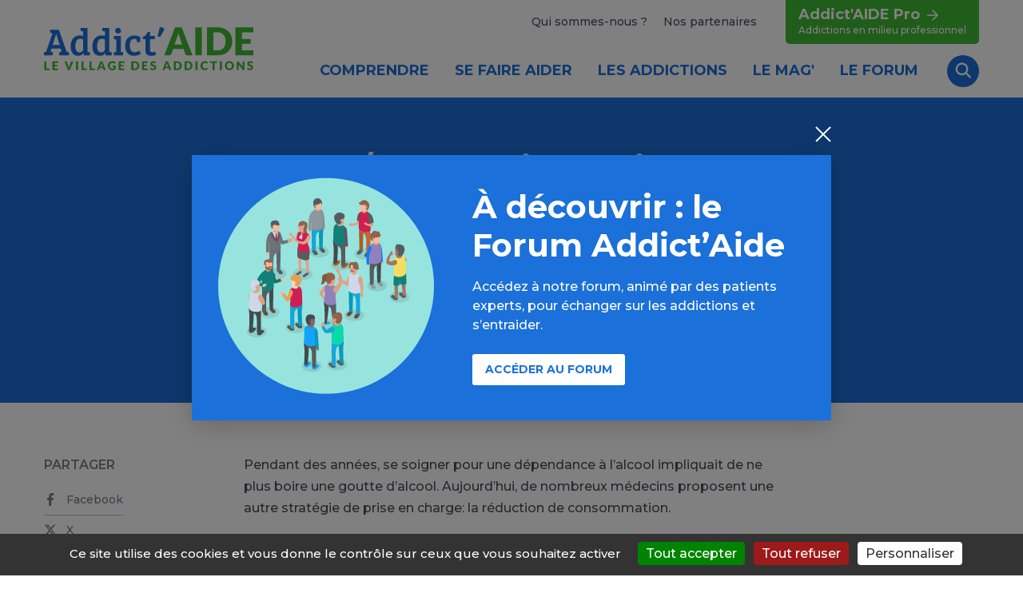

--- FILE ---
content_type: text/html; charset=UTF-8
request_url: https://www.addictaide.fr/presse/alcool-pas-de-pilule-miracle-pour-guerir-de-laddiction/
body_size: 29391
content:

<!DOCTYPE html>
<html lang="fr">
<head>
    <meta charset="UTF-8">
    <meta name="viewport" content="width=device-width, initial-scale=1" />
    <meta name='robots' content='index, follow, max-image-preview:large, max-snippet:-1, max-video-preview:-1' />
	<style>img:is([sizes="auto" i], [sizes^="auto," i]) { contain-intrinsic-size: 3000px 1500px }</style>
	<title>ALCOOL / Pas de pilule miracle pour guérir de l’addiction  - Addict Aide - Le village des addictions</title> 

	<!-- This site is optimized with the Yoast SEO plugin v25.4 - https://yoast.com/wordpress/plugins/seo/ -->
	<link rel="canonical" href="https://www.addictaide.fr/presse/alcool-pas-de-pilule-miracle-pour-guerir-de-laddiction/" />
	<meta property="og:locale" content="fr_FR" />
	<meta property="og:type" content="article" />
	<meta property="og:title" content="ALCOOL / Pas de pilule miracle pour guérir de l’addiction - Addict Aide - Le village des addictions" />
	<meta property="og:description" content="Les médicaments indiqués dans la réduction de la consommation, comme le baclofène ou le nalméfène, apparaissent peu efficaces." />
	<meta property="og:url" content="https://www.addictaide.fr/presse/alcool-pas-de-pilule-miracle-pour-guerir-de-laddiction/" />
	<meta property="og:site_name" content="Addict Aide - Le village des addictions" />
	<meta name="twitter:card" content="summary_large_image" />
	<meta name="twitter:label1" content="Durée de lecture estimée" />
	<meta name="twitter:data1" content="1 minute" />
	<script type="application/ld+json" class="yoast-schema-graph">{"@context":"https://schema.org","@graph":[{"@type":"WebPage","@id":"https://www.addictaide.fr/presse/alcool-pas-de-pilule-miracle-pour-guerir-de-laddiction/","url":"https://www.addictaide.fr/presse/alcool-pas-de-pilule-miracle-pour-guerir-de-laddiction/","name":"ALCOOL / Pas de pilule miracle pour guérir de l’addiction - Addict Aide - Le village des addictions","isPartOf":{"@id":"https://www.addictaide.fr/#website"},"datePublished":"2017-09-26T13:40:52+00:00","breadcrumb":{"@id":"https://www.addictaide.fr/presse/alcool-pas-de-pilule-miracle-pour-guerir-de-laddiction/#breadcrumb"},"inLanguage":"fr-FR","potentialAction":[{"@type":"ReadAction","target":["https://www.addictaide.fr/presse/alcool-pas-de-pilule-miracle-pour-guerir-de-laddiction/"]}]},{"@type":"BreadcrumbList","@id":"https://www.addictaide.fr/presse/alcool-pas-de-pilule-miracle-pour-guerir-de-laddiction/#breadcrumb","itemListElement":[{"@type":"ListItem","position":1,"name":"Accueil","item":"https://www.addictaide.fr/"},{"@type":"ListItem","position":2,"name":"Revue de presse","item":"https://www.addictaide.fr/presse/"},{"@type":"ListItem","position":3,"name":"ALCOOL / Pas de pilule miracle pour guérir de l’addiction"}]},{"@type":"WebSite","@id":"https://www.addictaide.fr/#website","url":"https://www.addictaide.fr/","name":"Addict Aide - Le village des addictions","description":"Le village des addictions : actualités, informations pratiques, conseils, annuaires, outils","potentialAction":[{"@type":"SearchAction","target":{"@type":"EntryPoint","urlTemplate":"https://www.addictaide.fr/?s={search_term_string}"},"query-input":{"@type":"PropertyValueSpecification","valueRequired":true,"valueName":"search_term_string"}}],"inLanguage":"fr-FR"}]}</script>
	<!-- / Yoast SEO plugin. -->


<meta name="description" content="Les médicaments indiqués dans la réduction de la consommation, comme le baclofène ou le nalméfène, apparaissent peu efficaces...." />
<meta property="og:url" content="https://www.addictaide.fr/presse/alcool-pas-de-pilule-miracle-pour-guerir-de-laddiction/"/>
<meta property="og:title" content="ALCOOL / Pas de pilule miracle pour guérir de l’addiction" />
<meta property="og:description" content="Les médicaments indiqués dans la réduction de la consommation, comme le baclofène ou le nalméfène, apparaissent peu efficaces...." />
<meta property="og:type" content="article" />
<meta property="og:image" content="https://www.addictaide.fr/wp-content/themes/addictaid/assets/img/addictaide2022.png" />
<link rel='stylesheet' id='validate-engine-css-css' href='https://www.addictaide.fr/wp-content/plugins/wysija-newsletters/css/validationEngine.jquery.css?ver=2.21' type='text/css' media='all' />
<link rel='stylesheet' id='wp-block-library-css' href='https://www.addictaide.fr/wp-includes/css/dist/block-library/style.min.css?ver=6.7.4' type='text/css' media='all' />
<style id='classic-theme-styles-inline-css' type='text/css'>
/*! This file is auto-generated */
.wp-block-button__link{color:#fff;background-color:#32373c;border-radius:9999px;box-shadow:none;text-decoration:none;padding:calc(.667em + 2px) calc(1.333em + 2px);font-size:1.125em}.wp-block-file__button{background:#32373c;color:#fff;text-decoration:none}
</style>
<style id='global-styles-inline-css' type='text/css'>
:root{--wp--preset--aspect-ratio--square: 1;--wp--preset--aspect-ratio--4-3: 4/3;--wp--preset--aspect-ratio--3-4: 3/4;--wp--preset--aspect-ratio--3-2: 3/2;--wp--preset--aspect-ratio--2-3: 2/3;--wp--preset--aspect-ratio--16-9: 16/9;--wp--preset--aspect-ratio--9-16: 9/16;--wp--preset--color--black: #000000;--wp--preset--color--cyan-bluish-gray: #abb8c3;--wp--preset--color--white: #ffffff;--wp--preset--color--pale-pink: #f78da7;--wp--preset--color--vivid-red: #cf2e2e;--wp--preset--color--luminous-vivid-orange: #ff6900;--wp--preset--color--luminous-vivid-amber: #fcb900;--wp--preset--color--light-green-cyan: #7bdcb5;--wp--preset--color--vivid-green-cyan: #00d084;--wp--preset--color--pale-cyan-blue: #8ed1fc;--wp--preset--color--vivid-cyan-blue: #0693e3;--wp--preset--color--vivid-purple: #9b51e0;--wp--preset--gradient--vivid-cyan-blue-to-vivid-purple: linear-gradient(135deg,rgba(6,147,227,1) 0%,rgb(155,81,224) 100%);--wp--preset--gradient--light-green-cyan-to-vivid-green-cyan: linear-gradient(135deg,rgb(122,220,180) 0%,rgb(0,208,130) 100%);--wp--preset--gradient--luminous-vivid-amber-to-luminous-vivid-orange: linear-gradient(135deg,rgba(252,185,0,1) 0%,rgba(255,105,0,1) 100%);--wp--preset--gradient--luminous-vivid-orange-to-vivid-red: linear-gradient(135deg,rgba(255,105,0,1) 0%,rgb(207,46,46) 100%);--wp--preset--gradient--very-light-gray-to-cyan-bluish-gray: linear-gradient(135deg,rgb(238,238,238) 0%,rgb(169,184,195) 100%);--wp--preset--gradient--cool-to-warm-spectrum: linear-gradient(135deg,rgb(74,234,220) 0%,rgb(151,120,209) 20%,rgb(207,42,186) 40%,rgb(238,44,130) 60%,rgb(251,105,98) 80%,rgb(254,248,76) 100%);--wp--preset--gradient--blush-light-purple: linear-gradient(135deg,rgb(255,206,236) 0%,rgb(152,150,240) 100%);--wp--preset--gradient--blush-bordeaux: linear-gradient(135deg,rgb(254,205,165) 0%,rgb(254,45,45) 50%,rgb(107,0,62) 100%);--wp--preset--gradient--luminous-dusk: linear-gradient(135deg,rgb(255,203,112) 0%,rgb(199,81,192) 50%,rgb(65,88,208) 100%);--wp--preset--gradient--pale-ocean: linear-gradient(135deg,rgb(255,245,203) 0%,rgb(182,227,212) 50%,rgb(51,167,181) 100%);--wp--preset--gradient--electric-grass: linear-gradient(135deg,rgb(202,248,128) 0%,rgb(113,206,126) 100%);--wp--preset--gradient--midnight: linear-gradient(135deg,rgb(2,3,129) 0%,rgb(40,116,252) 100%);--wp--preset--font-size--small: 13px;--wp--preset--font-size--medium: 20px;--wp--preset--font-size--large: 36px;--wp--preset--font-size--x-large: 42px;--wp--preset--spacing--20: 0.44rem;--wp--preset--spacing--30: 0.67rem;--wp--preset--spacing--40: 1rem;--wp--preset--spacing--50: 1.5rem;--wp--preset--spacing--60: 2.25rem;--wp--preset--spacing--70: 3.38rem;--wp--preset--spacing--80: 5.06rem;--wp--preset--shadow--natural: 6px 6px 9px rgba(0, 0, 0, 0.2);--wp--preset--shadow--deep: 12px 12px 50px rgba(0, 0, 0, 0.4);--wp--preset--shadow--sharp: 6px 6px 0px rgba(0, 0, 0, 0.2);--wp--preset--shadow--outlined: 6px 6px 0px -3px rgba(255, 255, 255, 1), 6px 6px rgba(0, 0, 0, 1);--wp--preset--shadow--crisp: 6px 6px 0px rgba(0, 0, 0, 1);}:where(.is-layout-flex){gap: 0.5em;}:where(.is-layout-grid){gap: 0.5em;}body .is-layout-flex{display: flex;}.is-layout-flex{flex-wrap: wrap;align-items: center;}.is-layout-flex > :is(*, div){margin: 0;}body .is-layout-grid{display: grid;}.is-layout-grid > :is(*, div){margin: 0;}:where(.wp-block-columns.is-layout-flex){gap: 2em;}:where(.wp-block-columns.is-layout-grid){gap: 2em;}:where(.wp-block-post-template.is-layout-flex){gap: 1.25em;}:where(.wp-block-post-template.is-layout-grid){gap: 1.25em;}.has-black-color{color: var(--wp--preset--color--black) !important;}.has-cyan-bluish-gray-color{color: var(--wp--preset--color--cyan-bluish-gray) !important;}.has-white-color{color: var(--wp--preset--color--white) !important;}.has-pale-pink-color{color: var(--wp--preset--color--pale-pink) !important;}.has-vivid-red-color{color: var(--wp--preset--color--vivid-red) !important;}.has-luminous-vivid-orange-color{color: var(--wp--preset--color--luminous-vivid-orange) !important;}.has-luminous-vivid-amber-color{color: var(--wp--preset--color--luminous-vivid-amber) !important;}.has-light-green-cyan-color{color: var(--wp--preset--color--light-green-cyan) !important;}.has-vivid-green-cyan-color{color: var(--wp--preset--color--vivid-green-cyan) !important;}.has-pale-cyan-blue-color{color: var(--wp--preset--color--pale-cyan-blue) !important;}.has-vivid-cyan-blue-color{color: var(--wp--preset--color--vivid-cyan-blue) !important;}.has-vivid-purple-color{color: var(--wp--preset--color--vivid-purple) !important;}.has-black-background-color{background-color: var(--wp--preset--color--black) !important;}.has-cyan-bluish-gray-background-color{background-color: var(--wp--preset--color--cyan-bluish-gray) !important;}.has-white-background-color{background-color: var(--wp--preset--color--white) !important;}.has-pale-pink-background-color{background-color: var(--wp--preset--color--pale-pink) !important;}.has-vivid-red-background-color{background-color: var(--wp--preset--color--vivid-red) !important;}.has-luminous-vivid-orange-background-color{background-color: var(--wp--preset--color--luminous-vivid-orange) !important;}.has-luminous-vivid-amber-background-color{background-color: var(--wp--preset--color--luminous-vivid-amber) !important;}.has-light-green-cyan-background-color{background-color: var(--wp--preset--color--light-green-cyan) !important;}.has-vivid-green-cyan-background-color{background-color: var(--wp--preset--color--vivid-green-cyan) !important;}.has-pale-cyan-blue-background-color{background-color: var(--wp--preset--color--pale-cyan-blue) !important;}.has-vivid-cyan-blue-background-color{background-color: var(--wp--preset--color--vivid-cyan-blue) !important;}.has-vivid-purple-background-color{background-color: var(--wp--preset--color--vivid-purple) !important;}.has-black-border-color{border-color: var(--wp--preset--color--black) !important;}.has-cyan-bluish-gray-border-color{border-color: var(--wp--preset--color--cyan-bluish-gray) !important;}.has-white-border-color{border-color: var(--wp--preset--color--white) !important;}.has-pale-pink-border-color{border-color: var(--wp--preset--color--pale-pink) !important;}.has-vivid-red-border-color{border-color: var(--wp--preset--color--vivid-red) !important;}.has-luminous-vivid-orange-border-color{border-color: var(--wp--preset--color--luminous-vivid-orange) !important;}.has-luminous-vivid-amber-border-color{border-color: var(--wp--preset--color--luminous-vivid-amber) !important;}.has-light-green-cyan-border-color{border-color: var(--wp--preset--color--light-green-cyan) !important;}.has-vivid-green-cyan-border-color{border-color: var(--wp--preset--color--vivid-green-cyan) !important;}.has-pale-cyan-blue-border-color{border-color: var(--wp--preset--color--pale-cyan-blue) !important;}.has-vivid-cyan-blue-border-color{border-color: var(--wp--preset--color--vivid-cyan-blue) !important;}.has-vivid-purple-border-color{border-color: var(--wp--preset--color--vivid-purple) !important;}.has-vivid-cyan-blue-to-vivid-purple-gradient-background{background: var(--wp--preset--gradient--vivid-cyan-blue-to-vivid-purple) !important;}.has-light-green-cyan-to-vivid-green-cyan-gradient-background{background: var(--wp--preset--gradient--light-green-cyan-to-vivid-green-cyan) !important;}.has-luminous-vivid-amber-to-luminous-vivid-orange-gradient-background{background: var(--wp--preset--gradient--luminous-vivid-amber-to-luminous-vivid-orange) !important;}.has-luminous-vivid-orange-to-vivid-red-gradient-background{background: var(--wp--preset--gradient--luminous-vivid-orange-to-vivid-red) !important;}.has-very-light-gray-to-cyan-bluish-gray-gradient-background{background: var(--wp--preset--gradient--very-light-gray-to-cyan-bluish-gray) !important;}.has-cool-to-warm-spectrum-gradient-background{background: var(--wp--preset--gradient--cool-to-warm-spectrum) !important;}.has-blush-light-purple-gradient-background{background: var(--wp--preset--gradient--blush-light-purple) !important;}.has-blush-bordeaux-gradient-background{background: var(--wp--preset--gradient--blush-bordeaux) !important;}.has-luminous-dusk-gradient-background{background: var(--wp--preset--gradient--luminous-dusk) !important;}.has-pale-ocean-gradient-background{background: var(--wp--preset--gradient--pale-ocean) !important;}.has-electric-grass-gradient-background{background: var(--wp--preset--gradient--electric-grass) !important;}.has-midnight-gradient-background{background: var(--wp--preset--gradient--midnight) !important;}.has-small-font-size{font-size: var(--wp--preset--font-size--small) !important;}.has-medium-font-size{font-size: var(--wp--preset--font-size--medium) !important;}.has-large-font-size{font-size: var(--wp--preset--font-size--large) !important;}.has-x-large-font-size{font-size: var(--wp--preset--font-size--x-large) !important;}
:where(.wp-block-post-template.is-layout-flex){gap: 1.25em;}:where(.wp-block-post-template.is-layout-grid){gap: 1.25em;}
:where(.wp-block-columns.is-layout-flex){gap: 2em;}:where(.wp-block-columns.is-layout-grid){gap: 2em;}
:root :where(.wp-block-pullquote){font-size: 1.5em;line-height: 1.6;}
</style>
<link rel='stylesheet' id='sib-front-css-css' href='https://www.addictaide.fr/wp-content/plugins/mailin/css/mailin-front.css?ver=6.7.4' type='text/css' media='all' />
<script type="text/javascript" src="https://www.addictaide.fr/wp-includes/js/jquery/jquery.min.js?ver=3.7.1" id="jquery-core-js"></script>
<script type="text/javascript" src="https://www.addictaide.fr/wp-includes/js/jquery/jquery-migrate.min.js?ver=3.4.1" id="jquery-migrate-js"></script>
<script type="text/javascript" id="sib-front-js-js-extra">
/* <![CDATA[ */
var sibErrMsg = {"invalidMail":"Veuillez entrer une adresse e-mail valide.","requiredField":"Veuillez compl\u00e9ter les champs obligatoires.","invalidDateFormat":"Veuillez entrer une date valide.","invalidSMSFormat":"Veuillez entrer une num\u00e9ro de t\u00e9l\u00e9phone valide."};
var ajax_sib_front_object = {"ajax_url":"https:\/\/www.addictaide.fr\/wp-admin\/admin-ajax.php","ajax_nonce":"be0018faaa","flag_url":"https:\/\/www.addictaide.fr\/wp-content\/plugins\/mailin\/img\/flags\/"};
/* ]]> */
</script>
<script type="text/javascript" src="https://www.addictaide.fr/wp-content/plugins/mailin/js/mailin-front.js?ver=1751442376" id="sib-front-js-js"></script>
<link rel="https://api.w.org/" href="https://www.addictaide.fr/wp-json/" /><link rel="alternate" title="oEmbed (JSON)" type="application/json+oembed" href="https://www.addictaide.fr/wp-json/oembed/1.0/embed?url=https%3A%2F%2Fwww.addictaide.fr%2Fpresse%2Falcool-pas-de-pilule-miracle-pour-guerir-de-laddiction%2F" />
<link rel="alternate" title="oEmbed (XML)" type="text/xml+oembed" href="https://www.addictaide.fr/wp-json/oembed/1.0/embed?url=https%3A%2F%2Fwww.addictaide.fr%2Fpresse%2Falcool-pas-de-pilule-miracle-pour-guerir-de-laddiction%2F&#038;format=xml" />
<script type="text/javascript">
(function(url){
	if(/(?:Chrome\/26\.0\.1410\.63 Safari\/537\.31|WordfenceTestMonBot)/.test(navigator.userAgent)){ return; }
	var addEvent = function(evt, handler) {
		if (window.addEventListener) {
			document.addEventListener(evt, handler, false);
		} else if (window.attachEvent) {
			document.attachEvent('on' + evt, handler);
		}
	};
	var removeEvent = function(evt, handler) {
		if (window.removeEventListener) {
			document.removeEventListener(evt, handler, false);
		} else if (window.detachEvent) {
			document.detachEvent('on' + evt, handler);
		}
	};
	var evts = 'contextmenu dblclick drag dragend dragenter dragleave dragover dragstart drop keydown keypress keyup mousedown mousemove mouseout mouseover mouseup mousewheel scroll'.split(' ');
	var logHuman = function() {
		if (window.wfLogHumanRan) { return; }
		window.wfLogHumanRan = true;
		var wfscr = document.createElement('script');
		wfscr.type = 'text/javascript';
		wfscr.async = true;
		wfscr.src = url + '&r=' + Math.random();
		(document.getElementsByTagName('head')[0]||document.getElementsByTagName('body')[0]).appendChild(wfscr);
		for (var i = 0; i < evts.length; i++) {
			removeEvent(evts[i], logHuman);
		}
	};
	for (var i = 0; i < evts.length; i++) {
		addEvent(evts[i], logHuman);
	}
})('//www.addictaide.fr/?wordfence_lh=1&hid=72915D2214BD174AF4FE7819539F7FF4');
</script>
    <link rel="icon" href="https://www.addictaide.fr/wp-content/themes/addictaid/assets/img/ico.png" sizes="192x192">
    
    <link rel="preconnect" href="https://fonts.googleapis.com">
    <link rel="preconnect" href="https://fonts.gstatic.com" crossorigin>
    <link href="https://fonts.googleapis.com/css2?family=Montserrat:ital,wght@0,500;0,600;0,700;1,500;1,700&display=swap" rel="stylesheet">
    <link href="https://www.addictaide.fr/wp-content/themes/addictaid/assets/css/main.min.css?v=2.4" rel="stylesheet">

      
   <!--- <script>(function(w,d,s,l,i){w[l]=w[l]||[];w[l].push({'gtm.start':
    new Date().getTime(),event:'gtm.js'});var f=d.getElementsByTagName(s)[0],
    j=d.createElement(s),dl=l!='dataLayer'?'&l='+l:'';j.async=true;j.src=
    'https://www.googletagmanager.com/gtm.js?id='+i+dl;f.parentNode.insertBefore(j,f);
    })(window,document,'script','dataLayer','GTM-NS8ZT9V');</script>-->
	
	 <script src="https://www.addictaide.fr/wp-content/themes/addictaid/assets/js/vendor/tarteaucitron/tarteaucitron.js"></script>
	<script type="text/javascript">
        tarteaucitron.init({
    	  "hashtag": "#tarteaucitron", /* Open the panel with this hashtag */
    	  "cookieName": "tarteaucitron", /* Cookie name */
    	  "orientation": "bottom", /* Banner position (top - bottom) */
          "groupServices": false, /* Group services by category */
          "showDetailsOnClick": true, /* Click to expand the description */
          "serviceDefaultState": "wait", /* Default state (true - wait - false) */            
    	  "showAlertSmall": false, /* Show the small banner on bottom right */
    	  "cookieslist": false, /* Show the cookie list */           
          "closePopup": false, /* Show a close X on the banner */
          "showIcon": false, /* Show cookie icon to manage cookies */
          //"iconSrc": "", /* Optionnal: URL or base64 encoded image */
    	  "adblocker": false, /* Show a Warning if an adblocker is detected */              
          "DenyAllCta" : true, /* Show the deny all button */
          "AcceptAllCta" : true, /* Show the accept all button when highPrivacy on */
          "highPrivacy": true, /* HIGHLY RECOMMANDED Disable auto consent */              
    	  "handleBrowserDNTRequest": false, /* If Do Not Track == 1, disallow all */
    	  "removeCredit": true, /* Remove credit link */
    	  "moreInfoLink": false, /* Show more info link */
          "useExternalCss": false, /* If false, the tarteaucitron.css file will be loaded */
          "useExternalJs": false, /* If false, the tarteaucitron.js file will be loaded */                     
          "readmoreLink": "", /* Change the default readmore link */
          "mandatory": true, /* Show a message about mandatory cookies */
          "mandatoryCta": true, /* Show the disabled accept button when mandatory on */          
          "googleConsentMode": true, /* Enable Google Consent Mode v2 for Google ads and GA4 */
          "partnersList": false /* Show the number of partners on the popup/middle banner */
        });
		tarteaucitron.user.googletagmanagerId = 'GTM-5WGDTBF7';
        (tarteaucitron.job = tarteaucitron.job || []).push('googletagmanager');
		tarteaucitron.user.hotjarId = 5012785;
		tarteaucitron.user.HotjarSv = 6;
		(tarteaucitron.job = tarteaucitron.job || []).push('hotjar');
        </script>
 
<!-- Matomo -->
<script>
  var _paq = window._paq = window._paq || [];
  /* tracker methods like "setCustomDimension" should be called before "trackPageView" */
    _paq.push(['setCustomDimension', 1, 'Alcool']);        
    _paq.push(['setCustomDimension', 2, 'Mag']);        
  _paq.push(['trackPageView']);
  _paq.push(['enableLinkTracking']);
  (function() {
    var u="//aa.livestat.fr/";
    _paq.push(['setTrackerUrl', u+'matomo.php']);
    _paq.push(['setSiteId', '1']);
    var d=document, g=d.createElement('script'), s=d.getElementsByTagName('script')[0];
    g.async=true; g.src=u+'matomo.js'; s.parentNode.insertBefore(g,s);
  })();
</script>
<!-- End Matomo Code -->
    <style>
        .podcast-link {
            width: 100%;
        }
        .podcast {
            text-align: center;
            color: white;
            background-color: green;
            padding: 5em;
            margin: 3em;
        }
    </style>
</head>

<body>
    <!--<noscript><iframe src="https://www.googletagmanager.com/ns.html?id=GTM-NS8ZT9V"
    height="0" width="0" style="display:none;visibility:hidden"></iframe></noscript>-->

    <svg xmlns="http://www.w3.org/2000/svg" xmlns:xlink="http://www.w3.org/1999/xlink" class="hide">
  <symbol id="addiction-alcool" viewBox="0 0 195 195">
    <path fill="currentColor" d="M78.552,115.161h35.23v13.441h7.293v-25.671c0-0.354,0.022-1.003,0.05-1.359 c0.063-0.871,1.37-21.552-12.171-38.927c-4.854-6.231-7.473-22.842-8.233-30.083c0.396-0.692,0.62-1.528,0.62-2.444V16.979 c0-1.706-0.959-3.19-2.369-3.939c-0.067-1.979-0.139-4.438-0.139-5.343c0.004-2.346-1.546-3.879-2.875-4.478 c-0.883-0.399-2.08-0.656-3.049-0.656h-8.293c-0.972,0-2.168,0.257-3.051,0.655c-1.327,0.6-2.88,2.133-2.875,4.479 c0.002,0.9-0.069,3.296-0.137,5.343c-1.41,0.749-2.373,2.233-2.373,3.939v13.138c0,0.916,0.227,1.751,0.623,2.444 c-0.762,7.245-3.379,23.853-8.234,30.083c-13.54,17.375-12.232,38.057-12.17,38.927c0.025,0.354,0.048,1.002,0.048,1.359v77.175 c0,2.459,1.999,4.457,4.457,4.457h35.29v-7.293H63.742v-74.34c0-0.537-0.029-1.345-0.067-1.878 c-0.014-0.185-1.189-18.734,10.646-33.926c7.376-9.464,9.628-32.473,9.86-35.068c0.097-1.101-0.157-2.163-0.707-3.004V19.25 c1.327-0.739,2.236-2.131,2.295-3.761c0.004-0.179,0.116-3.28,0.178-5.634h5.633c0.059,2.354,0.171,5.455,0.178,5.633 c0.057,1.63,0.965,3.023,2.292,3.762v9.805c-0.549,0.841-0.804,1.903-0.705,3.005c0.233,2.593,2.482,25.602,9.858,35.066 c11.772,15.107,10.66,33.747,10.646,33.928c-0.037,0.536-0.067,1.342-0.067,1.876v4.937H75.718c-2.458,0-4.458,1.998-4.458,4.457 v35.952c0,2.458,2,4.458,4.458,4.458h20.477v-7.294H78.552V115.161z"/> <path fill="currentColor" d="M151.591,133.6h-45.925c-2.457,0-4.457,2-4.457,4.456v42.048c0,2.459,2,4.459,4.457,4.459h45.925 c2.456,0,4.457-2,4.457-4.459v-42.048C156.048,135.6,154.047,133.6,151.591,133.6z M108.502,177.27v-36.376h40.251v25.12h-33.157 v7.295h33.157v3.961H108.502z"/>
  </symbol> 
  <symbol id="addiction-tabac" viewBox="0 0 195 195">
    <path fill="currentColor" d="M169.58,120H24.43c-2.72,0-4.43,1.96-4.43,4.55v25.63c0,2.59,1.72,4.82,4.43,4.82h145.14c2.72,0,5.42-2.23,5.42-4.82v-25.63c0-2.59-2.71-4.55-5.42-4.55ZM26,127h45v21H26s0-21,0-21ZM168,148h-91v-21h79v15h6v-15h6v21Z"/>
    <path fill="currentColor" d="M86.47,67.53c8.78,8.1,21.23,13.77,36.03,16.4,27.58,4.89,25.13,26.11,25.02,27.02l6.76.93c.04-.29,3.6-28.6-30.58-34.67-30.56-5.42-42.26-22.81-42.68-33.17l-6.82.27c.32,7.84,4.79,16.31,12.28,23.22Z"/>
    <path fill="currentColor" d="M139.57,61.77c29.33,17.23,24.37,47.74,24.15,49.03l6.72,1.2c.07-.37,1.61-9.28-.98-20.63-2.4-10.51-8.93-25.2-26.43-35.48-13.23-7.77-14.23-12.65-14.05-14.38.37-3.49,5.92-6.09,7.82-6.73l-2.12-6.49c-1.18.39-11.57,4.02-12.48,12.47-.74,6.83,4.95,13.71,17.38,21.01Z"/>
  </symbol>
  <symbol id="addiction-cannabis" viewBox="0 0 195 195">
    <path fill="currentColor" d="M167.51,144.607c-12.452-5.772-24.57-8.721-36.03-8.771c12.726-9.052,27.044-24.838,37.128-52.351 c0.499-1.355,0.349-2.752-0.413-3.841c-0.712-1.019-1.929-1.627-3.253-1.627c-0.519,0-1.03,0.091-1.529,0.273 c-22.235,8.146-36.81,19.059-46.361,29.658c4.076-21.22,4.163-54.204-15.434-96.261c-0.736-1.572-2.172-2.549-3.756-2.549 c-1.58,0-3.018,0.977-3.754,2.549c-19.599,42.056-19.51,75.041-15.434,96.259c-9.556-10.598-24.128-21.511-46.363-29.655 c-0.495-0.182-1.011-0.273-1.528-0.273c-1.325,0-2.541,0.609-3.254,1.627c-0.758,1.088-0.91,2.485-0.412,3.84 C37.198,111,51.522,126.786,64.245,135.838c-11.461,0.051-23.584,2.997-36.035,8.771c-1.449,0.673-2.349,2.02-2.349,3.524 s0.902,2.854,2.349,3.525c12.561,5.827,24.788,8.779,36.337,8.779c15.392,0,25.558-5.224,29.877-7.995v33.415h6.873v-33.419 c4.327,2.771,14.514,7.999,29.875,7.999c11.551,0,23.776-2.952,36.335-8.779c1.454-0.674,2.354-2.022,2.354-3.525 C169.862,146.629,168.962,145.282,167.51,144.607z M158.025,87.845l1.819-0.789l-0.794,1.819 c-10.552,24.254-24.634,36.932-34.591,43.301c-6.604,4.224-12.52,6.434-16.32,7.547l-1.371,0.404l0.401-1.373 c1.114-3.799,3.331-9.714,7.553-16.32C121.089,112.481,133.769,98.395,158.025,87.845z M97.142,21.789l0.718-1.702l0.72,1.702 c16.572,39.221,15.197,69.366,11.127,87.75c-2.948,13.304-7.706,22.865-11.174,28.545l-0.671,1.087l-0.667-1.089 C88.458,123.741,70.963,83.7,97.142,21.789z M36.675,88.877l-0.791-1.821l1.818,0.789c24.253,10.55,36.936,24.637,43.301,34.589 c4.222,6.606,6.437,12.521,7.553,16.32l0.401,1.373l-1.371-0.404c-3.801-1.113-9.716-3.323-16.32-7.547 C61.308,125.807,47.227,113.127,36.675,88.877z M86.706,148.84c-4.543,2.151-12.068,4.723-22.157,4.723 c-7.974,0-16.411-1.583-25.073-4.695l-2.049-0.733l2.049-0.735c8.667-3.112,17.104-4.693,25.073-4.693 c10.089,0,17.614,2.569,22.157,4.721l1.487,0.708L86.706,148.84z M156.246,148.867c-8.661,3.112-17.1,4.695-25.073,4.695 c-10.092,0-17.615-2.571-22.156-4.723l-1.485-0.706l1.485-0.706c4.541-2.151,12.064-4.723,22.158-4.723 c7.978,0,16.414,1.581,25.071,4.693l2.049,0.735L156.246,148.867z"/>
  </symbol>
  <symbol id="addiction-medicaments" viewBox="0 0 195 195">
    <path fill="currentColor" d="M144.5,96.6l7.8-7.8c14.2-14.2,14.2-37.2,0-51.4c-14.2-14.2-37.2-14.2-51.4,0c-3,3-62.4,62.4-65.2,65.2 c-14.2,14.2-14.2,37.2,0,51.4c14.2,14.2,37.2,14.2,51.4,0l7.8-7.8c6.3,11,18.1,18.5,31.7,18.5c20.1,0,36.4-16.3,36.4-36.4 C163,114.7,155.5,102.8,144.5,96.6z M90.3,128.2c0,3.4,0.5,6.7,1.4,9.8l-10.2,10.2c-11.1,11.1-28.9,11.1-40,0 c-11.1-11.1-11.1-28.9,0-40l29.5-29.5L98,105.8C93.2,112,90.3,119.8,90.3,128.2z M122.6,156.2c-13.7-2-24.2-13.8-24.2-28 s10.6-26,24.2-28V156.2z M103.7,100.1l-27-27l30-30c11.1-11.1,28.9-11.1,40,0c11.1,11.1,11.1,28.9,0,40l-10.2,10.2 c-3.1-0.9-6.4-1.3-9.8-1.3C117.9,91.9,109.9,94.9,103.7,100.1z M130.7,156.2v-56c13.7,2,24.2,13.8,24.2,28 C154.9,142.5,144.4,154.3,130.7,156.2z"/>
  </symbol>
  <symbol id="addiction-jeux" viewBox="0 0 195 195">
    <path fill="currentColor" d="M89.1,152.923c0,2.74-2.237,4.978-4.976,4.978h-57.55c-2.74,0-4.961-2.237-4.961-4.978V95.389 c0-2.738,2.221-4.976,4.961-4.976h57.545c2.738,0,4.977,2.237,4.977,4.976v57.534H89.1z M84.124,83.303h-57.55 c-6.661,0-12.074,5.427-12.074,12.086v57.534c0,6.66,5.414,12.077,12.074,12.077h57.545c6.66,0,12.072-5.417,12.072-12.077V95.389 C96.191,88.729,90.784,83.303,84.124,83.303"/> <path fill="currentColor" d="M42.908,104.619c0,3.919-3.17,7.11-7.091,7.11s-7.111-3.191-7.111-7.11c0-3.922,3.19-7.117,7.111-7.117 C39.738,97.506,42.908,100.697,42.908,104.619"/> <path fill="currentColor" d="M81.989,104.619c0,3.919-3.178,7.11-7.093,7.11c-3.939,0-7.113-3.191-7.113-7.11 c0-3.922,3.174-7.117,7.113-7.117C78.812,97.506,81.989,100.697,81.989,104.619"/> <path fill="currentColor" d="M42.908,143.695c0,3.921-3.17,7.095-7.091,7.095s-7.111-3.174-7.111-7.095c0-3.92,3.19-7.11,7.111-7.11 S42.908,139.775,42.908,143.695"/> <path fill="currentColor" d="M81.989,143.695c0,3.921-3.178,7.095-7.093,7.095c-3.939,0-7.113-3.174-7.113-7.095 c0-3.92,3.174-7.11,7.113-7.11C78.812,136.585,81.989,139.775,81.989,143.695"/> <path fill="currentColor" d="M182.9,96.362l-54.358,18.923c-1.249,0.441-2.602,0.363-3.795-0.207c-1.2-0.591-2.103-1.589-2.532-2.846 l-18.927-54.358c-0.902-2.585,0.468-5.427,3.069-6.334l54.337-18.918c0.537-0.173,1.093-0.263,1.63-0.263 c2.064,0,3.985,1.283,4.706,3.33l18.922,54.339C186.854,92.613,185.484,95.459,182.9,96.362 M192.665,87.707l-18.924-54.356 c-2.202-6.278-9.071-9.609-15.384-7.424L104.016,44.85c-6.297,2.187-9.626,9.086-7.442,15.369l18.926,54.354 c1.075,3.039,3.242,5.498,6.156,6.895c1.665,0.812,3.452,1.206,5.238,1.206c1.336,0,2.688-0.226,3.989-0.668l54.341-18.932 C191.521,100.89,194.851,93.986,192.665,87.707"/> <path fill="currentColor" d="M126.842,61.932c0,3.922-3.174,7.114-7.095,7.114c-3.919,0-7.11-3.192-7.11-7.114s3.191-7.091,7.11-7.091 C123.668,54.841,126.842,58.01,126.842,61.932"/> <path fill="currentColor" d="M163.751,49.082c0,3.933-3.191,7.11-7.111,7.11c-3.924,0-7.098-3.178-7.098-7.11 c0-3.92,3.174-7.096,7.098-7.096C160.56,41.986,163.751,45.162,163.751,49.082"/> <path fill="currentColor" d="M139.693,98.843c0,3.929-3.173,7.093-7.093,7.093c-3.925,0-7.116-3.164-7.116-7.093 c0-3.938,3.191-7.111,7.116-7.111C136.521,91.731,139.693,94.905,139.693,98.843"/> <path fill="currentColor" d="M62.458,125.345c0,3.919-3.19,7.093-7.111,7.093c-3.922,0-7.092-3.174-7.092-7.093 c0-3.92,3.17-7.116,7.092-7.116C59.268,118.234,62.458,121.425,62.458,125.345"/> <path fill="currentColor" d="M176.604,85.99c0,3.92-3.191,7.096-7.111,7.096s-7.095-3.176-7.095-7.096c0-3.923,3.175-7.11,7.095-7.11 S176.604,82.067,176.604,85.99"/>
  </symbol>
  <symbol id="addiction-comportements" viewBox="0 0 8503.941 7086.61">
    <path fill="currentColor" d="M5930.675,4238.639c-258.575-258.566-566.349-449.983-902.146-565.856c359.649-247.707,595.932-662.264,595.932-1131.025 c0-756.79-615.701-1372.492-1372.492-1372.492c-756.789,0-1372.491,615.702-1372.491,1372.492 c0,468.761,236.282,883.318,595.939,1131.025c-335.796,115.873-643.568,307.29-902.144,565.856 c-448.396,448.406-695.343,1044.577-695.343,1678.705h370.944c0-1104.514,898.583-2003.096,2003.095-2003.096 s2003.096,898.582,2003.096,2003.096h370.943C6626.009,5283.216,6379.063,4687.045,5930.675,4238.639z M4251.97,3543.305 c-552.251,0-1001.547-449.287-1001.547-1001.547c0-552.261,449.295-1001.548,1001.547-1001.548 c552.252,0,1001.548,449.287,1001.548,1001.548C5253.518,3094.018,4804.222,3543.305,4251.97,3543.305z"/>
  </symbol>
  <symbol id="addiction-ecrans" viewBox="0 0 195 195">
    <path fill="currentColor" d="M95.45,29.5H84.539C82.583,29.5,81,31.067,81,33c0,1.932,1.583,3.5,3.539,3.5H95.45 c1.955,0,3.538-1.567,3.538-3.5C98.988,31.067,97.405,29.5,95.45,29.5z"/> <path fill="currentColor" d="M110.462,29.5h-2.923c-1.954,0-3.539,1.567-3.539,3.5c0,1.932,1.585,3.5,3.539,3.5h2.923 c1.953,0,3.538-1.567,3.538-3.5C114,31.067,112.415,29.5,110.462,29.5z"/> <path fill="currentColor" d="M31.859,30.167c-1.33-1.164-3.351-1.03-4.516,0.3c-5.058,5.779-7.845,13.31-7.845,21.204 c0,7.895,2.787,15.424,7.846,21.203c0.633,0.723,1.519,1.092,2.409,1.092c0.748,0,1.5-0.26,2.106-0.792 c1.33-1.164,1.464-3.186,0.3-4.516c-4.038-4.612-6.261-10.645-6.261-16.987s2.223-12.376,6.261-16.988 C33.323,33.352,33.189,31.331,31.859,30.167z"/> <path fill="currentColor" d="M44.089,62.114c-2.876-2.198-4.664-6.199-4.664-10.442c0-4.244,1.787-8.247,4.663-10.443 c1.405-1.073,1.674-3.081,0.601-4.485c-1.073-1.404-3.081-1.674-4.485-0.601c-4.496,3.434-7.18,9.238-7.18,15.529 c0,6.29,2.684,12.095,7.18,15.528c0.58,0.443,1.263,0.657,1.94,0.657c0.963,0,1.916-0.434,2.546-1.258 C45.763,65.194,45.495,63.186,44.089,62.114z"/> <path fill="currentColor" d="M167.641,30.466c-1.164-1.329-3.187-1.464-4.517-0.3s-1.464,3.186-0.3,4.516 c4.038,4.613,6.262,10.646,6.262,16.988c0,6.342-2.224,12.375-6.262,16.988c-1.164,1.33-1.03,3.351,0.3,4.516 c0.607,0.532,1.358,0.792,2.106,0.792c0.89,0,1.777-0.37,2.409-1.092c5.06-5.781,7.846-13.311,7.846-21.203 C175.485,43.777,172.699,36.247,167.641,30.466z"/> <path fill="currentColor" d="M154.779,36.142c-1.404-1.072-3.412-0.804-4.484,0.601c-1.073,1.405-0.804,3.413,0.602,4.485 c2.877,2.197,4.663,6.198,4.663,10.442c0,4.244-1.786,8.246-4.663,10.441c-1.405,1.073-1.675,3.081-0.602,4.486 c0.63,0.825,1.583,1.258,2.546,1.258c0.678,0,1.359-0.214,1.94-0.657c4.495-3.433,7.18-9.237,7.18-15.528 C161.959,45.379,159.274,39.575,154.779,36.142z"/> <path fill="currentColor" d="M97.499,164.5c5.789,0,10.5-4.711,10.5-10.5c0-5.79-4.711-10.5-10.5-10.5c-5.79,0-10.5,4.71-10.5,10.5 C86.999,159.789,91.709,164.5,97.499,164.5z M97.499,149.961c2.227,0,4.039,1.813,4.039,4.039c0,2.229-1.812,4.038-4.039,4.038 c-2.227,0-4.038-1.81-4.038-4.038C93.46,151.773,95.272,149.961,97.499,149.961z"/> <path fill="currentColor" d="M129.5,19.5h-65C57.056,19.5,51,25.556,51,33v128c0,7.444,6.056,13.5,13.5,13.5h65 c7.444,0,13.5-6.056,13.5-13.5V33C143,25.556,136.944,19.5,129.5,19.5z M136,161c0,3.584-2.916,6.5-6.5,6.5h-65 c-3.584,0-6.5-2.916-6.5-6.5v-20.5h78V161z M136,133.5H58v-87h78V133.5z M136,39.5H58V33c0-3.584,2.916-6.5,6.5-6.5h65 c3.584,0,6.5,2.916,6.5,6.5V39.5z"/>
  </symbol>
  <symbol id="addiction-cocaine" viewBox="0 0 195 195">
    <path fill="currentColor" d="M162.01,124.22s-.06-.1-.1-.15l-61.32-75c-.76-.93-1.9-1.47-3.1-1.47s-2.34.54-3.1,1.47l-61.32,75s-.06.1-.1.15h-10.49v8h150v-8h-10.49ZM97.5,57.92l54.2,66.3H43.3l54.2-66.3ZM72.31,114.14c0,2.59-2.11,4.69-4.69,4.69s-4.69-2.11-4.69-4.69,2.11-4.69,4.69-4.69,4.69,2.11,4.69,4.69ZM83.42,103.61c-2.59,0-4.69-2.11-4.69-4.69s2.11-4.69,4.69-4.69,4.69,2.11,4.69,4.69-2.11,4.69-4.69,4.69ZM92.69,114.14c0,2.59-2.11,4.69-4.69,4.69s-4.69-2.11-4.69-4.69,2.11-4.69,4.69-4.69,4.69,2.11,4.69,4.69ZM106.89,104.87c0,2.59-2.11,4.69-4.69,4.69s-4.69-2.11-4.69-4.69,2.11-4.69,4.69-4.69,4.69,2.11,4.69,4.69ZM97.39,90.56c-2.59,0-4.69-2.11-4.69-4.69s2.11-4.69,4.69-4.69,4.69,2.11,4.69,4.69-2.11,4.69-4.69,4.69Z"/>
  </symbol>
  <symbol id="addiction-drogues" viewBox="0 0 195 195">
    <rect fill="currentColor" x="27.9" y="78.9" width="131.4" height="8.1"/> <path fill="currentColor" d="M41.7,85.5l-6.3-5.1l54-66.7c1.1-1.3,2.6-2.1,4.3-2.1c0,0,0,0,0,0c1.7,0,3.2,0.8,4.3,2.1l53.6,66.7l-6.3,5.1L93.6,21.3 L41.7,85.5z"/> <circle fill="currentColor" cx="67.5" cy="70" r="4.1"/> <circle fill="currentColor" cx="81.3" cy="56.7" r="4.1"/> <circle fill="currentColor" cx="85.3" cy="70" r="4.1"/> <circle fill="currentColor" cx="97.7" cy="61.9" r="4.1"/> <circle fill="currentColor" class="st0" cx="93.5" cy="45.3" r="4.1"/><path fill="currentColor" d="M116.3,106.2c-18,14-21.3,40-7.3,58s40,21.3,58,7.3s21.3-40,7.3-58S134.3,92.2,116.3,106.2z M163.8,167.4 c-15.8,12.2-38.5,9.4-50.8-6.4s-9.4-38.5,6.4-50.8s38.5-9.4,50.8,6.4S179.6,155.2,163.8,167.4z"/> <path fill="currentColor" d="M145.5,122.8c-2.3,1.7-5.5,1.3-7.3-0.9l-4.1,3.2c3.5,4.5,10,5.3,14.5,1.8c4.5-3.5,5.3-10,1.8-14.5l-4.1,3.2 C148.2,117.8,147.8,121,145.5,122.8z"/> <path fill="currentColor"  d="M130.1,128.2l-4.1,3.2c1.7,2.3,1.3,5.5-0.9,7.3c-2.3,1.7-5.5,1.3-7.3-0.9l-4.1,3.2c3.5,4.5,10,5.3,14.5,1.8 C132.8,139.2,133.6,132.7,130.1,128.2z"/> <polygon fill="currentColor" points="146.8,135.8 145.8,144.1 137.4,143.1 136.8,148.2 145.1,149.2 144,157.6 149.2,158.2 150.2,149.9 158.5,151 159.2,145.8 150.9,144.8 151.9,136.5"/> <path fill="currentColor" d="M79.7,111.8C65.3,98.7,43,99.7,29.9,114.1s-12.1,36.7,2.3,49.8C46.6,177,68.9,176,82,161.6 C95.1,147.2,94.1,124.9,79.7,111.8z M35.2,160.7c-12.6-11.5-13.5-31-2-43.6s31-13.5,43.6-2s13.5,31,2,43.6S47.8,172.1,35.2,160.7 z"/> <circle fill="currentColor" cx="55.2" cy="122.3" r="4.4"/> <circle fill="currentColor" cx="71.5" cy="137.1" r="4.4"/> <path fill="currentColor" d="M58.6,146.8l-6-0.7l-1.3-5.9c-0.2-0.9-1-1.6-1.9-1.7l-6-0.7l-1.3-5.9l-4.3,0.9l1.6,7.4c0.2,0.9,1,1.6,1.9,1.7l6,0.7 l1.3,5.9c0.2,0.9,1,1.6,1.9,1.7l6,0.7l1.3,5.9l4.3-0.9l-1.6-7.4C60.3,147.6,59.5,146.9,58.6,146.8z"/>
  </symbol>
  <symbol id="addiction-opiaces" viewBox="0 0 195 195">
    <path fill="currentColor" d="M158.1,36.1H87.3c-2.5,0-4.2,2-4.2,4.4v32h6.1V42h67v106.7h-47.9v5.9H158c2.5,0,4.2-1.8,4.2-4.2V40.4 C162.3,38,160.5,36.1,158.1,36.1z"/> <path fill="currentColor" d="M139.4,143.7c7,0,12.6-5.5,12.6-12.3c0-6.8-5.7-12.3-12.6-12.3c-7,0-12.6,5.5-12.6,12.3 C126.8,138.1,132.5,143.7,139.4,143.7z M139.4,125.3c3.4,0,6.2,2.7,6.2,6.1c0,3.3-2.8,6.1-6.2,6.1c-3.4,0-6.2-2.7-6.2-6.1 C133.2,128,136,125.3,139.4,125.3z"/> <path fill="currentColor" d="M139.6,107.7c7,0,12.6-5.5,12.6-12.3c0-6.8-5.7-12.3-12.6-12.3c-7,0-12.6,5.5-12.6,12.3S132.7,107.7,139.6,107.7z M139.6,89.3c3.4,0,6.2,2.7,6.2,6.1c0,3.3-2.8,6.1-6.2,6.1c-3.4,0-6.2-2.7-6.2-6.1C133.4,92,136.2,89.3,139.6,89.3z"/> <path fill="currentColor" d="M118.5,59.4c0-6.8-5.7-12.3-12.6-12.3c-7,0-12.6,5.5-12.6,12.3c0,6.8,5.7,12.3,12.6,12.3C112.9,71.7,118.5,66.2,118.5,59.4 z M99.7,59.4c0-3.3,2.8-6.1,6.2-6.1c3.4,0,6.2,2.7,6.2,6.1c0,3.3-2.8,6.1-6.2,6.1C102.5,65.5,99.7,62.8,99.7,59.4z"/> <path fill="currentColor" d="M139.8,71.7c7,0,12.6-5.5,12.6-12.3c0-6.8-5.7-12.3-12.6-12.3c-7,0-12.6,5.5-12.6,12.3C127.2,66.2,132.8,71.7,139.8,71.7z M139.8,53.3c3.4,0,6.2,2.7,6.2,6.1c0,3.3-2.8,6.1-6.2,6.1c-3.4,0-6.2-2.7-6.2-6.1C133.6,56.1,136.4,53.3,139.8,53.3z"/> <path fill="currentColor" d="M104.9,106.7c7,0,12.6-5.5,12.6-12.3c0-6.8-5.7-12.3-12.6-12.3c-7,0-12.6,5.5-12.6,12.3S98,106.7,104.9,106.7z M104.9,88.4 c3.4,0,6.2,2.7,6.2,6.1c0,3.3-2.8,6.1-6.2,6.1c-3.4,0-6.2-2.7-6.2-6.1C98.7,91.1,101.5,88.4,104.9,88.4z"/> <path fill="currentColor" d="M67.2,144.1L28.3,63c-1.4-2.9-0.2-6.4,2.7-7.8l24.6-11.8c2.9-1.4,6.4-0.2,7.8,2.7l38.9,81.2c1.4,2.9,0.2,6.4-2.7,7.8 L75,146.9C72.1,148.3,68.6,147.1,67.2,144.1z M36.5,61.5l37,77.1l20.6-9.9l-37-77.1L36.5,61.5z"/> <rect fill="currentColor" x="37.5" y="37.4" transform="matrix(0.9017 -0.4324 0.4324 0.9017 -15.6062 22.4306)" width="8.1" height="16.4"/> <path fill="currentColor" d="M78.9,152l-3.7-7.7c-1.4-2.9-0.2-6.4,2.7-7.8l11.6-5.6c2.9-1.4,6.4-0.2,7.8,2.7l3.7,7.7c1.4,2.9,0.2,6.4-2.7,7.8l-11.6,5.6 C83.8,156.1,80.3,154.9,78.9,152z M83.5,142.8l1.8,3.7l7.5-3.6l-1.8-3.7L83.5,142.8z"/> <rect fill="currentColor" x="93.7" y="146.7" transform="matrix(0.9017 -0.4324 0.4324 0.9017 -60.8131 58.3008)" width="8.1" height="32.3"/> <rect fill="currentColor" x="26.2" y="34.1" transform="matrix(0.9017 -0.4324 0.4324 0.9017 -12.764 20.1757)" width="23.5" height="8.1"/> <rect fill="currentColor" x="65.1" y="124.9" transform="matrix(0.9017 -0.4324 0.4324 0.9017 -48.6601 43.8528)" width="13.9" height="8.1"/> <rect fill="currentColor" x="57.4" y="108.7" transform="matrix(0.9017 -0.4324 0.4324 0.9017 -42.4087 38.8926)" width="13.9" height="8.1"/> <rect fill="currentColor" x="49.6" y="92.4" transform="matrix(0.9017 -0.4324 0.4324 0.9017 -36.1579 33.9328)" width="13.9" height="8.1"/> <rect fill="currentColor" x="41.8" y="76.2" transform="matrix(0.9017 -0.4324 0.4324 0.9017 -29.9069 28.9728)" width="13.9" height="8.1"/>
  </symbol>
  <symbol id="addiction-covid" viewBox="0 0 195 195">
    <path fill="currentColor" d="M120,68.5A11.5,11.5,0,1,0,131.5,80,11.51,11.51,0,0,0,120,68.5Zm0,16a4.5,4.5,0,1,1,4.5-4.5A4.51,4.51,0,0,1,120,84.5Zm-18,28A11.5,11.5,0,1,0,113.5,124,11.51,11.51,0,0,0,102,112.5Zm0,16a4.5,4.5,0,1,1,4.5-4.5A4.51,4.51,0,0,1,102,128.5Zm-29-59A16.5,16.5,0,1,0,89.5,86,16.52,16.52,0,0,0,73,69.5Zm0,26A9.5,9.5,0,1,1,82.5,86,9.51,9.51,0,0,1,73,95.5Zm103.41-9.75A11.79,11.79,0,0,0,165.19,94h-7.3a60.24,60.24,0,0,0-15.21-36.73l5.16-5.16a11.74,11.74,0,1,0-5-5l-5.16,5.16A60.24,60.24,0,0,0,101,37.11V29.54a11.5,11.5,0,1,0-7,0v7.57A60.24,60.24,0,0,0,57.27,52.32l-5.16-5.16A11.78,11.78,0,0,0,50,33.39h0a11.75,11.75,0,1,0-2.85,18.72l5.16,5.16A60.24,60.24,0,0,0,37.11,94h-7.3a11.75,11.75,0,1,0,0,7h7.3a60.24,60.24,0,0,0,15.21,36.73l-5.16,5.16a11.75,11.75,0,1,0,5,5l5.16-5.16A60.24,60.24,0,0,0,94,157.89v7.3a11.75,11.75,0,1,0,7,0v-7.3a60.24,60.24,0,0,0,36.73-15.21l5.16,5.16a11.77,11.77,0,0,0,2.1,13.77h0a11.75,11.75,0,1,0,2.85-18.72l-5.16-5.16A60.24,60.24,0,0,0,157.89,101h7.3a11.75,11.75,0,1,0,11.22-15.25ZM149.94,38.34A4.75,4.75,0,1,1,151.32,46L149,43.67a4.71,4.71,0,0,1,.95-5.33ZM97.5,14.09A4.49,4.49,0,0,1,98.08,23H96.92a4.49,4.49,0,0,1,.58-8.94Zm-59.16,31A4.75,4.75,0,1,1,46,43.68L43.68,46A4.75,4.75,0,0,1,38.34,45.06ZM18.59,102.25A4.75,4.75,0,1,1,23,95.86v3.28A4.74,4.74,0,0,1,18.59,102.25Zm26.47,54.41a4.75,4.75,0,1,1-6.72-6.72,4.71,4.71,0,0,1,5.33-.95L46,151.32A4.75,4.75,0,0,1,45.06,156.66Zm52.44,24.5A4.74,4.74,0,0,1,95.86,172h3.28a4.74,4.74,0,0,1-1.64,9.19Zm59.16-31.22a4.75,4.75,0,1,1-6.72,6.72h0a4.71,4.71,0,0,1-1.39-3.36,4.77,4.77,0,0,1,.44-2l2.33-2.33a4.77,4.77,0,0,1,2-.44A4.71,4.71,0,0,1,156.66,149.94ZM97.5,151A53.5,53.5,0,1,1,151,97.5,53.56,53.56,0,0,1,97.5,151Zm78.91-48.75A4.74,4.74,0,0,1,172,99.14V95.86a4.74,4.74,0,1,1,4.44,6.39ZM136,113a4,4,0,1,1-4-4A4,45,0,0,1,136,113ZM102,59a4,4,0,1,1-4-4A4,4,0,0,1,102,59ZM76,122a4,4,0,1,1-4-4A4,4,0,0,1,76,122Z"/>
  </symbol>
  <symbol id="addiction-proches" viewBox="0 0 195 195">
    <path fill="currentColor" d="M159.7,91.5h-9c-0.4,0-0.8,0-1.1,0.1c-2.9-2.8-6.3-5-10-6.6c11.3-6.9,15-21.7,8.1-33c-6.9-11.3-21.7-15-33-8.1 s-15,21.7-8.1,33c1.3,2.1,2.8,3.9,4.7,5.6H86.6c10-8.8,10.9-24,2.2-33.9s-24-10.9-33.9-2.2s-10.9,24-2.2,33.9 c1.6,1.8,3.5,3.4,5.5,4.7C46,90,38,102,38,115.2v39.5h121.7v-34.6c2.9,0,5.3-2.4,5.3-5.3v-18C165,93.9,162.6,91.5,159.7,91.5z M159,114h-8.3c-4.6,0-8.3-3.7-8.3-8.3c0-4.6,3.7-8.3,8.3-8.3h8.3V114z M109,64.4c0-10,8.1-18,18-18s18,8.1,18,18s-8.1,18-18,18 S109,74.4,109,64.4z M52.7,64.4c0-10,8.1-18,18-18s18,8.1,18,18s-8.1,18-18,18S52.7,74.4,52.7,64.4z M60.5,148.6v-19.5 c0-1.7-1.3-3-3-3c-1.7,0-3,1.3-3,3v19.5H44v-33.4c0-14.7,11.9-26.7,26.7-26.7h37.5c-8.7,6.1-13.8,16.1-13.8,26.7v33.4H60.5z M153.7,148.6h-10.5v-19.5c0-1.7-1.3-3-3-3c-1.7,0-3,1.3-3,3v19.5h-36.8v-33.4c0-14.7,11.9-26.7,26.6-26.7c5.8,0,11.4,1.9,16,5.3 c-6.6,4.3-8.5,13.1-4.2,19.7c2.6,4,7.1,6.5,11.9,6.5h3V148.6z"/> 
  </symbol>
  <symbol id="actions" viewBox="0 0 20 20">
    <path fill="currentColor" d="M2,2h14v2h2V1c0-0.553-0.447-1-1-1H1C0.448,0,0,0.447,0,1v16c0,0.553,0.448,1,1,1h11v-2H2V2z"/> <rect x="4" y="4" fill="currentColor" width="9" height="2"/> <rect x="4" y="8" fill="currentColor" width="6" height="2"/> <rect x="4" y="12" fill="currentColor" width="7" height="2"/> <path fill="currentColor" d="M20,10c0-2.206-1.795-4-4-4s-4,1.794-4,4c0,1.475,0.811,2.75,2,3.443V20l2-1l2,1v-6.557 C19.189,12.75,20,11.475,20,10z M16,12c-1.104,0-2-0.897-2-2s0.896-2,2-2s2,0.897,2,2S17.104,12,16,12z"/>
  </symbol>
  <symbol id="angle-down" viewBox="0 0 320 512">
    <path fill="currentColor" d="M151.5 347.8L3.5 201c-4.7-4.7-4.7-12.3 0-17l19.8-19.8c4.7-4.7 12.3-4.7 17 0L160 282.7l119.7-118.5c4.7-4.7 12.3-4.7 17 0l19.8 19.8c4.7 4.7 4.7 12.3 0 17l-148 146.8c-4.7 4.7-12.3 4.7-17 0z"></path>
  </symbol>
  <symbol id="angle-left" viewBox="0 0 192 512">
    <path fill="currentColor" d="M4.2 247.5L151 99.5c4.7-4.7 12.3-4.7 17 0l19.8 19.8c4.7 4.7 4.7 12.3 0 17L69.3 256l118.5 119.7c4.7 4.7 4.7 12.3 0 17L168 412.5c-4.7 4.7-12.3 4.7-17 0L4.2 264.5c-4.7-4.7-4.7-12.3 0-17z"></path>
  </symbol>
  <symbol id="angle-right" viewBox="0 0 192 512">
    <path fill="currentColor" d="M187.8 264.5L41 412.5c-4.7 4.7-12.3 4.7-17 0L4.2 392.7c-4.7-4.7-4.7-12.3 0-17L122.7 256 4.2 136.3c-4.7-4.7-4.7-12.3 0-17L24 99.5c4.7-4.7 12.3-4.7 17 0l146.8 148c4.7 4.7 4.7 12.3 0 17z"></path>
  </symbol>
  <symbol id="arrow-right" viewBox="0 0 448 512">
    <path fill="currentColor" d="M218.101 38.101L198.302 57.9c-4.686 4.686-4.686 12.284 0 16.971L353.432 230H12c-6.627 0-12 5.373-12 12v28c0 6.627 5.373 12 12 12h341.432l-155.13 155.13c-4.686 4.686-4.686 12.284 0 16.971l19.799 19.799c4.686 4.686 12.284 4.686 16.971 0l209.414-209.414c4.686-4.686 4.686-12.284 0-16.971L235.071 38.101c-4.686-4.687-12.284-4.687-16.97 0z"></path>
  </symbol>
  <symbol id="chevron-left-large" viewBox="0 0 21 35">
    <polygon fill="currentColor" points="17.586,34.414 0.671,17.5 17.586,0.586 20.414,3.414 6.329,17.5 20.414,31.586 "/>
  </symbol>
  <symbol id="chevron-right-large" viewBox="0 0 21 35">
    <polygon fill="currentColor" points="3.414,34.414 0.586,31.586 14.671,17.5 0.586,3.414 3.414,0.586 20.329,17.5 "/>
  </symbol>
  <symbol id="clipboard" viewBox="0 0 512 512">
    <path fill="currentColor" d="M336,32h-34.752C294.656,13.376,276.864,0,256,0s-38.656,13.376-45.28,32H176c-8.832,0-16,7.168-16,16v64 c0,8.832,7.168,16,16,16h160c8.832,0,16-7.168,16-16V48C352,39.168,344.832,32,336,32z"/>
    <path fill="currentColor" d="M416,64h-32v48c0,26.464-21.536,48-48,48H176c-26.464,0-48-21.536-48-48V64H96c-17.632,0-32,14.368-32,32v384 c0,17.952,14.048,32,32,32h320c17.952,0,32-14.048,32-32V96C448,78.048,433.952,64,416,64z M251.328,347.328l-64,64 C184.192,414.432,180.096,416,176,416s-8.192-1.568-11.328-4.672l-32-32c-6.24-6.24-6.24-16.384,0-22.624s16.384-6.24,22.624,0 L176,377.376l52.672-52.672c6.24-6.24,16.384-6.24,22.624,0S257.568,341.056,251.328,347.328z M251.328,219.328l-64,64 C184.192,286.432,180.096,288,176,288s-8.192-1.568-11.328-4.672l-32-32c-6.24-6.24-6.24-16.384,0-22.624s16.384-6.24,22.624,0 L176,249.376l52.672-52.672c6.24-6.24,16.384-6.24,22.624,0C257.536,202.944,257.568,213.056,251.328,219.328z M368,384h-64 c-8.832,0-16-7.168-16-16c0-8.832,7.168-16,16-16h64c8.832,0,16,7.168,16,16C384,376.832,376.832,384,368,384z M368,256h-64 c-8.832,0-16-7.168-16-16c0-8.832,7.168-16,16-16h64c8.832,0,16,7.168,16,16C384,248.832,376.832,256,368,256z"/>
  </symbol>
  <symbol id="close" viewBox="0 0 20 20">
    <polygon fill="currentColor" points="19.707,1.707 18.293,0.293 10,8.586 1.707,0.293 0.293,1.707 8.586,10 0.293,18.293 1.707,19.707 10,11.414 18.293,19.707 19.707,18.293 11.414,10 "/>
  </symbol>
  <symbol id="code" viewBox="0 0 640 512">
    <path fill="currentColor" d="M278.9 511.5l-61-17.7c-6.4-1.8-10-8.5-8.2-14.9L346.2 8.7c1.8-6.4 8.5-10 14.9-8.2l61 17.7c6.4 1.8 10 8.5 8.2 14.9L293.8 503.3c-1.9 6.4-8.5 10.1-14.9 8.2zm-114-112.2l43.5-46.4c4.6-4.9 4.3-12.7-.8-17.2L117 256l90.6-79.7c5.1-4.5 5.5-12.3.8-17.2l-43.5-46.4c-4.5-4.8-12.1-5.1-17-.5L3.8 247.2c-5.1 4.7-5.1 12.8 0 17.5l144.1 135.1c4.9 4.6 12.5 4.4 17-.5zm327.2.6l144.1-135.1c5.1-4.7 5.1-12.8 0-17.5L492.1 112.1c-4.8-4.5-12.4-4.3-17 .5L431.6 159c-4.6 4.9-4.3 12.7.8 17.2L523 256l-90.6 79.7c-5.1 4.5-5.5 12.3-.8 17.2l43.5 46.4c4.5 4.9 12.1 5.1 17 .6z"></path>
  </symbol>
  <symbol id="comments" viewBox="0 0 576 512">
    <path fill="currentColor" d="M416 192c0-88.4-93.1-160-208-160S0 103.6 0 192c0 34.3 14.1 65.9 38 92-13.4 30.2-35.5 54.2-35.8 54.5-2.2 2.3-2.8 5.7-1.5 8.7S4.8 352 8 352c36.6 0 66.9-12.3 88.7-25 32.2 15.7 70.3 25 111.3 25 114.9 0 208-71.6 208-160zm122 220c23.9-26 38-57.7 38-92 0-66.9-53.5-124.2-129.3-148.1.9 6.6 1.3 13.3 1.3 20.1 0 105.9-107.7 192-240 192-10.8 0-21.3-.8-31.7-1.9C207.8 439.6 281.8 480 368 480c41 0 79.1-9.2 111.3-25 21.8 12.7 52.1 25 88.7 25 3.2 0 6.1-1.9 7.3-4.8 1.3-2.9.7-6.3-1.5-8.7-.3-.3-22.4-24.2-35.8-54.5z"/>
  </symbol>
  <symbol id="contact" viewBox="0 0 20 20">
    <path fill="currentColor" d="M18,0H4C2.897,0,2,0.897,2,2v2H1C0.448,4,0,4.448,0,5s0.448,1,1,1h1v3H1c-0.552,0-1,0.448-1,1s0.448,1,1,1h1 v3H1c-0.552,0-1,0.447-1,1s0.448,1,1,1h1v2c0,1.103,0.897,2,2,2h14c1.103,0,2-0.897,2-2V2C20,0.897,19.103,0,18,0z M4,18V2h14 l0.002,16H4z"/> <path fill="currentColor" d="M12.86,11.369c-0.572,0.244-1.2,0.381-1.86,0.381s-1.288-0.137-1.86-0.381 C7.602,11.988,6.438,13.34,6.101,15h9.799C15.563,13.34,14.397,11.988,12.86,11.369z"/> <path fill="currentColor" d="M11,3.75C9.208,3.75,7.75,5.208,7.75,7s1.458,3.25,3.25,3.25S14.25,8.792,14.25,7S12.792,3.75,11,3.75z"/>
  </symbol>
  <symbol id="envelope" viewBox="0 0 512 512">
    <path fill="currentColor" d="M502.3 190.8c3.9-3.1 9.7-.2 9.7 4.7V400c0 26.5-21.5 48-48 48H48c-26.5 0-48-21.5-48-48V195.6c0-5 5.7-7.8 9.7-4.7 22.4 17.4 52.1 39.5 154.1 113.6 21.1 15.4 56.7 47.8 92.2 47.6 35.7.3 72-32.8 92.3-47.6 102-74.1 131.6-96.3 154-113.7zM256 320c23.2.4 56.6-29.2 73.4-41.4 132.7-96.3 142.8-104.7 173.4-128.7 5.8-4.5 9.2-11.5 9.2-18.9v-19c0-26.5-21.5-48-48-48H48C21.5 64 0 85.5 0 112v19c0 7.4 3.4 14.3 9.2 18.9 30.6 23.9 40.7 32.4 173.4 128.7 16.8 12.2 50.2 41.8 73.4 41.4z"></path>
  </symbol>
  <symbol id="file" viewBox="0 0 384 512">
    <path fill="currentColor" d="M224 136V0H24C10.7 0 0 10.7 0 24v464c0 13.3 10.7 24 24 24h336c13.3 0 24-10.7 24-24V160H248c-13.2 0-24-10.8-24-24zm64 236c0 6.6-5.4 12-12 12H108c-6.6 0-12-5.4-12-12v-8c0-6.6 5.4-12 12-12h168c6.6 0 12 5.4 12 12v8zm0-64c0 6.6-5.4 12-12 12H108c-6.6 0-12-5.4-12-12v-8c0-6.6 5.4-12 12-12h168c6.6 0 12 5.4 12 12v8zm0-72v8c0 6.6-5.4 12-12 12H108c-6.6 0-12-5.4-12-12v-8c0-6.6 5.4-12 12-12h168c6.6 0 12 5.4 12 12zm96-114.1v6.1H256V0h6.1c6.4 0 12.5 2.5 17 7l97.9 98c4.5 4.5 7 10.6 7 16.9z"/>
  </symbol>
  <symbol id="forum" viewBox="0 0 512 512">
    <path fill="currentColor" d="M460.75,439.16C536.24,352.09,527,220.79,441.8,144.58,485.55,297.87,369.87,451,210.5,451c-3.07,0,15.45.11-57.48-.34A209.75,209.75,0,0,0,301.5,512l195.56-1c13.33-.06,20-16.29,10.46-25.68Z"/>
    <path fill="currentColor" d="M210.5,421C326.56,421,421,326.57,421,210.5S326.57,0,210.5,0,0,94.43,0,210.5A208.93,208.93,0,0,0,51.25,348.16L4.48,394.32C-5,403.68,1.56,419.93,14.94,420ZM121,136H301a15,15,0,0,1,0,30H121a15,15,0,1,1,0-30Zm0,60H301a15,15,0,0,1,0,30H121a15,15,0,1,1,0-30Zm-15,75a15,15,0,0,1,15-15H301a15,15,0,0,1,0,30H121A15,15,0,0,1,106,271Z"/>
  </symbol>
  <symbol id="info" viewBox="0 0 20 20">
    <path fill="currentColor" d="M10,20C4.486,20,0,15.514,0,10C0,4.486,4.486,0,10,0c5.514,0,10,4.486,10,10C20,15.514,15.514,20,10,20z M10,2c-4.411,0-8,3.589-8,8s3.589,8,8,8s8-3.589,8-8S14.411,2,10,2z"/> <path fill="currentColor" d="M11.5,13H11V8.5C11,8.224,10.776,8,10.5,8h-2C8.224,8,8,8.224,8,8.5v1C8,9.776,8.224,10,8.5,10H9v3H8.5 C8.224,13,8,13.224,8,13.5v1C8,14.776,8.224,15,8.5,15h3c0.276,0,0.5-0.224,0.5-0.5v-1C12,13.224,11.776,13,11.5,13z"/> <circle fill="currentColor" cx="10" cy="6" r="1.5"/>
  </symbol>
  <symbol id="magazine" viewBox="0 0 512 512">
    <path fill="currentColor" d="M301.044,0v342.035c11.41,5.405,21.92,12.913,30.028,21.92V13.514C322.663,6.908,312.154,2.402,301.044,0z M436.176,58.558 h-75.073v378.37c0,29.428-12.013,56.154-31.831,75.072h106.904c8.409,0,15.015-6.604,15.015-15.015V73.572 C451.19,65.163,444.585,58.558,436.176,58.558z M280.925,366.059c-6.006-2.103-9.911-7.809-9.911-14.115V58.558H105.853 c-24.925,0-45.044,20.119-45.044,45.044v363.354c0,24.926,20.119,45.044,45.044,45.044H256c41.439,0,75.072-33.633,75.072-75.072 C331.072,405.097,310.954,376.868,280.925,366.059z M135.883,118.616h90.088c19.792,0,19.873,30.029,0,30.029h-90.088 C116.091,148.646,116.01,118.616,135.883,118.616z M135.883,178.675h90.088c19.792-0.001,19.873,30.029,0,30.029h-90.088 C116.091,208.704,116.01,178.675,135.883,178.675z"/>
  </symbol>
  <symbol id="marker" viewBox="0 0 384 512">
    <path fill="currentColor" d="M172.268 501.67C26.97 291.031 0 269.413 0 192 0 85.961 85.961 0 192 0s192 85.961 192 192c0 77.413-26.97 99.031-172.268 309.67-9.535 13.774-29.93 13.773-39.464 0zM192 272c44.183 0 80-35.817 80-80s-35.817-80-80-80-80 35.817-80 80 35.817 80 80 80z"/>
  </symbol>
  <symbol id="megaphone" viewBox="0 0 20 20">
    <path fill="currentColor" d="M19,6h-2V2c0-0.338-0.171-0.654-0.455-0.838s-0.642-0.214-0.951-0.075L6.788,5H3C1.346,5,0,6.346,0,8v2 c0,1.526,1.149,2.775,2.625,2.962l-1.574,4.722c-0.102,0.305-0.05,0.641,0.138,0.901C1.376,18.846,1.679,19,2,19h4 c0.431,0,0.813-0.275,0.949-0.684l1.522-4.568l7.123,3.166C15.724,16.972,15.862,17,16,17c0.19,0,0.38-0.055,0.545-0.161 C16.829,16.654,17,16.339,17,16v-4h2c0.553,0,1-0.447,1-1V7C20,6.448,19.553,6,19,6z M2,10V8c0-0.551,0.449-1,1-1h3v4H3 C2.449,11,2,10.551,2,10z M5.279,17H3.387l1.333-4h1.892L5.279,17z M15,14.461L8,11.35v-4.7l7-3.111V14.461z M18,10h-1V8h1V10z"/>
  </symbol>
  <symbol id="partenaire" viewBox="0 0 20 20">
    <rect x="4" y="6" fill="currentColor" width="2" height="2"/> <rect x="8" y="6" fill="currentColor" width="2" height="2"/> <rect x="8" y="10" fill="currentColor" width="2" height="2"/> <rect x="4" y="10" fill="currentColor" width="2" height="2"/> <rect x="4" y="14" fill="currentColor" width="2" height="2"/> <rect x="8" y="14" fill="currentColor" width="2" height="2"/> <path fill="currentColor" d="M19,9h-5V5c0-0.334-0.167-0.646-0.445-0.832l-6-4c-0.336-0.224-0.773-0.224-1.109,0l-6,4 C0.167,4.354,0,4.666,0,5v15h20V10C20,9.448,19.553,9,19,9z M12,18H2V5.535l5-3.333l5,3.333V18z M18,18h-4v-7h4V18z"/>
  </symbol>
  <symbol id="phone" viewBox="0 0 400 400">
    <path fill="currentColor" d="M14.534,19.23l81.25-18.748c8.839-2.04,17.874,2.541,21.449,10.883l37.5,87.498c3.291,7.678,1.105,16.607-5.36,21.897 l-47.357,38.747c28.104,59.903,77.296,109.772,138.476,138.475l38.747-47.356c5.29-6.465,14.22-8.651,21.897-5.36l87.498,37.5 c8.341,3.574,12.924,12.608,10.884,21.45l-18.748,81.25C378.821,393.909,371.291,400,362.5,400C162.433,400,0,237.865,0,37.5 C0,28.768,6.027,21.192,14.534,19.23z"/>
  </symbol>
  <symbol id="pin" viewBox="0 0 512 512">
    <path fill="currentColor" d="M308.2,364.465l79.247-144.236c11.698-21.667,17.885-46.177,17.885-70.896C405.333,66.99,338.344,0,256,0 S106.667,66.99,106.667,149.333c0,24.719,6.188,49.229,17.927,70.958l79.208,144.173c-69.939,4.439-182.469,19.813-182.469,72.869 C21.333,509.906,231.979,512,256,512s234.667-2.094,234.667-74.667C490.667,384.277,378.139,368.904,308.2,364.465z M170.667,149.333C170.667,102.281,208.948,64,256,64s85.333,38.281,85.333,85.333c0,47.052-38.281,85.333-85.333,85.333 S170.667,196.385,170.667,149.333z M256,469.333c-104.885,0-173.667-19.177-189.781-32 c14.548-11.577,72.133-28.284,160.348-31.431l20.09,36.566c1.865,3.417,5.448,5.531,9.344,5.531c3.896,0,7.479-2.115,9.344-5.531 l20.091-36.566c88.214,3.147,145.798,19.854,160.346,31.431C429.667,450.156,360.885,469.333,256,469.333z"/>
  </symbol>
  <symbol id="play" viewBox="0 0 384 512">
    <path fill="currentColor" d="M384 256L0 32V480L384 256z"/>
  </symbol>
  <symbol id="reply" viewBox="0 0 512 512">
    <path fill="currentColor" d="M8.309 189.836L184.313 37.851C199.719 24.546 224 35.347 224 56.015v80.053c160.629 1.839 288 34.032 288 186.258 0 61.441-39.581 122.309-83.333 154.132-13.653 9.931-33.111-2.533-28.077-18.631 45.344-145.012-21.507-183.51-176.59-185.742V360c0 20.7-24.3 31.453-39.687 18.164l-176.004-152c-11.071-9.562-11.086-26.753 0-36.328z"/>
  </symbol>
  <symbol id="search" viewBox="0 0 512 512">
    <path fill="currentColor" d="M459.678,398.322l-99.501-99.501C381.1,270.807,393.5,236.075,393.5,198.5c0-92.636-75.364-168-168-168 s-168,75.364-168,168s75.364,168,168,168c37.063,0,71.353-12.072,99.165-32.479l99.657,99.657C429.204,438.56,435.602,441,442,441 s12.796-2.44,17.678-7.322C469.44,423.915,469.44,408.085,459.678,398.322z M107.5,198.5c0-65.065,52.935-118,118-118 s118,52.935,118,118s-52.935,118-118,118S107.5,263.565,107.5,198.5z"/>
  </symbol>
  <symbol id="sign-in" viewBox="0 0 512 512">
    <path fill="currentColor" d="M96 64h84c6.6 0 12 5.4 12 12v24c0 6.6-5.4 12-12 12H96c-26.5 0-48 21.5-48 48v192c0 26.5 21.5 48 48 48h84c6.6 0 12 5.4 12 12v24c0 6.6-5.4 12-12 12H96c-53 0-96-43-96-96V160c0-53 43-96 96-96zm231.1 19.5l-19.6 19.6c-4.8 4.8-4.7 12.5.2 17.1L420.8 230H172c-6.6 0-12 5.4-12 12v28c0 6.6 5.4 12 12 12h248.8L307.7 391.7c-4.8 4.7-4.9 12.4-.2 17.1l19.6 19.6c4.7 4.7 12.3 4.7 17 0l164.4-164c4.7-4.7 4.7-12.3 0-17l-164.4-164c-4.7-4.6-12.3-4.6-17 .1z"></path>
  </symbol>
  <symbol id="sign-out" viewBox="0 0 512 512">
    <path fill="currentColor" d="M96 64h84c6.6 0 12 5.4 12 12v24c0 6.6-5.4 12-12 12H96c-26.5 0-48 21.5-48 48v192c0 26.5 21.5 48 48 48h84c6.6 0 12 5.4 12 12v24c0 6.6-5.4 12-12 12H96c-53 0-96-43-96-96V160c0-53 43-96 96-96zm231.1 19.5l-19.6 19.6c-4.8 4.8-4.7 12.5.2 17.1L420.8 230H172c-6.6 0-12 5.4-12 12v28c0 6.6 5.4 12 12 12h248.8L307.7 391.7c-4.8 4.7-4.9 12.4-.2 17.1l19.6 19.6c4.7 4.7 12.3 4.7 17 0l164.4-164c4.7-4.7 4.7-12.3 0-17l-164.4-164c-4.7-4.6-12.3-4.6-17 .1z"></path>
  </symbol>
  <symbol id="sms" viewBox="0 0 512 512">
    <path fill="currentColor" d="M256 32C114.6 32 0 125.1 0 240c0 49.6 21.4 95 57 130.7C44.5 421.1 2.7 466 2.2 466.5c-2.2 2.3-2.8 5.7-1.5 8.7 1.3 3 4.1 4.8 7.3 4.8 66.3 0 116-31.8 140.6-51.4 32.7 12.3 69 19.4 107.4 19.4 141.4 0 256-93.1 256-208S397.4 32 256 32zM128.2 304H116c-4.4 0-8-3.6-8-8v-16c0-4.4 3.6-8 8-8h12.3c6 0 10.4-3.5 10.4-6.6 0-1.3-.8-2.7-2.1-3.8l-21.9-18.8c-8.5-7.2-13.3-17.5-13.3-28.1 0-21.3 19-38.6 42.4-38.6H156c4.4 0 8 3.6 8 8v16c0 4.4-3.6 8-8 8h-12.3c-6 0-10.4 3.5-10.4 6.6 0 1.3.8 2.7 2.1 3.8l21.9 18.8c8.5 7.2 13.3 17.5 13.3 28.1.1 21.3-19 38.6-42.4 38.6zm191.8-8c0 4.4-3.6 8-8 8h-16c-4.4 0-8-3.6-8-8v-68.2l-24.8 55.8c-2.9 5.9-11.4 5.9-14.3 0L224 227.8V296c0 4.4-3.6 8-8 8h-16c-4.4 0-8-3.6-8-8V192c0-8.8 7.2-16 16-16h16c6.1 0 11.6 3.4 14.3 8.8l17.7 35.4 17.7-35.4c2.7-5.4 8.3-8.8 14.3-8.8h16c8.8 0 16 7.2 16 16v104zm48.3 8H356c-4.4 0-8-3.6-8-8v-16c0-4.4 3.6-8 8-8h12.3c6 0 10.4-3.5 10.4-6.6 0-1.3-.8-2.7-2.1-3.8l-21.9-18.8c-8.5-7.2-13.3-17.5-13.3-28.1 0-21.3 19-38.6 42.4-38.6H396c4.4 0 8 3.6 8 8v16c0 4.4-3.6 8-8 8h-12.3c-6 0-10.4 3.5-10.4 6.6 0 1.3.8 2.7 2.1 3.8l21.9 18.8c8.5 7.2 13.3 17.5 13.3 28.1.1 21.3-18.9 38.6-42.3 38.6z"></path>
  </symbol>
  <symbol id="stethoscope" viewBox="0 0 512 512">
    <path fill="currentColor" d="M469,192c0-28.122-22.879-51-51-51s-51,22.878-51,51c0,19.041,10.496,35.667,26,44.427V321 c0,50.178-40.822,91-91,91c-46.958,0-85.72-35.752-90.501-81.465C269.349,318.697,313,267.403,313,206.106V84 c0-11.761-8.197-21.931-19.689-24.429l-46-10c-13.484-2.932-26.806,5.626-29.74,19.119c-2.933,13.492,5.627,26.807,19.119,29.74 l26.311,5.72v101.957c0,42.459-34.542,77.001-77,77.001s-77-34.542-77-77.001V104.149l26.311-5.72 c13.492-2.933,22.052-16.248,19.119-29.74c-2.934-13.493-16.251-22.056-29.74-19.119l-46,10C67.197,62.069,59,72.239,59,84v122.106 c0,61.592,44.075,113.078,102.34,124.59C166.339,403.938,227.512,462,302,462c77.748,0,141-63.252,141-141v-84.573 C458.504,227.667,469,211.041,469,192z M418,179c7.168,0,13,5.832,13,13s-5.832,13-13,13s-13-5.832-13-13S410.832,179,418,179z"></path>
  </symbol>
  <symbol id="user" viewBox="0 0 512 512">
    <path fill="currentColor" d="M409.057,308.951c-18.485-18.485-39.755-33.175-62.855-43.709c33.952-26.563,55.814-67.9,55.814-114.25 c0-79.953-65.047-145-145-145s-145,65.047-145,145c0,46.351,21.863,87.688,55.815,114.25 c-23.101,10.534-44.369,25.224-62.855,43.709C71.047,342.88,49.869,386.166,43.821,433h50.581 c13.333-77.695,81.173-137.008,162.614-137.008c81.441,0,149.28,59.313,162.614,137.008h50.581 C464.163,386.166,442.984,342.879,409.057,308.951z M162.016,150.992c0-52.383,42.617-95,95-95c52.383,0,95,42.617,95,95 s-42.617,95-95,95C204.632,245.992,162.016,203.375,162.016,150.992z"/>
  </symbol>
  <symbol id="user-plus" viewBox="0 0 640 512">
    <path fill="currentColor" d="M366.057,308.951c-18.485-18.485-39.755-33.175-62.855-43.709c33.952-26.563,55.814-67.9,55.814-114.25 c0-79.953-65.047-145-145-145c-79.953,0-145,65.047-145,145c0,46.352,21.863,87.688,55.815,114.25 c-23.102,10.534-44.369,25.224-62.855,43.709C28.046,342.88,6.869,386.166,0.82,433h50.581 c13.333-77.694,81.174-137.008,162.614-137.008c81.441,0,149.281,59.313,162.615,137.008h50.581 C421.162,386.166,399.983,342.879,366.057,308.951z M119.015,150.992c0-52.383,42.617-95,95-95c52.383,0,95,42.617,95,95 s-42.617,95-95,95C161.631,245.992,119.015,203.375,119.015,150.992z M640,271h-71v71h-50v-71h-71v-50h71v-71h50v71h71V271z"></path>
  </symbol>
  <symbol id="view" viewBox="0 0 576 512">
    <path fill="currentColor" d="M569.354 231.631C512.969 135.949 407.81 72 288 72 168.14 72 63.004 135.994 6.646 231.631a47.999 47.999 0 0 0 0 48.739C63.031 376.051 168.19 440 288 440c119.86 0 224.996-63.994 281.354-159.631a47.997 47.997 0 0 0 0-48.738zM288 392c-75.162 0-136-60.827-136-136 0-75.162 60.826-136 136-136 75.162 0 136 60.826 136 136 0 75.162-60.826 136-136 136zm104-136c0 57.438-46.562 104-104 104s-104-46.562-104-104c0-17.708 4.431-34.379 12.236-48.973l-.001.032c0 23.651 19.173 42.823 42.824 42.823s42.824-19.173 42.824-42.823c0-23.651-19.173-42.824-42.824-42.824l-.032.001C253.621 156.431 270.292 152 288 152c57.438 0 104 46.562 104 104z"></path>
  </symbol>
  <symbol id="facebook" viewBox="0 0 264 512">
    <path fill="currentColor" d="M76.7 512V283H0v-91h76.7v-71.7C76.7 42.4 124.3 0 193.8 0c33.3 0 61.9 2.5 70.2 3.6V85h-48.2c-37.8 0-45.1 18-45.1 44.3V192H256l-11.7 91h-73.6v229"></path>
  </symbol>
  <symbol id="instagram" viewBox="0 0 448 512">
    <path fill="currentColor" d="M224.1 141c-63.6 0-114.9 51.3-114.9 114.9s51.3 114.9 114.9 114.9S339 319.5 339 255.9 287.7 141 224.1 141zm0 189.6c-41.1 0-74.7-33.5-74.7-74.7s33.5-74.7 74.7-74.7 74.7 33.5 74.7 74.7-33.6 74.7-74.7 74.7zm146.4-194.3c0 14.9-12 26.8-26.8 26.8-14.9 0-26.8-12-26.8-26.8s12-26.8 26.8-26.8 26.8 12 26.8 26.8zm76.1 27.2c-1.7-35.9-9.9-67.7-36.2-93.9-26.2-26.2-58-34.4-93.9-36.2-37-2.1-147.9-2.1-184.9 0-35.8 1.7-67.6 9.9-93.9 36.1s-34.4 58-36.2 93.9c-2.1 37-2.1 147.9 0 184.9 1.7 35.9 9.9 67.7 36.2 93.9s58 34.4 93.9 36.2c37 2.1 147.9 2.1 184.9 0 35.9-1.7 67.7-9.9 93.9-36.2 26.2-26.2 34.4-58 36.2-93.9 2.1-37 2.1-147.8 0-184.8zM398.8 388c-7.8 19.6-22.9 34.7-42.6 42.6-29.5 11.7-99.5 9-132.1 9s-102.7 2.6-132.1-9c-19.6-7.8-34.7-22.9-42.6-42.6-11.7-29.5-9-99.5-9-132.1s-2.6-102.7 9-132.1c7.8-19.6 22.9-34.7 42.6-42.6 29.5-11.7 99.5-9 132.1-9s102.7-2.6 132.1 9c19.6 7.8 34.7 22.9 42.6 42.6 11.7 29.5 9 99.5 9 132.1s2.7 102.7-9 132.1z"/>
  </symbol>
  <symbol id="linkedin" viewBox="0 0 448 512">
    <path fill="currentColor" d="M100.3 480H7.4V180.9h92.9V480zM53.8 140.1C24.1 140.1 0 115.5 0 85.8 0 56.1 24.1 32 53.8 32c29.7 0 53.8 24.1 53.8 53.8 0 29.7-24.1 54.3-53.8 54.3zM448 480h-92.7V334.4c0-34.7-.7-79.2-48.3-79.2-48.3 0-55.7 37.7-55.7 76.7V480h-92.8V180.9h89.1v40.8h1.3c12.4-23.5 42.7-48.3 87.9-48.3 94 0 111.3 61.9 111.3 142.3V480z"></path>
  </symbol>
  <symbol id="tiktok" viewBox="0 0 448 512">
    <path fill="currentColor" d="M448 209.9a210.1 210.1 0 0 1 -122.8-39.3V349.4A162.6 162.6 0 1 1 185 188.3V278.2a74.6 74.6 0 1 0 52.2 71.2V0l88 0a121.2 121.2 0 0 0 1.9 22.2h0A122.2 122.2 0 0 0 381 102.4a121.4 121.4 0 0 0 67 20.1z"/>
  </symbol>
  <symbol id="x-twitter" viewBox="0 0 512 512">
    <path fill="currentColor" d="M389.2 48h70.6L305.6 224.2 487 464H345L233.7 318.6 106.5 464H35.8L200.7 275.5 26.8 48H172.4L272.9 180.9 389.2 48zM364.4 421.8h39.1L151.1 88h-42L364.4 421.8z"></path>
  </symbol>
  <symbol id="whatsapp" viewBox="0 0 448 512">
    <path fill="currentColor" d="M380.9 97.1C339 55.1 283.2 32 223.9 32c-122.4 0-222 99.6-222 222 0 39.1 10.2 77.3 29.6 111L0 480l117.7-30.9c32.4 17.7 68.9 27 106.1 27h.1c122.3 0 224.1-99.6 224.1-222 0-59.3-25.2-115-67.1-157zm-157 341.6c-33.2 0-65.7-8.9-94-25.7l-6.7-4-69.8 18.3L72 359.2l-4.4-7c-18.5-29.4-28.2-63.3-28.2-98.2 0-101.7 82.8-184.5 184.6-184.5 49.3 0 95.6 19.2 130.4 54.1 34.8 34.9 56.2 81.2 56.1 130.5 0 101.8-84.9 184.6-186.6 184.6zm101.2-138.2c-5.5-2.8-32.8-16.2-37.9-18-5.1-1.9-8.8-2.8-12.5 2.8-3.7 5.6-14.3 18-17.6 21.8-3.2 3.7-6.5 4.2-12 1.4-32.6-16.3-54-29.1-75.5-66-5.7-9.8 5.7-9.1 16.3-30.3 1.8-3.7.9-6.9-.5-9.7-1.4-2.8-12.5-30.1-17.1-41.2-4.5-10.8-9.1-9.3-12.5-9.5-3.2-.2-6.9-.2-10.6-.2-3.7 0-9.7 1.4-14.8 6.9-5.1 5.6-19.4 19-19.4 46.3 0 27.3 19.9 53.7 22.6 57.4 2.8 3.7 39.1 59.7 94.8 83.8 35.2 15.2 49 16.5 66.6 13.9 10.7-1.6 32.8-13.4 37.4-26.4 4.6-13 4.6-24.1 3.2-26.4-1.3-2.5-5-3.9-10.5-6.6z"></path>
  </symbol>
</svg>
    <header class="header">
        <div class="container">
            <a href="/" class="logo">
                <img src="https://www.addictaide.fr/wp-content/themes/addictaid/assets/img/logo-addictaide.svg" alt="Addict'Aide" class="img-fluid">
            </a>

            <div class="header-top">
                <ul class="header-links">
                    <li><a href="/qui-sommes-nous/">Qui sommes-nous ?</a></li>
                    <li><a href="/nos-partenaires/">Nos partenaires</a></li>
                </ul>
                
                				<a href="/pro/" class="header-link-pro">
                    <strong class="link-pro-title">Addict'AIDE Pro <svg width="14" height="16" class="icon" aria-hidden="true" focusable="false"><use xlink:href="#arrow-right"></use></svg></strong><br>
                    Addictions en milieu professionnel
                </a>
				
                            </div>

            <nav class="header-nav navbar">
                <ul class="header-nav-list">
                    <li class="header-nav-item dropdown">
                        <a href="#" class="header-nav-link" id="dropdown-nav-1" role="button" data-toggle="dropdown" aria-haspopup="true" aria-expanded="false">Comprendre</a>

                        <div class="header-panel dropdown-menu" aria-labelledby="dropdown-nav-1">
                            <div class="container">
                                <div class="row">
                                    <div class="col-lg-5 offset-lg-1">
                                        <div class="media">
                                            <img src="https://www.addictaide.fr/wp-content/themes/addictaid/assets/img/header-panel-1.png" alt="" class="img-fluid">
                                            <div class="media-body">
                                                <h2>Comprendre l’addiction</h2>
                                            </div>
                                        </div>
                                    </div>

                                    <div class="col-lg-5 offset-lg-1">
                                        <ul class="theme-list">
                                            <li><a href="/les-traitements/" class="theme-link"><svg width="6" height="16" class="icon" aria-hidden="true" focusable="false"><use xlink:href="#angle-right"></use></svg> Sortir de l'addiction</a></li>
                                            <li><a href="/comprendre-l-addiction/" class="theme-link"><svg width="6" height="16" class="icon" aria-hidden="true" focusable="false"><use xlink:href="#angle-right"></use></svg> Comprendre l'addiction</a></li>
                                            <li><a href="/complications-des-addictions/" class="theme-link"><svg width="6" height="16" class="icon" aria-hidden="true" focusable="false"><use xlink:href="#angle-right"></use></svg> Quelles complications ?</a></li>
                                            <li><a href="/addictions-et-societe/" class="theme-link"><svg width="6" height="16" class="icon" aria-hidden="true" focusable="false"><use xlink:href="#angle-right"></use></svg> Addictions et société</a></li>
                                        </ul>
                                    </div>
                                </div>
                            </div>
                        </div>
                    </li>

                    <li class="header-nav-item dropdown">
                        <a href="#" class="header-nav-link" id="dropdown-nav-2" role="button" data-toggle="dropdown" aria-haspopup="true" aria-expanded="false">Se faire aider</a>

                        <div class="header-panel dropdown-menu" aria-labelledby="dropdown-nav-2">
                            <div class="container">
                                <div class="row">
                                    <div class="col-lg-5 offset-lg-1">
                                        <div class="media">
                                            <img src="https://www.addictaide.fr/wp-content/themes/addictaid/assets/img/header-panel-2.png" alt="" class="img-fluid">
                                            <div class="media-body">
                                                <h2>Aider / Se faire aider</h2>
                                            </div>
                                        </div>
                                    </div>

                                    <div class="col-lg-5 offset-lg-1">
                                        <ul class="theme-list">
                                            <li><a href="/les-parcours-d-evaluation/" class="theme-link"><svg width="6" height="16" class="icon" aria-hidden="true" focusable="false"><use xlink:href="#angle-right"></use></svg> Évaluer un risque d'addiction</a></li>
                                            <li><a href="/annuaire/" class="theme-link"><svg width="6" height="16" class="icon" aria-hidden="true" focusable="false"><use xlink:href="#angle-right"></use></svg> Trouver une aide près de chez moi</a></li>
                                            <li><a href="/en-parler/" class="theme-link"><svg width="6" height="16" class="icon" aria-hidden="true" focusable="false"><use xlink:href="#angle-right"></use></svg> Les lignes d’écoute et les forums</a></li>
                                            <li><a href="/questions-frequentes/" class="theme-link"><svg width="6" height="16" class="icon" aria-hidden="true" focusable="false"><use xlink:href="#angle-right"></use></svg> Questions / réponses</a></li>
                                        </ul>
                                    </div>
                                </div>
                            </div>
                        </div>
                    </li>

                    <li class="header-nav-item dropdown">
                        <a href="#" class="header-nav-link" id="dropdown-nav-3" role="button" data-toggle="dropdown" aria-haspopup="true" aria-expanded="false">Les addictions</a>

                        <div class="header-panel dropdown-menu" aria-labelledby="dropdown-nav-3">
                            <div class="addictions">
                                <div class="container">
                                    <ul class="row gutters-6 list-unstyled">
  <li class="col-6 col-sm-4 col-md-3 col-lg-2 col-xl">
      <a href="/alcool/" class="addiction" title="Addiction à l'alcool : aide, conseils, outils, actualités, questions, annuaire, informations...">
          <svg width="80" height="80" class="addiction-icon" aria-hidden="true" focusable="false"><use xlink:href="#addiction-alcool"></use></svg>
          <span class="addiction-text">Alcool</span>
      </a>
  </li>
  <li class="col-6 col-sm-4 col-md-3 col-lg-2 col-xl">
      <a href="/tabac/" class="addiction" title="Addiction au tabac : aide, conseils, outils, actualités, questions, annuaire, informations...">
          <svg width="80" height="80" class="addiction-icon" aria-hidden="true" focusable="false"><use xlink:href="#addiction-tabac"></use></svg>
          <span class="addiction-text">Tabac</span>
      </a>
  </li>
  <li class="col-6 col-sm-4 col-md-3 col-lg-2 col-xl">
      <a href="/cannabis/" class="addiction" title="Addiction au cannabis : aide, conseils, outils, actualités, questions, annuaire, informations...">
          <svg width="80" height="80" class="addiction-icon" aria-hidden="true" focusable="false"><use xlink:href="#addiction-cannabis"></use></svg>
          <span class="addiction-text">Cannabis</span>
      </a>
  </li>
  <li class="col-6 col-sm-4 col-md-3 col-lg-2 col-xl">
      <a href="/opiaces/" class="addiction" title="Addictions comportementales (écrans, internet, sexe...) aide, conseils, outils, actualités, questions, annuaire, informations...">
          <svg width="80" height="80" class="addiction-icon" aria-hidden="true" focusable="false"><use xlink:href="#addiction-opiaces"></use></svg>
          <span class="addiction-text">Opiacés</span>
      </a>
  </li>
  <li class="col-6 col-sm-4 col-md-3 col-lg-2 col-xl">
      <a href="/autres-drogues/" class="addiction" title="Addiction à la drogue : aide, conseils, outils, actualités, questions, annuaire, informations...">
          <svg width="80" height="80" class="addiction-icon" aria-hidden="true" focusable="false"><use xlink:href="#addiction-drogues"></use></svg>
          <span class="addiction-text">Autres<br class="d-none d-xl-block"> drogues</span>
      </a>
  </li>
  <li class="col-6 col-sm-4 col-md-3 col-lg-2 col-xl">
      <a href="/medicaments/" class="addiction" title="Addiction aux médicaments : aide, conseils, outils, actualités, questions, annuaire, informations...">
          <svg width="80" height="80" class="addiction-icon" aria-hidden="true" focusable="false"><use xlink:href="#addiction-medicaments"></use></svg>
          <span class="addiction-text">Médicaments</span>
      </a>
  </li>
  <li class="col-6 col-sm-4 col-md-3 col-lg-2 col-xl">
      <a href="/jeux-dargent/" class="addiction" title="Addiction aux jeux : aide, conseils, outils, actualités, questions, annuaire, informations...">
          <svg width="80" height="80" class="addiction-icon" aria-hidden="true" focusable="false"><use xlink:href="#addiction-jeux"></use></svg>
          <span class="addiction-text">Jeux</span>
      </a>
  </li>

  <li class="col-6 col-sm-4 col-md-3 col-lg-2 col-xl">
      <a href="/ecrans/" class="addiction" title="Addictions comportementales (écrans, internet, sexe...) aide, conseils, outils, actualités, questions, annuaire, informations...">
          <svg width="80" height="80" class="addiction-icon" aria-hidden="true" focusable="false"><use xlink:href="#addiction-ecrans"></use></svg>
          <span class="addiction-text">Écrans</span>
      </a>
  </li>

  <li class="col-6 col-sm-4 col-md-3 col-lg-2 col-xl">
      <a href="/autres-addictions-comportementales/" class="addiction" title="Addictions comportementales (écrans, internet, sexe...) aide, conseils, outils, actualités, questions, annuaire, informations...">
          <svg width="80" height="80" class="addiction-icon" aria-hidden="true" focusable="false"><use xlink:href="#addiction-comportements"></use></svg>
          <span class="addiction-text">Comportements</span>
      </a>
  </li>
</ul>                                </div>
                            </div>
                        </div>
                    </li>

                    <li>
                        <a href="/le-mag" class="header-nav-link">Le mag'</a>
                    </li>

                    <li>
                        <a href="/communaute/" class="header-nav-link">Le Forum</a>
                    </li>
                </ul>

                <div class="header-nav-search dropdown">
                    <button class="btn-search" type="button" id="dropdown-search" data-toggle="dropdown" aria-haspopup="true" aria-expanded="false"><svg width="24" height="24" class="icon"><use xlink:href="#search"></use></svg> <span class="sr-only">Recherche</span></button>

                    <div class="header-panel panel-search dropdown-menu" aria-labelledby="dropdown-search">
                        <div class="container">
                            <div class="row">
                                <div class="col-lg-8 offset-lg-2">
                                    <h2 class="d-none d-lg-block">Rechercher</h2>

                                    <form action="/" role="search" class="form-search">
                                        <input type="search" placeholder="Saisissez votre mot clé" aria-label="Saisissez votre mot clé" name="s" id="search-input">
                                        <button type="submit"><svg width="24" height="24" class="icon"><use xlink:href="#search"></use></svg> <span class="sr-only">Rechercher</span></button>
                                    </form>

                                    <div id="search-results" class="search-results"></div>
                                </div>
                            </div>
                        </div>
                    </div>
                </div>
            </nav>
        </div>

        <nav class="mobile-navbar">
            <ul class="mobile-navbar-list">
                <li class="mobile-navbar-item">
                    <button class="mobile-navbar-link js-nav-toggle" aria-label="Menu" aria-expanded="false">
                        <span class="js-nav-toggle-icon" aria-hidden="true">
                            <span></span>
                        </span>
                        <span class="mobile-navbar-text" aria-hidden="true">Menu</span>
                    </button>

                    <div class="mobile-nav">
                        <div class="mobile-nav-inner">
               
                            
                            <ul class="mobile-nav-primary" id="mobile-nav-primary">
                                
                                                                
                                <li>
                                    <a href="#mobile-sub-nav-1" class="mobile-nav-link collapsed" data-toggle="collapse" role="button" aria-expanded="false" aria-controls="mobile-sub-nav-1">
                                        <svg width="24" height="24" class="icon-addiction" aria-hidden="true" focusable="false"><use xlink:href="#addiction-alcool"></use></svg>
                                        <span id="nav-title-1">Alcool</span>
                                        <svg width="10" height="16" class="icon-toggle" aria-hidden="true" focusable="false"><use xlink:href="#angle-down"></use></svg>
                                    </a>

                                    <ul class="mobile-sub-nav collapse" id="mobile-sub-nav-1" aria-labelledby="nav-title-1" data-parent="#mobile-nav-primary">
                                        <li>
                                            <a href="/alcool" class="mobile-sub-nav-link">Accueil</a>
                                        </li>
                                        <li>
                                            <a href="/alcool/les-parcours-d-evaluation/" class="mobile-sub-nav-link">S’évaluer</a>
                                        </li>
                                        <li>
                                            <a href="/alcool/les-traitements/" class="mobile-sub-nav-link">Sortir de l’addiction</a>
                                        </li>
                                        <li>
                                            <a href="/alcool/annuaire/" class="mobile-sub-nav-link">Consulter près de chez moi</a>
                                        </li>
                                        <li>
                                            <a href="/alcool/questions-frequentes/" class="mobile-sub-nav-link">FAQ</a>
                                        </li>
                                        <li>
                                            <a href="/alcool/temoignage-alcool/" class="mobile-sub-nav-link">Témoignages</a>
                                        </li>
                                        <li>
                                            <a href="/alcool/actualites/" class="mobile-sub-nav-link">Mag'</a>
                                        </li>
                                        <li>
                                            <a href="/alcool/complications/" class="mobile-sub-nav-link">Complications</a>
                                        </li>
                                        <li>
                                            <a href="/alcool/comprendre/" class="mobile-sub-nav-link">Comprendre</a>
                                        </li>
                                        <li>
                                            <a href="/alcool/alcool/en-parler/" class="mobile-sub-nav-link">En parler</a>
                                        </li>
                                        <li>
                                            <a href="/communaute/" class="mobile-sub-nav-link">Le forum Addict’Aide</a>
                                        </li>
                                    </ul>
                                </li>
                                                            
                                <li>
                                    <a href="#mobile-sub-nav-2" class="mobile-nav-link collapsed" data-toggle="collapse" role="button" aria-expanded="false" aria-controls="mobile-sub-nav-2">
                                        <svg width="24" height="24" class="icon-addiction" aria-hidden="true" focusable="false"><use xlink:href="#addiction-tabac"></use></svg>
                                        <span id="nav-title-2">Tabac</span>
                                        <svg width="10" height="16" class="icon-toggle" aria-hidden="true" focusable="false"><use xlink:href="#angle-down"></use></svg>
                                    </a>

                                    <ul class="mobile-sub-nav collapse" id="mobile-sub-nav-2" aria-labelledby="nav-title-2" data-parent="#mobile-nav-primary">
                                        <li>
                                            <a href="/tabac" class="mobile-sub-nav-link">Accueil</a>
                                        </li>
                                        <li>
                                            <a href="/tabac/les-parcours-d-evaluation/" class="mobile-sub-nav-link">S’évaluer</a>
                                        </li>
                                        <li>
                                            <a href="/tabac/les-traitements/" class="mobile-sub-nav-link">Sortir de l’addiction</a>
                                        </li>
                                        <li>
                                            <a href="/tabac/annuaire/" class="mobile-sub-nav-link">Consulter près de chez moi</a>
                                        </li>
                                        <li>
                                            <a href="/tabac/questions-frequentes/" class="mobile-sub-nav-link">FAQ</a>
                                        </li>
                                        <li>
                                            <a href="/tabac/temoignage-tabac/" class="mobile-sub-nav-link">Témoignages</a>
                                        </li>
                                        <li>
                                            <a href="/tabac/actualites/" class="mobile-sub-nav-link">Mag'</a>
                                        </li>
                                        <li>
                                            <a href="/tabac/complications/" class="mobile-sub-nav-link">Complications</a>
                                        </li>
                                        <li>
                                            <a href="/tabac/comprendre/" class="mobile-sub-nav-link">Comprendre</a>
                                        </li>
                                        <li>
                                            <a href="/tabac/alcool/en-parler/" class="mobile-sub-nav-link">En parler</a>
                                        </li>
                                        <li>
                                            <a href="/communaute/" class="mobile-sub-nav-link">Le forum Addict’Aide</a>
                                        </li>
                                    </ul>
                                </li>
                                                            
                                <li>
                                    <a href="#mobile-sub-nav-3" class="mobile-nav-link collapsed" data-toggle="collapse" role="button" aria-expanded="false" aria-controls="mobile-sub-nav-3">
                                        <svg width="24" height="24" class="icon-addiction" aria-hidden="true" focusable="false"><use xlink:href="#addiction-cannabis"></use></svg>
                                        <span id="nav-title-3">Cannabis</span>
                                        <svg width="10" height="16" class="icon-toggle" aria-hidden="true" focusable="false"><use xlink:href="#angle-down"></use></svg>
                                    </a>

                                    <ul class="mobile-sub-nav collapse" id="mobile-sub-nav-3" aria-labelledby="nav-title-3" data-parent="#mobile-nav-primary">
                                        <li>
                                            <a href="/cannabis" class="mobile-sub-nav-link">Accueil</a>
                                        </li>
                                        <li>
                                            <a href="/cannabis/les-parcours-d-evaluation/" class="mobile-sub-nav-link">S’évaluer</a>
                                        </li>
                                        <li>
                                            <a href="/cannabis/les-traitements/" class="mobile-sub-nav-link">Sortir de l’addiction</a>
                                        </li>
                                        <li>
                                            <a href="/cannabis/annuaire/" class="mobile-sub-nav-link">Consulter près de chez moi</a>
                                        </li>
                                        <li>
                                            <a href="/cannabis/questions-frequentes/" class="mobile-sub-nav-link">FAQ</a>
                                        </li>
                                        <li>
                                            <a href="/cannabis/temoignage-cannabis/" class="mobile-sub-nav-link">Témoignages</a>
                                        </li>
                                        <li>
                                            <a href="/cannabis/actualites/" class="mobile-sub-nav-link">Mag'</a>
                                        </li>
                                        <li>
                                            <a href="/cannabis/complications/" class="mobile-sub-nav-link">Complications</a>
                                        </li>
                                        <li>
                                            <a href="/cannabis/comprendre/" class="mobile-sub-nav-link">Comprendre</a>
                                        </li>
                                        <li>
                                            <a href="/cannabis/alcool/en-parler/" class="mobile-sub-nav-link">En parler</a>
                                        </li>
                                        <li>
                                            <a href="/communaute/" class="mobile-sub-nav-link">Le forum Addict’Aide</a>
                                        </li>
                                    </ul>
                                </li>
                                                            
                                <li>
                                    <a href="#mobile-sub-nav-4" class="mobile-nav-link collapsed" data-toggle="collapse" role="button" aria-expanded="false" aria-controls="mobile-sub-nav-4">
                                        <svg width="24" height="24" class="icon-addiction" aria-hidden="true" focusable="false"><use xlink:href="#addiction-opiaces"></use></svg>
                                        <span id="nav-title-4">Opiacés</span>
                                        <svg width="10" height="16" class="icon-toggle" aria-hidden="true" focusable="false"><use xlink:href="#angle-down"></use></svg>
                                    </a>

                                    <ul class="mobile-sub-nav collapse" id="mobile-sub-nav-4" aria-labelledby="nav-title-4" data-parent="#mobile-nav-primary">
                                        <li>
                                            <a href="/opiaces" class="mobile-sub-nav-link">Accueil</a>
                                        </li>
                                        <li>
                                            <a href="/opiaces/les-parcours-d-evaluation/" class="mobile-sub-nav-link">S’évaluer</a>
                                        </li>
                                        <li>
                                            <a href="/opiaces/les-traitements/" class="mobile-sub-nav-link">Sortir de l’addiction</a>
                                        </li>
                                        <li>
                                            <a href="/opiaces/annuaire/" class="mobile-sub-nav-link">Consulter près de chez moi</a>
                                        </li>
                                        <li>
                                            <a href="/opiaces/questions-frequentes/" class="mobile-sub-nav-link">FAQ</a>
                                        </li>
                                        <li>
                                            <a href="/opiaces/temoignage-opiaces/" class="mobile-sub-nav-link">Témoignages</a>
                                        </li>
                                        <li>
                                            <a href="/opiaces/actualites/" class="mobile-sub-nav-link">Mag'</a>
                                        </li>
                                        <li>
                                            <a href="/opiaces/complications/" class="mobile-sub-nav-link">Complications</a>
                                        </li>
                                        <li>
                                            <a href="/opiaces/comprendre/" class="mobile-sub-nav-link">Comprendre</a>
                                        </li>
                                        <li>
                                            <a href="/opiaces/alcool/en-parler/" class="mobile-sub-nav-link">En parler</a>
                                        </li>
                                        <li>
                                            <a href="/communaute/" class="mobile-sub-nav-link">Le forum Addict’Aide</a>
                                        </li>
                                    </ul>
                                </li>
                                                            
                                <li>
                                    <a href="#mobile-sub-nav-5" class="mobile-nav-link collapsed" data-toggle="collapse" role="button" aria-expanded="false" aria-controls="mobile-sub-nav-5">
                                        <svg width="24" height="24" class="icon-addiction" aria-hidden="true" focusable="false"><use xlink:href="#addiction-drogues"></use></svg>
                                        <span id="nav-title-5">Autres drogues</span>
                                        <svg width="10" height="16" class="icon-toggle" aria-hidden="true" focusable="false"><use xlink:href="#angle-down"></use></svg>
                                    </a>

                                    <ul class="mobile-sub-nav collapse" id="mobile-sub-nav-5" aria-labelledby="nav-title-5" data-parent="#mobile-nav-primary">
                                        <li>
                                            <a href="/drogues" class="mobile-sub-nav-link">Accueil</a>
                                        </li>
                                        <li>
                                            <a href="/drogues/les-parcours-d-evaluation/" class="mobile-sub-nav-link">S’évaluer</a>
                                        </li>
                                        <li>
                                            <a href="/drogues/les-traitements/" class="mobile-sub-nav-link">Sortir de l’addiction</a>
                                        </li>
                                        <li>
                                            <a href="/drogues/annuaire/" class="mobile-sub-nav-link">Consulter près de chez moi</a>
                                        </li>
                                        <li>
                                            <a href="/drogues/questions-frequentes/" class="mobile-sub-nav-link">FAQ</a>
                                        </li>
                                        <li>
                                            <a href="/drogues/temoignage-drogues/" class="mobile-sub-nav-link">Témoignages</a>
                                        </li>
                                        <li>
                                            <a href="/drogues/actualites/" class="mobile-sub-nav-link">Mag'</a>
                                        </li>
                                        <li>
                                            <a href="/drogues/complications/" class="mobile-sub-nav-link">Complications</a>
                                        </li>
                                        <li>
                                            <a href="/drogues/comprendre/" class="mobile-sub-nav-link">Comprendre</a>
                                        </li>
                                        <li>
                                            <a href="/drogues/alcool/en-parler/" class="mobile-sub-nav-link">En parler</a>
                                        </li>
                                        <li>
                                            <a href="/communaute/" class="mobile-sub-nav-link">Le forum Addict’Aide</a>
                                        </li>
                                    </ul>
                                </li>
                                                            
                                <li>
                                    <a href="#mobile-sub-nav-6" class="mobile-nav-link collapsed" data-toggle="collapse" role="button" aria-expanded="false" aria-controls="mobile-sub-nav-6">
                                        <svg width="24" height="24" class="icon-addiction" aria-hidden="true" focusable="false"><use xlink:href="#addiction-medicaments"></use></svg>
                                        <span id="nav-title-6">Médicaments</span>
                                        <svg width="10" height="16" class="icon-toggle" aria-hidden="true" focusable="false"><use xlink:href="#angle-down"></use></svg>
                                    </a>

                                    <ul class="mobile-sub-nav collapse" id="mobile-sub-nav-6" aria-labelledby="nav-title-6" data-parent="#mobile-nav-primary">
                                        <li>
                                            <a href="/medicaments" class="mobile-sub-nav-link">Accueil</a>
                                        </li>
                                        <li>
                                            <a href="/medicaments/les-parcours-d-evaluation/" class="mobile-sub-nav-link">S’évaluer</a>
                                        </li>
                                        <li>
                                            <a href="/medicaments/les-traitements/" class="mobile-sub-nav-link">Sortir de l’addiction</a>
                                        </li>
                                        <li>
                                            <a href="/medicaments/annuaire/" class="mobile-sub-nav-link">Consulter près de chez moi</a>
                                        </li>
                                        <li>
                                            <a href="/medicaments/questions-frequentes/" class="mobile-sub-nav-link">FAQ</a>
                                        </li>
                                        <li>
                                            <a href="/medicaments/temoignage-medicaments/" class="mobile-sub-nav-link">Témoignages</a>
                                        </li>
                                        <li>
                                            <a href="/medicaments/actualites/" class="mobile-sub-nav-link">Mag'</a>
                                        </li>
                                        <li>
                                            <a href="/medicaments/complications/" class="mobile-sub-nav-link">Complications</a>
                                        </li>
                                        <li>
                                            <a href="/medicaments/comprendre/" class="mobile-sub-nav-link">Comprendre</a>
                                        </li>
                                        <li>
                                            <a href="/medicaments/alcool/en-parler/" class="mobile-sub-nav-link">En parler</a>
                                        </li>
                                        <li>
                                            <a href="/communaute/" class="mobile-sub-nav-link">Le forum Addict’Aide</a>
                                        </li>
                                    </ul>
                                </li>
                                                            
                                <li>
                                    <a href="#mobile-sub-nav-7" class="mobile-nav-link collapsed" data-toggle="collapse" role="button" aria-expanded="false" aria-controls="mobile-sub-nav-7">
                                        <svg width="24" height="24" class="icon-addiction" aria-hidden="true" focusable="false"><use xlink:href="#addiction-jeux"></use></svg>
                                        <span id="nav-title-7">Jeux</span>
                                        <svg width="10" height="16" class="icon-toggle" aria-hidden="true" focusable="false"><use xlink:href="#angle-down"></use></svg>
                                    </a>

                                    <ul class="mobile-sub-nav collapse" id="mobile-sub-nav-7" aria-labelledby="nav-title-7" data-parent="#mobile-nav-primary">
                                        <li>
                                            <a href="/jeux" class="mobile-sub-nav-link">Accueil</a>
                                        </li>
                                        <li>
                                            <a href="/jeux/les-parcours-d-evaluation/" class="mobile-sub-nav-link">S’évaluer</a>
                                        </li>
                                        <li>
                                            <a href="/jeux/les-traitements/" class="mobile-sub-nav-link">Sortir de l’addiction</a>
                                        </li>
                                        <li>
                                            <a href="/jeux/annuaire/" class="mobile-sub-nav-link">Consulter près de chez moi</a>
                                        </li>
                                        <li>
                                            <a href="/jeux/questions-frequentes/" class="mobile-sub-nav-link">FAQ</a>
                                        </li>
                                        <li>
                                            <a href="/jeux/temoignage-jeux/" class="mobile-sub-nav-link">Témoignages</a>
                                        </li>
                                        <li>
                                            <a href="/jeux/actualites/" class="mobile-sub-nav-link">Mag'</a>
                                        </li>
                                        <li>
                                            <a href="/jeux/complications/" class="mobile-sub-nav-link">Complications</a>
                                        </li>
                                        <li>
                                            <a href="/jeux/comprendre/" class="mobile-sub-nav-link">Comprendre</a>
                                        </li>
                                        <li>
                                            <a href="/jeux/alcool/en-parler/" class="mobile-sub-nav-link">En parler</a>
                                        </li>
                                        <li>
                                            <a href="/communaute/" class="mobile-sub-nav-link">Le forum Addict’Aide</a>
                                        </li>
                                    </ul>
                                </li>
                                                            
                                <li>
                                    <a href="#mobile-sub-nav-8" class="mobile-nav-link collapsed" data-toggle="collapse" role="button" aria-expanded="false" aria-controls="mobile-sub-nav-8">
                                        <svg width="24" height="24" class="icon-addiction" aria-hidden="true" focusable="false"><use xlink:href="#addiction-ecrans"></use></svg>
                                        <span id="nav-title-8">Écrans</span>
                                        <svg width="10" height="16" class="icon-toggle" aria-hidden="true" focusable="false"><use xlink:href="#angle-down"></use></svg>
                                    </a>

                                    <ul class="mobile-sub-nav collapse" id="mobile-sub-nav-8" aria-labelledby="nav-title-8" data-parent="#mobile-nav-primary">
                                        <li>
                                            <a href="/ecrans" class="mobile-sub-nav-link">Accueil</a>
                                        </li>
                                        <li>
                                            <a href="/ecrans/les-parcours-d-evaluation/" class="mobile-sub-nav-link">S’évaluer</a>
                                        </li>
                                        <li>
                                            <a href="/ecrans/les-traitements/" class="mobile-sub-nav-link">Sortir de l’addiction</a>
                                        </li>
                                        <li>
                                            <a href="/ecrans/annuaire/" class="mobile-sub-nav-link">Consulter près de chez moi</a>
                                        </li>
                                        <li>
                                            <a href="/ecrans/questions-frequentes/" class="mobile-sub-nav-link">FAQ</a>
                                        </li>
                                        <li>
                                            <a href="/ecrans/temoignage-ecrans/" class="mobile-sub-nav-link">Témoignages</a>
                                        </li>
                                        <li>
                                            <a href="/ecrans/actualites/" class="mobile-sub-nav-link">Mag'</a>
                                        </li>
                                        <li>
                                            <a href="/ecrans/complications/" class="mobile-sub-nav-link">Complications</a>
                                        </li>
                                        <li>
                                            <a href="/ecrans/comprendre/" class="mobile-sub-nav-link">Comprendre</a>
                                        </li>
                                        <li>
                                            <a href="/ecrans/alcool/en-parler/" class="mobile-sub-nav-link">En parler</a>
                                        </li>
                                        <li>
                                            <a href="/communaute/" class="mobile-sub-nav-link">Le forum Addict’Aide</a>
                                        </li>
                                    </ul>
                                </li>
                                                            
                                <li>
                                    <a href="#mobile-sub-nav-9" class="mobile-nav-link collapsed" data-toggle="collapse" role="button" aria-expanded="false" aria-controls="mobile-sub-nav-9">
                                        <svg width="24" height="24" class="icon-addiction" aria-hidden="true" focusable="false"><use xlink:href="#addiction-comportements"></use></svg>
                                        <span id="nav-title-9">Comportements</span>
                                        <svg width="10" height="16" class="icon-toggle" aria-hidden="true" focusable="false"><use xlink:href="#angle-down"></use></svg>
                                    </a>

                                    <ul class="mobile-sub-nav collapse" id="mobile-sub-nav-9" aria-labelledby="nav-title-9" data-parent="#mobile-nav-primary">
                                        <li>
                                            <a href="/comportements" class="mobile-sub-nav-link">Accueil</a>
                                        </li>
                                        <li>
                                            <a href="/comportements/les-parcours-d-evaluation/" class="mobile-sub-nav-link">S’évaluer</a>
                                        </li>
                                        <li>
                                            <a href="/comportements/les-traitements/" class="mobile-sub-nav-link">Sortir de l’addiction</a>
                                        </li>
                                        <li>
                                            <a href="/comportements/annuaire/" class="mobile-sub-nav-link">Consulter près de chez moi</a>
                                        </li>
                                        <li>
                                            <a href="/comportements/questions-frequentes/" class="mobile-sub-nav-link">FAQ</a>
                                        </li>
                                        <li>
                                            <a href="/comportements/temoignage-comportements/" class="mobile-sub-nav-link">Témoignages</a>
                                        </li>
                                        <li>
                                            <a href="/comportements/actualites/" class="mobile-sub-nav-link">Mag'</a>
                                        </li>
                                        <li>
                                            <a href="/comportements/complications/" class="mobile-sub-nav-link">Complications</a>
                                        </li>
                                        <li>
                                            <a href="/comportements/comprendre/" class="mobile-sub-nav-link">Comprendre</a>
                                        </li>
                                        <li>
                                            <a href="/comportements/alcool/en-parler/" class="mobile-sub-nav-link">En parler</a>
                                        </li>
                                        <li>
                                            <a href="/communaute/" class="mobile-sub-nav-link">Le forum Addict’Aide</a>
                                        </li>
                                    </ul>
                                </li>
                                                                                        </ul>

                            <ul class="mobile-nav-secondary">
                                <li>
                                    <a href="/inscription-a-la-newsletter/" class="mobile-nav-link">Inscription à la newsletter</a>
                                </li>
                                <li>
                                    <a href="/qui-sommes-nous/" class="mobile-nav-link">Qui sommes-nous ?</a>
                                </li>
                                <li>
                                    <a href="/nos-partenaires/" class="mobile-nav-link">Nos partenaires</a>
                                </li>
                                <li>
                                    <a href="/pro/" class="mobile-nav-link">Addict'Aide Pro</a>
                                </li>
                            </ul>
                        </div>
                    </div>
                </li>
                <li class="mobile-navbar-item">
                    <a href="/les-parcours-d-evaluation/" class="mobile-navbar-link">
                        <svg width="24" height="24" aria-hidden="true" focusable="false"><use xlink:href="#clipboard"></use></svg>
                        <span class="mobile-navbar-text">S'évaluer</span>
                    </a>
                </li>
                <li class="mobile-navbar-item">
                    <a href="/annuaire/" class="mobile-navbar-link">
                        <svg width="24" height="24" aria-hidden="true" focusable="false"><use xlink:href="#pin"></use></svg>
                        <span class="mobile-navbar-text">Consulter</span>
                    </a>
                </li>
                <li class="mobile-navbar-item">
                    <a href="/communaute/se-connecter/" class="mobile-navbar-link">
                        <svg width="24" height="24" aria-hidden="true" focusable="false"><use xlink:href="#forum"></use></svg>
                        <span class="mobile-navbar-text">Forum</span>
                    </a>
                </li>
                <li class="mobile-navbar-item">
                    <a href="/le-mag/" class="mobile-navbar-link">
                        <svg width="24" height="24" aria-hidden="true" focusable="false"><use xlink:href="#magazine"></use></svg>
                        <span class="mobile-navbar-text">News</span>
                    </a>
                </li>
            </ul>
        </nav>
    </header>
<main>
  <div class="hero hero-article">
    <div class="container container-small text-center">
      <h1 class="hero-title">ALCOOL / Pas de pilule miracle pour guérir de l’addiction</h1>
      
              <p class="hero-text">Les médicaments indiqués dans la réduction de la consommation, comme le baclofène ou le nalméfène, apparaissent peu efficaces.

</p>
      
              <a href="https://www.addictaide.fr/alcool" class="category" title="Addiction Alcool : aide, conseils, outils, actualités, questions, annuaire, information...">Alcool</a>
            
      <div class="meta">
        <time>26 Sep 2017</time><!-- <span class="separator">/</span> <span><svg width="16" height="16" class="icon"><use xlink:href="#view"></use></svg> vu 3504 fois</span> -->
      </div>
    </div>
  </div>

  <div class="page-content article">
    <div class="container">
      <div class="row">
        <div class="col-lg-8">
          <div class="cms-content mb-5">
            
              
              
            
            <p>Pendant des années, se soigner pour une dépendance à l’alcool impliquait de ne plus boire une goutte d’alcool. Aujourd’hui, de nombreux médecins proposent une autre stratégie de prise en charge: la réduction de consommation.</p>
<p>Ce concept a été porté par la vague de fond baclofène. <a href="http://sante.lefigaro.fr/actualite/2015/09/09/24093-alcoolisme-lautorisation-baclofene-jugee-trop-restrictive" target="_blank" rel="noopener noreferrer">Cette molécule, toujours en attente d’une autorisation de mise sur le marché en France</a> et qui continue à défrayer la chronique, a été rejointe il y a quelques années par un médicament spécifiquement indiqué dans la réduction de la consommation: le nalméfène. Or l’efficacité de ces molécules vient d’être remise en question par une étude publiée dans la revue <i>Addiction.</i></p>
<p>Dans cette dernière, les chercheurs français ont analysé les données de la littérature pour évaluer tous les traitements de l’alcoolodépendance (même ceux n’ayant pas l’indication) dans cette stratégie de réduction des consommations. «Les preuves que nous avons sont insuffisantes pour utiliser ces médicaments dans une optique de réduction des risques. En effet, toutes les études menées évaluaient la diminution de consommation mais ne permettaient pas de mesurer l’impact de ces traitements sur les risques physiques ou psychologiques associés à la consommation d’alcool. Or c’est bien ce qui importe», explique le docteur Florian Naudet, l’un des auteurs de l’étude. Pire, pour le baclofène, les auteurs soulignent, outre l’efficacité incertaine, des signaux inquiétants sur la sécurité du médicament utilisé à haute dose.</p>
<p>Pour ensavoir plus, cliquez sur « Consulter en ligne »</p>

            <!--
			                              <p><a href="http://sante.lefigaro.fr/article/pas-de-pilule-miracle-pour-guerir-de-l-addiction-a-l-alcool/" class="btn btn-primary dark relink" data-relink="https://www.addictaide.fr/iframe-article/?pid=12968">Consulter en ligne</a></p>
                          -->
          </div>
        </div>

        <div class="col-lg-2 order-lg-first">
          <aside class="page-aside-sticky">
            <div class="share share-vertical">
              <p class="share-title h4">Partager</p>
              <ul class="share-list list-unstyled">
  <li class="share-item"><a href="#" class="fbbtn" rel="nofollow"><svg width="16" height="16" aria-hidden="true" focusable="false" class="share-icon"><use xlink:href="#facebook"></use></svg><span class="share-text">Facebook</span></a></li>
  <li class="share-item"><a href="#" class="twbtn" rel="nofollow"><svg width="16" height="16" aria-hidden="true" focusable="false" class="share-icon"><use xlink:href="#x-twitter"></use></svg><span class="share-text">X</span></a></li>
  <li class="share-item"><a href="#" class="lkdshare" rel="nofollow"><svg width="16" height="16" aria-hidden="true" focusable="false" class="share-icon"><use xlink:href="#linkedin"></use></svg><span class="share-text">LinkedIn</span></a></li>
  <li class="share-item"><a href="#" class="mailshare" rel="nofollow"><svg width="16" height="16" aria-hidden="true" focusable="false" class="share-icon"><use xlink:href="#envelope"></use></svg><span class="share-text">Mail</span></a></li>
    <!--<li class="share-item d-none d-lg-block" id="integrer"><a href="#" id="btn-modal-embed"><svg width="16" height="16" aria-hidden="true" focusable="false" class="share-icon"><use xlink:href="#code"></use></svg><span class="share-text">Intégrer</span></a></li>-->
</ul>            </div>
          </aside>
        </div>
      </div>
    </div>

    <div class="container container-small">
      <div class="article-footer text-center">
        <ul class="tags tags-small list-inline">
                  </ul>

        
                  <div class="block-more block-color bg-tertiary text-center">
    <h2 class="small">Aller plus loin sur l’espace Alcool</h2>
    <p>Informations, parcours d’évaluations, bonnes pratiques, FAQ, annuaires, ressources, actualités...</p>
    <a href="https://www.addictaide.fr/alcool" class="btn btn-primary btn-lowercase" title="Addiction Alcool : aide, conseils, outils, actualités, questions, annuaire, informations...">Découvrir</a>
</div>              </div>
    </div>
  </div>
</main>

<aside class="page-content magazine-slider bg-primary-light">
  <div class="container">
    <h2 class="magazine-slider-title text-center">À lire aussi</h2>
    
    <div class="row cards-list slider-magazine is-flex">
              <div class="col-md-6 col-lg-4">
          <!-- ICII:::: https://www.addictaide.fr/defi-de-janvier-2026-un-francais-sur-deux-qui-consomme-de-lalcool-se-dit-pret-a-faire-une-pause/ -->
<a href="https://www.addictaide.fr/defi-de-janvier-2026-un-francais-sur-deux-qui-consomme-de-lalcool-se-dit-pret-a-faire-une-pause/" class="card">
    <div class="card-image embed-responsive embed-responsive-16by9 lazy" data-src="https://www.addictaide.fr/wp-content/uploads/2025/12/DDJ-logo-Signature-1024x625.png"></div>
  
  
  <div class="card-content">
        <p class="card-category">Alcool / Article</p>
    <p class="card-title lead">Défi de janvier 2026 : un Français sur deux qui consomme de l’alcool se dit prêt à faire une pause</p>
        <p class="card-date">22 Déc 2025</p>
  </div>
</a>        </div>
              <div class="col-md-6 col-lg-4">
          <!-- ICII:::: https://www.addictaide.fr/alcool-une-revue-sur-les-effets-meconnus-sur-les-poumons/ -->
<a href="https://www.addictaide.fr/alcool-une-revue-sur-les-effets-meconnus-sur-les-poumons/" class="card">
    <div class="card-image embed-responsive embed-responsive-16by9 lazy" data-src="https://www.addictaide.fr/wp-content/uploads/2025/12/alcool-une-revue-sur-les-effets-meconnus-sur-les-poumons-1024x683.jpeg"></div>
  
  
  <div class="card-content">
        <p class="card-category">Alcool / Article scientifique</p>
    <p class="card-title lead">Alcool : une revue sur les effets (méconnus) sur les poumons</p>
        <p class="card-date">10 Déc 2025</p>
  </div>
</a>        </div>
              <div class="col-md-6 col-lg-4">
          <!-- ICII:::: https://www.addictaide.fr/tout-salarie-agent-a-un-devoir-de-vigilance-a-legard-de-ses-collegues-en-cas-de-danger-pour-sa-sante-ou-celle-dun-collaborateur-si-un-collegue-presente-un-trouble-du-comportement/ -->
<a href="https://www.addictaide.fr/tout-salarie-agent-a-un-devoir-de-vigilance-a-legard-de-ses-collegues-en-cas-de-danger-pour-sa-sante-ou-celle-dun-collaborateur-si-un-collegue-presente-un-trouble-du-comportement/" class="card">
    <div class="card-image embed-responsive embed-responsive-16by9 lazy" data-src="https://www.addictaide.fr/wp-content/uploads/2025/04/photo-herve-martini-2025-2-1.jpg"></div>
  
  
  <div class="card-content">
        <p class="card-category">Alcool / Article</p>
    <p class="card-title lead">« <i>C'est une maladie qui se soigne</i> » : traitements, suivi... contre l'alcoolisme, quelles solutions ?</p>
        <p class="card-date">10 Déc 2025</p>
  </div>
</a>        </div>
              <div class="col-md-6 col-lg-4">
          <!-- ICII:::: https://www.addictaide.fr/alcool-sur-les-reseaux-sociaux-des-influenceurs-qui-se-jouent-de-la-loi/ -->
<a href="https://www.addictaide.fr/alcool-sur-les-reseaux-sociaux-des-influenceurs-qui-se-jouent-de-la-loi/" class="card">
    <div class="card-image embed-responsive embed-responsive-16by9 lazy" data-src="https://www.addictaide.fr/wp-content/uploads/2025/12/alcool-sur-reseaux-sociaux-des-influenceurs-qui-se-jouent-de-la-loi-1024x683.jpeg"></div>
  
  
  <div class="card-content">
        <p class="card-category">Alcool / Article</p>
    <p class="card-title lead">Alcool sur les réseaux sociaux : des influenceurs qui se jouent de la loi</p>
        <p class="card-date">10 Déc 2025</p>
  </div>
</a>        </div>
              <div class="col-md-6 col-lg-4">
          <!-- ICII:::: https://www.addictaide.fr/bibitor-1-psyche-des-litres-la-vie-sous-alcool-un-ouvrage-de-jerome-semel-picard/ -->
<a href="https://www.addictaide.fr/bibitor-1-psyche-des-litres-la-vie-sous-alcool-un-ouvrage-de-jerome-semel-picard/" class="card">
    <div class="card-image embed-responsive embed-responsive-16by9 lazy" data-src="https://www.addictaide.fr/wp-content/uploads/2025/12/bibitor-1-psyche-des-litres-la-vie-sous-alcool-un-ouvrage-de-jerome-semel-picard.jpg"></div>
  
  
  <div class="card-content">
        <p class="card-category">Alcool / Article</p>
    <p class="card-title lead"><i>Bibitor 1®</i>, : Psyché des litres - La vie sous alcool, un ouvrage de Jérôme Semel Picard</p>
        <p class="card-date">09 Déc 2025</p>
  </div>
</a>        </div>
              <div class="col-md-6 col-lg-4">
          <!-- ICII:::: https://www.addictaide.fr/societe-francaise-dalcoologie-et-daddictologie-sf2a-enquete-sur-les-interventions-numeriques-en-addictologie/ -->
<a href="https://www.addictaide.fr/societe-francaise-dalcoologie-et-daddictologie-sf2a-enquete-sur-les-interventions-numeriques-en-addictologie/" class="card">
    <div class="card-image embed-responsive embed-responsive-16by9 lazy" data-src="https://www.addictaide.fr/wp-content/uploads/2025/12/Logo-SF2A-1024x400.jpg"></div>
  
  
  <div class="card-content">
        <p class="card-category">Alcool / Article</p>
    <p class="card-title lead">Société Française d'Alcoologie et d'Addictologie (SF2A) : Enquête sur les interventions numériques en addictologie.</p>
        <p class="card-date">09 Déc 2025</p>
  </div>
</a>        </div>
              <div class="col-md-6 col-lg-4">
          <!-- ICII:::: https://www.addictaide.fr/pourquoi-edf-interdit-la-consommation-dalcool-a-ses-salaries-meme-sur-les-notes-de-frais/ -->
<a href="https://www.addictaide.fr/pourquoi-edf-interdit-la-consommation-dalcool-a-ses-salaries-meme-sur-les-notes-de-frais/" class="card">
    <div class="card-image embed-responsive embed-responsive-16by9 lazy" data-src="https://www.addictaide.fr/wp-content/uploads/2025/12/Logo-EDF-1024x559.png"></div>
  
  
  <div class="card-content">
        <p class="card-category">Alcool / Article</p>
    <p class="card-title lead">Pourquoi EDF interdit la consommation d'alcool à ses salariés, même sur les notes de frais ?</p>
        <p class="card-date">08 Déc 2025</p>
  </div>
</a>        </div>
              <div class="col-md-6 col-lg-4">
          <!-- ICII:::: https://www.addictaide.fr/alcool-cest-une-maladie-sournoise-ils-racontent-leur-vie-avec-un-proche-alcoolique/ -->
<a href="https://www.addictaide.fr/alcool-cest-une-maladie-sournoise-ils-racontent-leur-vie-avec-un-proche-alcoolique/" class="card">
    <div class="card-image embed-responsive embed-responsive-16by9 lazy" data-src="https://www.addictaide.fr/wp-content/uploads/2025/12/alcool-c-est-une-maladie-sournoise-ils-racontent-leur-vie-avec-un-proche-alcoolique.jpg"></div>
  
  
  <div class="card-content">
        <p class="card-category">Alcool / Article</p>
    <p class="card-title lead"><i>C'est une maladie sournoise</i> » : ils racontent leur vie avec un proche alcoolique</p>
        <p class="card-date">08 Déc 2025</p>
  </div>
</a>        </div>
              <div class="col-md-6 col-lg-4">
          <!-- ICII:::: https://www.addictaide.fr/lalcool-un-facteur-de-risque-majeur-dans-les-violences-sexuelles-entre-etudiants/ -->
<a href="https://www.addictaide.fr/lalcool-un-facteur-de-risque-majeur-dans-les-violences-sexuelles-entre-etudiants/" class="card">
    <div class="card-image embed-responsive embed-responsive-16by9 lazy" data-src="https://www.addictaide.fr/wp-content/uploads/2025/11/l-alcool-un-facteur-de-risque-majeur-dans-les-violences-sexuelles-entre-etudiants-1024x683.jpeg"></div>
  
  
  <div class="card-content">
        <p class="card-category">Alcool / Article</p>
    <p class="card-title lead">L’alcool, un facteur de risque majeur dans les violences sexuelles entre étudiants ?</p>
        <p class="card-date">24 Nov 2025</p>
  </div>
</a>        </div>
              <div class="col-md-6 col-lg-4">
          <!-- ICII:::: https://www.addictaide.fr/evaluation-scientifique-du-dry-january-defi-de-janvier-2024/ -->
<a href="https://www.addictaide.fr/evaluation-scientifique-du-dry-january-defi-de-janvier-2024/" class="card">
    <div class="card-image embed-responsive embed-responsive-16by9 lazy" data-src="https://www.addictaide.fr/wp-content/uploads/2025/11/evaluation-scientifique-du-dry-january-defi-de-janvier-2024.jpg"></div>
  
  
  <div class="card-content">
        <p class="card-category">Alcool / Article</p>
    <p class="card-title lead">Evaluation scientifique du Dry January (Défi de Janvier®) 2024</p>
        <p class="card-date">24 Nov 2025</p>
  </div>
</a>        </div>
              <div class="col-md-6 col-lg-4">
          <!-- ICII:::: https://www.addictaide.fr/etude-vixal-sur-lalcool-et-les-violences-sexuelles/ -->
<a href="https://www.addictaide.fr/etude-vixal-sur-lalcool-et-les-violences-sexuelles/" class="card">
    <div class="card-image embed-responsive embed-responsive-16by9 lazy" data-src="https://www.addictaide.fr/wp-content/uploads/2025/11/etude-vixal-sur-alcool-et-les-violences-sexuelles-1024x683.jpeg"></div>
  
  
  <div class="card-content">
        <p class="card-category">Alcool / Article</p>
    <p class="card-title lead">Étude VIXAL sur l’alcool et les violences sexuelles</p>
        <p class="card-date">05 Nov 2025</p>
  </div>
</a>        </div>
              <div class="col-md-6 col-lg-4">
          <!-- ICII:::: https://www.addictaide.fr/pourquoi-lalcool-est-il-plus-dangereux-pour-les-femmes/ -->
<a href="https://www.addictaide.fr/pourquoi-lalcool-est-il-plus-dangereux-pour-les-femmes/" class="card">
    <div class="card-image embed-responsive embed-responsive-16by9 lazy" data-src="https://www.addictaide.fr/wp-content/uploads/2025/11/pourquoi-l-alcool-est-il-plus-dangereux-pour-femmes.jpg"></div>
  
  
  <div class="card-content">
        <p class="card-category">Alcool / Article</p>
    <p class="card-title lead">Pourquoi l’alcool est-il plus dangereux pour les femmes ?</p>
        <p class="card-date">03 Nov 2025</p>
  </div>
</a>        </div>
          </div>
  </div>
</aside>
<div class="popup-bottom" id="relancebar">
  <button type="button" class="close popup-bottom-close" data-dismiss="modal" aria-label="Fermer"><svg width="16" height="16" class="icon"><use xlink:href="#close"></use></svg></button>

  <div class="media">
          <div class="media-icon">
        <svg width="56" height="56" class="icon">
          <use xlink:href="#addiction-alcool"></use>
        </svg>
      </div>
    
    <div class="media-body">
      <h3>Découvrir l’espace Alcool</h3>
      <p>Parcours d’évaluation, conseils, espaces de discussions, annuaires, FAQ...</p>
      <a href="https://www.addictaide.fr/alcool/" class="btn btn-primary btn-small">Découvrir</a>
    </div>
  </div>
</div><!-- popup-bottom -->



<div class="modal modal-embed fade" id="modal-embed" tabindex="-1" role="dialog" aria-labelledby="modal-embed-title" aria-hidden="true">
  <div class="modal-dialog modal-dialog-centered modal-lg" role="document">
    <div class="modal-content">
      <button type="button" class="close modal-close" data-dismiss="modal" aria-label="Fermer"><svg width="20" height="20" class="icon">
          <use xlink:href="#close"></use>
        </svg></button>

      <div class="modal-header bg-primary">
        <h4 class="modal-title h4" id="modal-embed-title">Intégrer l'article à votre site</h4>
      </div>

      <div class="modal-body">
        <div class="row">

          <div class="col-md-8">
            <div id="iframecontent"></div>
          </div>

          <div class="col-md-4">
            <p class="modal-embed-text"><small><strong>Copier-coller le code suivant</strong></small></p>

            <div class="code">
              <label class="sr-only" for="embed-code">Code</label>
              <textarea id="embed-code" class="modal-embed-textarea form-control" rows="8" disabled><iframe src="https://www.addictaide.fr/embed-article/?page=alcool-pas-de-pilule-miracle-pour-guerir-de-laddiction" frameborder="0" width="100%" height="200px" scrolling="no"></iframe><p><a href="https://www.addictaide.fr/pourquoi-lalcool-est-il-plus-dangereux-pour-les-femmes/" target="_blank">» Pourquoi l’alcool est-il plus dangereux pour les femmes ?, sur Addictaide</a></p></textarea>
            </div>
          </div>

        </div>
      </div>

    </div><!-- modal-content -->
  </div><!-- modal-dialog -->
</div><!-- modal -->

<script>
  var iframecode = '<iframe src="/embed-article/?page=alcool-pas-de-pilule-miracle-pour-guerir-de-laddiction" frameborder="0" width="100%" height="200px" marginheight="0" marginwidth="0" scrolling="no"></iframe>';
</script>




  <div class="modal modal-home fade" tabindex="-1" role="dialog" id="modal-home">
    <div class="modal-dialog modal-dialog-centered modal-lg" role="document">
      <div class="modal-content">
        <button type="button" class="close modal-close" data-dismiss="modal" aria-label="Fermer"><svg width="20" height="20" class="icon"><use xlink:href="#close"></use></svg></button>
        <div class="block-color bg-primary">

          <div class="row align-items-center">
            <div class="col-lg-5">
              <img src="https://www.addictaide.fr/wp-content/themes/addictaid/assets/img/modal-forum.png" alt="" class="img-fluid d-none d-lg-block">
            </div>

            <div class="col-lg-7">
              <h1><a href="/communaute/" class="link-stretched">À découvrir : le Forum Addict’Aide</a></h1>
              <p>Accédez à notre forum, animé par des patients experts, pour échanger sur les addictions et s’entraider.</p>
              <span class="btn btn-primary">Accéder au forum</span>
            </div>
          </div>
        </div>

      </div><!-- modal-content -->
    </div><!-- modal-dialog -->
  </div><!-- modal -->
  

          <script type="text/javascript">
            /* <![CDATA[ */
           document.querySelectorAll("ul.nav-menu").forEach(
               ulist => { 
                    if (ulist.querySelectorAll("li").length == 0) {
                        ulist.style.display = "none";

                                            } 
                }
           );
            /* ]]> */
        </script>
        
  <footer class="footer">
    <div class="container">
      <div class="newsletter-social bg-primary">
	<div class="row align-items-lg-center">
		<div class="col-xl-auto">
			<p class="newsletter-social-title lead"><span role="text"><strong>Lutter contre les addictions,</strong> c'est aussi s'informer</span></p>
		</div>

		<div class="col-xl-auto">
			<a href="/inscription-a-la-newsletter/" class="btn btn-large btn-primary-faded btn-newsletter icon-left"><svg width="20" height="20" class="icon"><use xlink:href="#envelope"></use></svg> S’inscrire à la newsletter</a>
		</div>

		<div class="col-xl-auto">
			<div class="social">
				<p class="social-title" id="social-label">Suivez-nous</p>

				<ul class="social-list" aria-labelledby="social-label">
					<li class="social-item">
						<a href="https://www.facebook.com/addictaide" target="_blank" class="social-link"><svg width="20" height="20" aria-hidden="true" focusable="false"><use xlink:href="#facebook"></use></svg> <span class="sr-only">Facebook (nouvelle fenêtre)</span></a>
					</li>

					<li class="social-item">
						<a href="https://x.com/addict_aide" target="_blank" class="social-link"><svg width="20" height="20" aria-hidden="true" focusable="false"><use xlink:href="#x-twitter"></use></svg> <span class="sr-only">X (Twitter) (nouvelle fenêtre)</span></a>
					</li>

					<li class="social-item">
						<a href="https://www.instagram.com/addictaide" target="_blank" class="social-link"><svg width="20" height="20" aria-hidden="true" focusable="false"><use xlink:href="#instagram"></use></svg> <span class="sr-only">Instagram (nouvelle fenêtre)</span></a>
					</li>

					<li class="social-item">
						<a href="https://www.linkedin.com/company/addict-aide" target="_blank" class="social-link"><svg width="20" height="20" aria-hidden="true" focusable="false"><use xlink:href="#linkedin"></use></svg> <span class="sr-only">Linkedin (nouvelle fenêtre)</span></a>
					</li>

					<li class="social-item">
						<a href="https://www.tiktok.com/@addictaide" target="_blank" class="social-link"><svg width="20" height="20" aria-hidden="true" focusable="false"><use xlink:href="#tiktok"></use></svg> <span class="sr-only">Tiktok (nouvelle fenêtre)</span></a>
					</li>
				</ul>
			</div>
		</div>
	</div>
</div>
            <div class="partners">
        <h2 class="partners-title">Ils soutiennent nos actions contre les addictions</h2>
        
        <div class="row">
          <div class="col-10 offset-1">
            <div class="slider-logos">
                              <div class="col">
                  <a href="https://www.addictaide.fr/partenaire/cornillier-avocats/" title="Cornillier Avocats"><img src="https://www.addictaide.fr/wp-content/uploads/2021/06/Cornillier-Avocats-Logo-583x300.jpg" alt="Cornillier Avocats"></a>
                </div>
                              <div class="col">
                  <a href="https://www.addictaide.fr/partenaire/groupe-vyv/" title="Groupe VYV"><img src="https://www.addictaide.fr/wp-content/uploads/2018/11/groupe-vyv.jpg" alt="Groupe VYV"></a>
                </div>
                              <div class="col">
                  <a href="https://www.addictaide.fr/partenaire/mildeca/" title="MILDECA"><img src="https://www.addictaide.fr/wp-content/uploads/2022/01/gouvernement-addictions.png" alt="MILDECA"></a>
                </div>
                              <div class="col">
                  <a href="https://www.addictaide.fr/partenaire/fondation-engie-2/" title="Fondation Engie"><img src="https://www.addictaide.fr/wp-content/uploads/2018/11/FONDATION-ENGIE-2-300x300.png" alt="Fondation Engie"></a>
                </div>
                              <div class="col">
                  <a href="https://www.addictaide.fr/partenaire/ainf/" title="AINF"><img src="https://www.addictaide.fr/wp-content/uploads/2021/03/logo-ainf.png" alt="AINF"></a>
                </div>
                          </div>
          </div>
        </div>
      </div>
      
      <nav class="footer-nav">
        <ul class="list-inline">
          <li><span>&copy; 2022 Fonds Addict’AIDE </span></li>
          <li><a href="/qui-sommes-nous/">À propos</a></li>
          <li><a href="/mentions-legales/">Mentions légales</a></li>
          <li><a href="/nous-contacter/">Nous contacter</a></li>
          <li><a href="http://www.clair-et-net.com" title="Agence Web Paris Clair et Net.">Site réalisé par Clair et Net.</a></li>
        </ul>
      </nav>
    </div>
  </footer>


  
    <script src="https://www.addictaide.fr/wp-content/themes/addictaid/assets/js/vendor/jquery.min.js"></script>
  
  <script src="https://maxcdn.bootstrapcdn.com/bootstrap/4.0.0/js/bootstrap.min.js"></script>
  <script src="https://www.addictaide.fr/wp-content/themes/addictaid/assets/js/app.min.js?v=17"></script>
  
  
  <script>
    var search = document.getElementById('search-input');
    var search_query = search.value;

    search.addEventListener('keypress', function(event) {
      search_query = event.target.value;

            $.ajax({
        url: "https://www.addictaide.fr/wp-admin/admin-ajax.php?action=my_search&nonce=07222d25f1&query=" + search_query,
        success: function(result) {
          printSearchResults(JSON.parse(result), 'header', search_query);
        }
      });
    });

    var search_index = document.getElementById('search-input-index');
    if(search_index != undefined){
      var search_index_query = search_index.value;
      search_index.addEventListener('keypress', function(event) {
        search_index_query = event.target.value;

                $.ajax({
          url: "https://www.addictaide.fr/wp-admin/admin-ajax.php?action=my_search&nonce=07222d25f1&query=" + search_index_query,
          success: function(result) {
            printSearchResults(JSON.parse(result), 'index', search_index_query);
          }
        });
      });
    }

    var results_container = document.getElementById('search-results');
    var results_index_container = document.getElementById('search-results-index');

    function printSearchResults(results, context, query) {
      var html = '<div class="search-results-block">';
          html += '<h4 class="search-results-title">Sujets</h4>';
          html += '<ul class="search-results-list list-unstyled">';
          results.left.forEach(r => html += getSearchHTML(r));
          html += '</ul>';
          html += '</div>';
          html += '<div class="search-results-block">';
          html += '<h4 class="search-results-title">Actualités</h4>';
          html += '<ul class="search-results-list list-unstyled">';
          results.right.forEach(r => html += getSearchHTML(r));
          html += '</ul>';
          html += '</div>';
          html += '<a href="https://www.addictaide.fr/?s=' + query + '" class="search-results-link-more"><strong>Tous les résultats</strong> <svg width="14" height="16" class="icon" aria-hidden="true" focusable="false"><use xlink:href="#arrow-right"></use></svg></a>';

      if(context == 'header') results_container.innerHTML = html;
      if(context == 'index') results_index_container.innerHTML = html;
    }

    function getSearchHTML(r) {
      return '<li><a href="' + r.permalink + '" class="search-results-link">' + r.title + '</a></li>';
    }
  </script>
<script defer src="https://static.cloudflareinsights.com/beacon.min.js/vcd15cbe7772f49c399c6a5babf22c1241717689176015" integrity="sha512-ZpsOmlRQV6y907TI0dKBHq9Md29nnaEIPlkf84rnaERnq6zvWvPUqr2ft8M1aS28oN72PdrCzSjY4U6VaAw1EQ==" data-cf-beacon='{"version":"2024.11.0","token":"f15aec6e08f14682b2c70acff27da52d","r":1,"server_timing":{"name":{"cfCacheStatus":true,"cfEdge":true,"cfExtPri":true,"cfL4":true,"cfOrigin":true,"cfSpeedBrain":true},"location_startswith":null}}' crossorigin="anonymous"></script>
</body>
</html>

--- FILE ---
content_type: text/css
request_url: https://www.addictaide.fr/wp-content/themes/addictaid/assets/css/main.min.css?v=2.4
body_size: 25295
content:
:root{--color-base: #4a4d58;--color-primary: #1b70d9;--color-primary-light: #edf5ff;--color-primary-medium: #a6d5ff;--color-primary-faded: #4087df;--color-secondary: #3fb733;--color-tertiary: #b958c4;--color-light: #fd8b04;--color-medium: #f45958;--color-gray-100: #f4f4f4;--color-gray-200: #b9babf;--color-gray-300: #9497a0;--color-gray-400: #797d88}/*!
 * Bootstrap v4.0.0 (https://getbootstrap.com)
 * Copyright 2011-2018 The Bootstrap Authors
 * Copyright 2011-2018 Twitter, Inc.
 * Licensed under MIT (https://github.com/twbs/bootstrap/blob/master/LICENSE)
 */:root{--blue: #007bff;--indigo: #6610f2;--purple: #6f42c1;--pink: #e83e8c;--red: #dc3545;--orange: #fd7e14;--yellow: #ffc107;--green: #28a745;--teal: #20c997;--cyan: #17a2b8;--white: #fff;--gray: #6c757d;--gray-dark: #343a40;--primary: #1b70d9;--secondary: #3fb733;--success: #28a745;--info: #17a2b8;--warning: #ffc107;--danger: #dc3545;--light: #fd8b04;--dark: #343a40;--base: #4a4d58;--primary-light: #edf5ff;--primary-medium: #a6d5ff;--primary-faded: #4087df;--tertiary: #b958c4;--medium: #f45958;--gray-100: #f4f4f4;--gray-200: #b9babf;--gray-300: #9497a0;--gray-400: #797d88;--breakpoint-xs: 0;--breakpoint-sm: 576px;--breakpoint-md: 768px;--breakpoint-lg: 992px;--breakpoint-xl: 1260px;--breakpoint-xxl: 1320px;--font-family-sans-serif: -apple-system, BlinkMacSystemFont, "Segoe UI", Roboto, "Helvetica Neue", Arial, sans-serif, "Apple Color Emoji", "Segoe UI Emoji", "Segoe UI Symbol";--font-family-monospace: SFMono-Regular, Menlo, Monaco, Consolas, "Liberation Mono", "Courier New", monospace}*,*::before,*::after{box-sizing:border-box}html{font-family:sans-serif;line-height:1.15;-webkit-text-size-adjust:100%;-ms-text-size-adjust:100%;-ms-overflow-style:scrollbar;-webkit-tap-highlight-color:rgba(0,0,0,0)}@-ms-viewport{width:device-width}article,aside,dialog,figcaption,figure,footer,header,hgroup,main,nav,section{display:block}body{margin:0;font-family:-apple-system,BlinkMacSystemFont,"Segoe UI",Roboto,"Helvetica Neue",Arial,sans-serif,"Apple Color Emoji","Segoe UI Emoji","Segoe UI Symbol";font-size:1rem;font-weight:400;line-height:1.5;color:#212529;text-align:left;background-color:#fff}[tabindex="-1"]:focus{outline:0 !important}hr{box-sizing:content-box;height:0;overflow:visible}h1,h2,h3,.parcours .parcours-single .block h2,h4,h5,h6{margin-top:0;margin-bottom:.5rem}p{margin-top:0;margin-bottom:1rem}abbr[title],abbr[data-original-title]{text-decoration:underline;text-decoration:underline dotted;cursor:help;border-bottom:0}address{margin-bottom:1rem;font-style:normal;line-height:inherit}ol,ul,dl{margin-top:0;margin-bottom:1rem}ol ol,ul ul,ol ul,ul ol{margin-bottom:0}dt{font-weight:700}dd{margin-bottom:.5rem;margin-left:0}blockquote{margin:0 0 1rem}dfn{font-style:italic}b,strong{font-weight:bolder}small{font-size:80%}sub,sup{position:relative;font-size:75%;line-height:0;vertical-align:baseline}sub{bottom:-0.25em}sup{top:-0.5em}a:not([href]):not([tabindex]){color:inherit;text-decoration:none}a:not([href]):not([tabindex]):hover,a:not([href]):not([tabindex]):focus{color:inherit;text-decoration:none}a:not([href]):not([tabindex]):focus{outline:0}pre,code,kbd,samp{font-family:monospace,monospace;font-size:1em}pre{margin-top:0;margin-bottom:1rem;overflow:auto;-ms-overflow-style:scrollbar}figure{margin:0 0 1rem}img{vertical-align:middle;border-style:none}svg:not(:root){overflow:hidden}table{border-collapse:collapse}caption{padding-top:.75rem;padding-bottom:.75rem;color:#6c757d;text-align:left;caption-side:bottom}th{text-align:inherit}label{display:inline-block;margin-bottom:.5rem}button{border-radius:0}button:focus{outline:1px dotted;outline:5px auto -webkit-focus-ring-color}input,button,select,optgroup,textarea{margin:0;font-family:inherit;font-size:inherit;line-height:inherit}button,input{overflow:visible}button,select{text-transform:none}button,html [type=button],[type=reset],[type=submit]{-webkit-appearance:button}button::-moz-focus-inner,[type=button]::-moz-focus-inner,[type=reset]::-moz-focus-inner,[type=submit]::-moz-focus-inner{padding:0;border-style:none}input[type=radio],input[type=checkbox]{box-sizing:border-box;padding:0}input[type=date],input[type=time],input[type=datetime-local],input[type=month]{-webkit-appearance:listbox}textarea{overflow:auto;resize:vertical}fieldset{min-width:0;padding:0;margin:0;border:0}legend{display:block;width:100%;max-width:100%;padding:0;margin-bottom:.5rem;font-size:1.5rem;line-height:inherit;color:inherit;white-space:normal}progress{vertical-align:baseline}[type=number]::-webkit-inner-spin-button,[type=number]::-webkit-outer-spin-button{height:auto}[type=search]{outline-offset:-2px;-webkit-appearance:none}[type=search]::-webkit-search-cancel-button,[type=search]::-webkit-search-decoration{-webkit-appearance:none}::-webkit-file-upload-button{font:inherit;-webkit-appearance:button}output{display:inline-block}summary{display:list-item;cursor:pointer}template{display:none}[hidden]{display:none !important}h1,h2,h3,.parcours .parcours-single .block h2,h4,h5,h6,.h1,.h2,.h3,.h4,.h5,.h6{margin-bottom:.5rem;font-family:inherit;line-height:1.2;color:inherit}h1,.h1{font-size:2.5rem}h2,.h2{font-size:1.75rem}h3,.parcours .parcours-single .block h2,.h3{font-size:1.75rem}h4,.h4{font-size:1.5rem}h5,.h5{font-size:1.25rem}h6,.h6{font-size:1rem}.display-1{font-size:6rem;font-weight:300;line-height:1.2}.display-2{font-size:5.5rem;font-weight:300;line-height:1.2}.display-3{font-size:4.5rem;font-weight:300;line-height:1.2}.display-4{font-size:3.5rem;font-weight:300;line-height:1.2}mark,.mark{padding:.2em;background-color:#fcf8e3}.list-unstyled{padding-left:0;list-style:none}.list-inline{padding-left:0;list-style:none}.list-inline-item{display:inline-block}.list-inline-item:not(:last-child){margin-right:.5rem}.initialism{font-size:90%;text-transform:uppercase}.blockquote{margin-bottom:1rem;font-size:1.25rem}.blockquote-footer{display:block;font-size:80%;color:#6c757d}.blockquote-footer::before{content:"— "}.img-fluid{max-width:100%;height:auto}.img-thumbnail{padding:.25rem;background-color:#fff;border:1px solid #dee2e6;border-radius:0;max-width:100%;height:auto}.figure{display:inline-block}.figure-img{margin-bottom:.5rem;line-height:1}.figure-caption{font-size:90%;color:#6c757d}code,kbd,pre,samp{font-family:SFMono-Regular,Menlo,Monaco,Consolas,"Liberation Mono","Courier New",monospace}code{font-size:87.5%;color:#e83e8c;word-break:break-word}a>code{color:inherit}kbd{padding:.2rem .4rem;font-size:87.5%;color:#fff;background-color:#212529;border-radius:.2rem}kbd kbd{padding:0;font-size:100%;font-weight:700}pre{display:block;font-size:87.5%;color:#212529}pre code{font-size:inherit;color:inherit;word-break:normal}.pre-scrollable{max-height:340px;overflow-y:scroll}.container{width:100%;padding-right:15px;padding-left:15px;margin-right:auto;margin-left:auto}@media(min-width: 576px){.container{max-width:540px}}@media(min-width: 768px){.container{max-width:720px}}@media(min-width: 992px){.container{max-width:960px}}@media(min-width: 1260px){.container{max-width:1200px}}.container-fluid{width:100%;padding-right:15px;padding-left:15px;margin-right:auto;margin-left:auto}.row{display:flex;flex-wrap:wrap;margin-right:-15px;margin-left:-15px}.no-gutters{margin-right:0;margin-left:0}.no-gutters>.col,.no-gutters>[class*=col-]{padding-right:0;padding-left:0}.col-xxl,.col-xxl-auto,.col-xxl-12,.col-xxl-11,.col-xxl-10,.col-xxl-9,.col-xxl-8,.col-xxl-7,.col-xxl-6,.col-xxl-5,.col-xxl-4,.col-xxl-3,.col-xxl-2,.col-xxl-1,.col-xl,.col-xl-auto,.col-xl-12,.col-xl-11,.col-xl-10,.col-xl-9,.col-xl-8,.col-xl-7,.col-xl-6,.col-xl-5,.col-xl-4,.col-xl-3,.col-xl-2,.col-xl-1,.col-lg,.col-lg-auto,.col-lg-12,.col-lg-11,.col-lg-10,.col-lg-9,.col-lg-8,.col-lg-7,.col-lg-6,.col-lg-5,.col-lg-4,.col-lg-3,.col-lg-2,.col-lg-1,.col-md,.col-md-auto,.col-md-12,.col-md-11,.col-md-10,.col-md-9,.col-md-8,.col-md-7,.col-md-6,.col-md-5,.col-md-4,.col-md-3,.col-md-2,.col-md-1,.col-sm,.col-sm-auto,.col-sm-12,.col-sm-11,.col-sm-10,.col-sm-9,.col-sm-8,.col-sm-7,.col-sm-6,.col-sm-5,.col-sm-4,.col-sm-3,.col-sm-2,.col-sm-1,.col,.col-auto,.col-12,.col-11,.col-10,.col-9,.col-8,.col-7,.col-6,.col-5,.col-4,.col-3,.col-2,.col-1{position:relative;width:100%;min-height:1px;padding-right:15px;padding-left:15px}.col{flex-basis:0;flex-grow:1;max-width:100%}.col-auto{flex:0 0 auto;width:auto;max-width:none}.col-1{flex:0 0 8.3333333333%;max-width:8.3333333333%}.col-2{flex:0 0 16.6666666667%;max-width:16.6666666667%}.col-3{flex:0 0 25%;max-width:25%}.col-4{flex:0 0 33.3333333333%;max-width:33.3333333333%}.col-5{flex:0 0 41.6666666667%;max-width:41.6666666667%}.col-6{flex:0 0 50%;max-width:50%}.col-7{flex:0 0 58.3333333333%;max-width:58.3333333333%}.col-8{flex:0 0 66.6666666667%;max-width:66.6666666667%}.col-9{flex:0 0 75%;max-width:75%}.col-10{flex:0 0 83.3333333333%;max-width:83.3333333333%}.col-11{flex:0 0 91.6666666667%;max-width:91.6666666667%}.col-12{flex:0 0 100%;max-width:100%}.order-first{order:-1}.order-last{order:13}.order-0{order:0}.order-1{order:1}.order-2{order:2}.order-3{order:3}.order-4{order:4}.order-5{order:5}.order-6{order:6}.order-7{order:7}.order-8{order:8}.order-9{order:9}.order-10{order:10}.order-11{order:11}.order-12{order:12}.offset-1{margin-left:8.3333333333%}.offset-2{margin-left:16.6666666667%}.offset-3{margin-left:25%}.offset-4{margin-left:33.3333333333%}.offset-5{margin-left:41.6666666667%}.offset-6{margin-left:50%}.offset-7{margin-left:58.3333333333%}.offset-8{margin-left:66.6666666667%}.offset-9{margin-left:75%}.offset-10{margin-left:83.3333333333%}.offset-11{margin-left:91.6666666667%}@media(min-width: 576px){.col-sm{flex-basis:0;flex-grow:1;max-width:100%}.col-sm-auto{flex:0 0 auto;width:auto;max-width:none}.col-sm-1{flex:0 0 8.3333333333%;max-width:8.3333333333%}.col-sm-2{flex:0 0 16.6666666667%;max-width:16.6666666667%}.col-sm-3{flex:0 0 25%;max-width:25%}.col-sm-4{flex:0 0 33.3333333333%;max-width:33.3333333333%}.col-sm-5{flex:0 0 41.6666666667%;max-width:41.6666666667%}.col-sm-6{flex:0 0 50%;max-width:50%}.col-sm-7{flex:0 0 58.3333333333%;max-width:58.3333333333%}.col-sm-8{flex:0 0 66.6666666667%;max-width:66.6666666667%}.col-sm-9{flex:0 0 75%;max-width:75%}.col-sm-10{flex:0 0 83.3333333333%;max-width:83.3333333333%}.col-sm-11{flex:0 0 91.6666666667%;max-width:91.6666666667%}.col-sm-12{flex:0 0 100%;max-width:100%}.order-sm-first{order:-1}.order-sm-last{order:13}.order-sm-0{order:0}.order-sm-1{order:1}.order-sm-2{order:2}.order-sm-3{order:3}.order-sm-4{order:4}.order-sm-5{order:5}.order-sm-6{order:6}.order-sm-7{order:7}.order-sm-8{order:8}.order-sm-9{order:9}.order-sm-10{order:10}.order-sm-11{order:11}.order-sm-12{order:12}.offset-sm-0{margin-left:0}.offset-sm-1{margin-left:8.3333333333%}.offset-sm-2{margin-left:16.6666666667%}.offset-sm-3{margin-left:25%}.offset-sm-4{margin-left:33.3333333333%}.offset-sm-5{margin-left:41.6666666667%}.offset-sm-6{margin-left:50%}.offset-sm-7{margin-left:58.3333333333%}.offset-sm-8{margin-left:66.6666666667%}.offset-sm-9{margin-left:75%}.offset-sm-10{margin-left:83.3333333333%}.offset-sm-11{margin-left:91.6666666667%}}@media(min-width: 768px){.col-md{flex-basis:0;flex-grow:1;max-width:100%}.col-md-auto{flex:0 0 auto;width:auto;max-width:none}.col-md-1{flex:0 0 8.3333333333%;max-width:8.3333333333%}.col-md-2{flex:0 0 16.6666666667%;max-width:16.6666666667%}.col-md-3{flex:0 0 25%;max-width:25%}.col-md-4{flex:0 0 33.3333333333%;max-width:33.3333333333%}.col-md-5{flex:0 0 41.6666666667%;max-width:41.6666666667%}.col-md-6{flex:0 0 50%;max-width:50%}.col-md-7{flex:0 0 58.3333333333%;max-width:58.3333333333%}.col-md-8{flex:0 0 66.6666666667%;max-width:66.6666666667%}.col-md-9{flex:0 0 75%;max-width:75%}.col-md-10{flex:0 0 83.3333333333%;max-width:83.3333333333%}.col-md-11{flex:0 0 91.6666666667%;max-width:91.6666666667%}.col-md-12{flex:0 0 100%;max-width:100%}.order-md-first{order:-1}.order-md-last{order:13}.order-md-0{order:0}.order-md-1{order:1}.order-md-2{order:2}.order-md-3{order:3}.order-md-4{order:4}.order-md-5{order:5}.order-md-6{order:6}.order-md-7{order:7}.order-md-8{order:8}.order-md-9{order:9}.order-md-10{order:10}.order-md-11{order:11}.order-md-12{order:12}.offset-md-0{margin-left:0}.offset-md-1{margin-left:8.3333333333%}.offset-md-2{margin-left:16.6666666667%}.offset-md-3{margin-left:25%}.offset-md-4{margin-left:33.3333333333%}.offset-md-5{margin-left:41.6666666667%}.offset-md-6{margin-left:50%}.offset-md-7{margin-left:58.3333333333%}.offset-md-8{margin-left:66.6666666667%}.offset-md-9{margin-left:75%}.offset-md-10{margin-left:83.3333333333%}.offset-md-11{margin-left:91.6666666667%}}@media(min-width: 992px){.col-lg{flex-basis:0;flex-grow:1;max-width:100%}.col-lg-auto{flex:0 0 auto;width:auto;max-width:none}.col-lg-1{flex:0 0 8.3333333333%;max-width:8.3333333333%}.col-lg-2{flex:0 0 16.6666666667%;max-width:16.6666666667%}.col-lg-3{flex:0 0 25%;max-width:25%}.col-lg-4{flex:0 0 33.3333333333%;max-width:33.3333333333%}.col-lg-5{flex:0 0 41.6666666667%;max-width:41.6666666667%}.col-lg-6{flex:0 0 50%;max-width:50%}.col-lg-7{flex:0 0 58.3333333333%;max-width:58.3333333333%}.col-lg-8{flex:0 0 66.6666666667%;max-width:66.6666666667%}.col-lg-9{flex:0 0 75%;max-width:75%}.col-lg-10{flex:0 0 83.3333333333%;max-width:83.3333333333%}.col-lg-11{flex:0 0 91.6666666667%;max-width:91.6666666667%}.col-lg-12{flex:0 0 100%;max-width:100%}.order-lg-first{order:-1}.order-lg-last{order:13}.order-lg-0{order:0}.order-lg-1{order:1}.order-lg-2{order:2}.order-lg-3{order:3}.order-lg-4{order:4}.order-lg-5{order:5}.order-lg-6{order:6}.order-lg-7{order:7}.order-lg-8{order:8}.order-lg-9{order:9}.order-lg-10{order:10}.order-lg-11{order:11}.order-lg-12{order:12}.offset-lg-0{margin-left:0}.offset-lg-1{margin-left:8.3333333333%}.offset-lg-2{margin-left:16.6666666667%}.offset-lg-3{margin-left:25%}.offset-lg-4{margin-left:33.3333333333%}.offset-lg-5{margin-left:41.6666666667%}.offset-lg-6{margin-left:50%}.offset-lg-7{margin-left:58.3333333333%}.offset-lg-8{margin-left:66.6666666667%}.offset-lg-9{margin-left:75%}.offset-lg-10{margin-left:83.3333333333%}.offset-lg-11{margin-left:91.6666666667%}}@media(min-width: 1260px){.col-xl{flex-basis:0;flex-grow:1;max-width:100%}.col-xl-auto{flex:0 0 auto;width:auto;max-width:none}.col-xl-1{flex:0 0 8.3333333333%;max-width:8.3333333333%}.col-xl-2{flex:0 0 16.6666666667%;max-width:16.6666666667%}.col-xl-3{flex:0 0 25%;max-width:25%}.col-xl-4{flex:0 0 33.3333333333%;max-width:33.3333333333%}.col-xl-5{flex:0 0 41.6666666667%;max-width:41.6666666667%}.col-xl-6{flex:0 0 50%;max-width:50%}.col-xl-7{flex:0 0 58.3333333333%;max-width:58.3333333333%}.col-xl-8{flex:0 0 66.6666666667%;max-width:66.6666666667%}.col-xl-9{flex:0 0 75%;max-width:75%}.col-xl-10{flex:0 0 83.3333333333%;max-width:83.3333333333%}.col-xl-11{flex:0 0 91.6666666667%;max-width:91.6666666667%}.col-xl-12{flex:0 0 100%;max-width:100%}.order-xl-first{order:-1}.order-xl-last{order:13}.order-xl-0{order:0}.order-xl-1{order:1}.order-xl-2{order:2}.order-xl-3{order:3}.order-xl-4{order:4}.order-xl-5{order:5}.order-xl-6{order:6}.order-xl-7{order:7}.order-xl-8{order:8}.order-xl-9{order:9}.order-xl-10{order:10}.order-xl-11{order:11}.order-xl-12{order:12}.offset-xl-0{margin-left:0}.offset-xl-1{margin-left:8.3333333333%}.offset-xl-2{margin-left:16.6666666667%}.offset-xl-3{margin-left:25%}.offset-xl-4{margin-left:33.3333333333%}.offset-xl-5{margin-left:41.6666666667%}.offset-xl-6{margin-left:50%}.offset-xl-7{margin-left:58.3333333333%}.offset-xl-8{margin-left:66.6666666667%}.offset-xl-9{margin-left:75%}.offset-xl-10{margin-left:83.3333333333%}.offset-xl-11{margin-left:91.6666666667%}}@media(min-width: 1320px){.col-xxl{flex-basis:0;flex-grow:1;max-width:100%}.col-xxl-auto{flex:0 0 auto;width:auto;max-width:none}.col-xxl-1{flex:0 0 8.3333333333%;max-width:8.3333333333%}.col-xxl-2{flex:0 0 16.6666666667%;max-width:16.6666666667%}.col-xxl-3{flex:0 0 25%;max-width:25%}.col-xxl-4{flex:0 0 33.3333333333%;max-width:33.3333333333%}.col-xxl-5{flex:0 0 41.6666666667%;max-width:41.6666666667%}.col-xxl-6{flex:0 0 50%;max-width:50%}.col-xxl-7{flex:0 0 58.3333333333%;max-width:58.3333333333%}.col-xxl-8{flex:0 0 66.6666666667%;max-width:66.6666666667%}.col-xxl-9{flex:0 0 75%;max-width:75%}.col-xxl-10{flex:0 0 83.3333333333%;max-width:83.3333333333%}.col-xxl-11{flex:0 0 91.6666666667%;max-width:91.6666666667%}.col-xxl-12{flex:0 0 100%;max-width:100%}.order-xxl-first{order:-1}.order-xxl-last{order:13}.order-xxl-0{order:0}.order-xxl-1{order:1}.order-xxl-2{order:2}.order-xxl-3{order:3}.order-xxl-4{order:4}.order-xxl-5{order:5}.order-xxl-6{order:6}.order-xxl-7{order:7}.order-xxl-8{order:8}.order-xxl-9{order:9}.order-xxl-10{order:10}.order-xxl-11{order:11}.order-xxl-12{order:12}.offset-xxl-0{margin-left:0}.offset-xxl-1{margin-left:8.3333333333%}.offset-xxl-2{margin-left:16.6666666667%}.offset-xxl-3{margin-left:25%}.offset-xxl-4{margin-left:33.3333333333%}.offset-xxl-5{margin-left:41.6666666667%}.offset-xxl-6{margin-left:50%}.offset-xxl-7{margin-left:58.3333333333%}.offset-xxl-8{margin-left:66.6666666667%}.offset-xxl-9{margin-left:75%}.offset-xxl-10{margin-left:83.3333333333%}.offset-xxl-11{margin-left:91.6666666667%}}.table{width:100%;max-width:100%;margin-bottom:1rem;background-color:rgba(0,0,0,0)}.table th,.table td{padding:.75rem;vertical-align:top;border-top:1px solid #dee2e6}.table thead th{vertical-align:bottom;border-bottom:2px solid #dee2e6}.table tbody+tbody{border-top:2px solid #dee2e6}.table .table{background-color:#fff}.table-sm th,.table-sm td{padding:.3rem}.table-bordered{border:1px solid #dee2e6}.table-bordered th,.table-bordered td{border:1px solid #dee2e6}.table-bordered thead th,.table-bordered thead td{border-bottom-width:2px}.table-striped tbody tr:nth-of-type(odd){background-color:rgba(0,0,0,.05)}.table-hover tbody tr:hover{background-color:rgba(0,0,0,.075)}.table-primary,.table-primary>th,.table-primary>td{background-color:#bfd7f4}.table-hover .table-primary:hover{background-color:#a9c9f0}.table-hover .table-primary:hover>td,.table-hover .table-primary:hover>th{background-color:#a9c9f0}.table-secondary,.table-secondary>th,.table-secondary>td{background-color:#c9ebc6}.table-hover .table-secondary:hover{background-color:#b7e4b3}.table-hover .table-secondary:hover>td,.table-hover .table-secondary:hover>th{background-color:#b7e4b3}.table-success,.table-success>th,.table-success>td{background-color:#c3e6cb}.table-hover .table-success:hover{background-color:#b1dfbb}.table-hover .table-success:hover>td,.table-hover .table-success:hover>th{background-color:#b1dfbb}.table-info,.table-info>th,.table-info>td{background-color:#bee5eb}.table-hover .table-info:hover{background-color:#abdde5}.table-hover .table-info:hover>td,.table-hover .table-info:hover>th{background-color:#abdde5}.table-warning,.table-warning>th,.table-warning>td{background-color:#ffeeba}.table-hover .table-warning:hover{background-color:#ffe8a1}.table-hover .table-warning:hover>td,.table-hover .table-warning:hover>th{background-color:#ffe8a1}.table-danger,.table-danger>th,.table-danger>td{background-color:#f5c6cb}.table-hover .table-danger:hover{background-color:#f1b0b7}.table-hover .table-danger:hover>td,.table-hover .table-danger:hover>th{background-color:#f1b0b7}.table-light,.table-light>th,.table-light>td{background-color:#fedfb9}.table-hover .table-light:hover{background-color:#fed4a0}.table-hover .table-light:hover>td,.table-hover .table-light:hover>th{background-color:#fed4a0}.table-dark,.table-dark>th,.table-dark>td{background-color:#c6c8ca}.table-hover .table-dark:hover{background-color:#b9bbbe}.table-hover .table-dark:hover>td,.table-hover .table-dark:hover>th{background-color:#b9bbbe}.table-base,.table-base>th,.table-base>td{background-color:#cccdd0}.table-hover .table-base:hover{background-color:#bfc0c4}.table-hover .table-base:hover>td,.table-hover .table-base:hover>th{background-color:#bfc0c4}.table-primary-light,.table-primary-light>th,.table-primary-light>td{background-color:#fafcff}.table-hover .table-primary-light:hover{background-color:#e1edff}.table-hover .table-primary-light:hover>td,.table-hover .table-primary-light:hover>th{background-color:#e1edff}.table-primary-medium,.table-primary-medium>th,.table-primary-medium>td{background-color:#e6f3ff}.table-hover .table-primary-medium:hover{background-color:#cde7ff}.table-hover .table-primary-medium:hover>td,.table-hover .table-primary-medium:hover>th{background-color:#cde7ff}.table-primary-faded,.table-primary-faded>th,.table-primary-faded>td{background-color:#caddf6}.table-hover .table-primary-faded:hover{background-color:#b4cff2}.table-hover .table-primary-faded:hover>td,.table-hover .table-primary-faded:hover>th{background-color:#b4cff2}.table-tertiary,.table-tertiary>th,.table-tertiary>td{background-color:#ebd0ee}.table-hover .table-tertiary:hover{background-color:#e3bde7}.table-hover .table-tertiary:hover>td,.table-hover .table-tertiary:hover>th{background-color:#e3bde7}.table-medium,.table-medium>th,.table-medium>td{background-color:#fcd1d0}.table-hover .table-medium:hover{background-color:#fabab8}.table-hover .table-medium:hover>td,.table-hover .table-medium:hover>th{background-color:#fabab8}.table-gray-100,.table-gray-100>th,.table-gray-100>td{background-color:#fcfcfc}.table-hover .table-gray-100:hover{background-color:#efefef}.table-hover .table-gray-100:hover>td,.table-hover .table-gray-100:hover>th{background-color:#efefef}.table-gray-200,.table-gray-200>th,.table-gray-200>td{background-color:#ebeced}.table-hover .table-gray-200:hover{background-color:#dedfe1}.table-hover .table-gray-200:hover>td,.table-hover .table-gray-200:hover>th{background-color:#dedfe1}.table-gray-300,.table-gray-300>th,.table-gray-300>td{background-color:#e1e2e4}.table-hover .table-gray-300:hover{background-color:#d4d5d8}.table-hover .table-gray-300:hover>td,.table-hover .table-gray-300:hover>th{background-color:#d4d5d8}.table-gray-400,.table-gray-400>th,.table-gray-400>td{background-color:#d9dbde}.table-hover .table-gray-400:hover{background-color:#cbced2}.table-hover .table-gray-400:hover>td,.table-hover .table-gray-400:hover>th{background-color:#cbced2}.table-active,.table-active>th,.table-active>td{background-color:rgba(0,0,0,.075)}.table-hover .table-active:hover{background-color:rgba(0,0,0,.075)}.table-hover .table-active:hover>td,.table-hover .table-active:hover>th{background-color:rgba(0,0,0,.075)}.table .thead-dark th{color:#fff;background-color:#212529;border-color:#32383e}.table .thead-light th{color:#495057;background-color:#e9ecef;border-color:#dee2e6}.table-dark{color:#fff;background-color:#212529}.table-dark th,.table-dark td,.table-dark thead th{border-color:#32383e}.table-dark.table-bordered{border:0}.table-dark.table-striped tbody tr:nth-of-type(odd){background-color:rgba(255,255,255,.05)}.table-dark.table-hover tbody tr:hover{background-color:rgba(255,255,255,.075)}@media(max-width: 575.98px){.table-responsive-sm{display:block;width:100%;overflow-x:auto;-webkit-overflow-scrolling:touch;-ms-overflow-style:-ms-autohiding-scrollbar}.table-responsive-sm>.table-bordered{border:0}}@media(max-width: 767.98px){.table-responsive-md{display:block;width:100%;overflow-x:auto;-webkit-overflow-scrolling:touch;-ms-overflow-style:-ms-autohiding-scrollbar}.table-responsive-md>.table-bordered{border:0}}@media(max-width: 991.98px){.table-responsive-lg{display:block;width:100%;overflow-x:auto;-webkit-overflow-scrolling:touch;-ms-overflow-style:-ms-autohiding-scrollbar}.table-responsive-lg>.table-bordered{border:0}}@media(max-width: 1259.98px){.table-responsive-xl{display:block;width:100%;overflow-x:auto;-webkit-overflow-scrolling:touch;-ms-overflow-style:-ms-autohiding-scrollbar}.table-responsive-xl>.table-bordered{border:0}}@media(max-width: 1319.98px){.table-responsive-xxl{display:block;width:100%;overflow-x:auto;-webkit-overflow-scrolling:touch;-ms-overflow-style:-ms-autohiding-scrollbar}.table-responsive-xxl>.table-bordered{border:0}}.table-responsive{display:block;width:100%;overflow-x:auto;-webkit-overflow-scrolling:touch;-ms-overflow-style:-ms-autohiding-scrollbar}.table-responsive>.table-bordered{border:0}.form-control{display:block;width:100%;padding:.375rem .75rem;font-size:1rem;line-height:1.5;color:#495057;background-color:#fff;background-clip:padding-box;border:1px solid #ced4da;border-radius:0;transition:border-color .15s ease-in-out,box-shadow .15s ease-in-out}.form-control::-ms-expand{background-color:rgba(0,0,0,0);border:0}.form-control:focus{color:#495057;background-color:#fff;border-color:#84b4f0;outline:0;box-shadow:0 0 0 .2rem rgba(27,112,217,.25)}.form-control::placeholder{color:#6c757d;opacity:1}.form-control:disabled,.form-control[readonly]{background-color:#e9ecef;opacity:1}select.form-control:not([size]):not([multiple]){height:calc(2.25rem + 2px)}select.form-control:focus::-ms-value{color:#495057;background-color:#fff}.form-control-file,.form-control-range{display:block;width:100%}.col-form-label{padding-top:calc(0.375rem + 1px);padding-bottom:calc(0.375rem + 1px);margin-bottom:0;font-size:inherit;line-height:1.5}.col-form-label-lg{padding-top:calc(0.5rem + 1px);padding-bottom:calc(0.5rem + 1px);font-size:1.25rem;line-height:1.5}.col-form-label-sm{padding-top:calc(0.25rem + 1px);padding-bottom:calc(0.25rem + 1px);font-size:.875rem;line-height:1.5}.form-control-plaintext{display:block;width:100%;padding-top:.375rem;padding-bottom:.375rem;margin-bottom:0;line-height:1.5;background-color:rgba(0,0,0,0);border:solid rgba(0,0,0,0);border-width:1px 0}.form-control-plaintext.form-control-sm,.input-group-sm>.form-control-plaintext.form-control,.input-group-sm>.input-group-prepend>.form-control-plaintext.input-group-text,.input-group-sm>.input-group-append>.form-control-plaintext.input-group-text,.input-group-sm>.input-group-prepend>.form-control-plaintext.btn,.input-group-sm>.input-group-append>.form-control-plaintext.btn,.form-control-plaintext.form-control-lg,.input-group-lg>.form-control-plaintext.form-control,.input-group-lg>.input-group-prepend>.form-control-plaintext.input-group-text,.input-group-lg>.input-group-append>.form-control-plaintext.input-group-text,.input-group-lg>.input-group-prepend>.form-control-plaintext.btn,.input-group-lg>.input-group-append>.form-control-plaintext.btn{padding-right:0;padding-left:0}.form-control-sm,.input-group-sm>.form-control,.input-group-sm>.input-group-prepend>.input-group-text,.input-group-sm>.input-group-append>.input-group-text,.input-group-sm>.input-group-prepend>.btn,.input-group-sm>.input-group-append>.btn{padding:.25rem .5rem;font-size:.875rem;line-height:1.5;border-radius:.2rem}select.form-control-sm:not([size]):not([multiple]),.input-group-sm>select.form-control:not([size]):not([multiple]),.input-group-sm>.input-group-prepend>select.input-group-text:not([size]):not([multiple]),.input-group-sm>.input-group-append>select.input-group-text:not([size]):not([multiple]),.input-group-sm>.input-group-prepend>select.btn:not([size]):not([multiple]),.input-group-sm>.input-group-append>select.btn:not([size]):not([multiple]){height:calc(1.8125rem + 2px)}.form-control-lg,.input-group-lg>.form-control,.input-group-lg>.input-group-prepend>.input-group-text,.input-group-lg>.input-group-append>.input-group-text,.input-group-lg>.input-group-prepend>.btn,.input-group-lg>.input-group-append>.btn{padding:.5rem 1rem;font-size:1.25rem;line-height:1.5;border-radius:.3rem}select.form-control-lg:not([size]):not([multiple]),.input-group-lg>select.form-control:not([size]):not([multiple]),.input-group-lg>.input-group-prepend>select.input-group-text:not([size]):not([multiple]),.input-group-lg>.input-group-append>select.input-group-text:not([size]):not([multiple]),.input-group-lg>.input-group-prepend>select.btn:not([size]):not([multiple]),.input-group-lg>.input-group-append>select.btn:not([size]):not([multiple]){height:calc(2.875rem + 2px)}.form-group{margin-bottom:1rem}.form-text{display:block;margin-top:.25rem}.form-row{display:flex;flex-wrap:wrap;margin-right:-5px;margin-left:-5px}.form-row>.col,.form-row>[class*=col-]{padding-right:5px;padding-left:5px}.form-check{position:relative;display:block;padding-left:1.25rem}.form-check-input{position:absolute;margin-top:.3rem;margin-left:-1.25rem}.form-check-input:disabled~.form-check-label{color:#6c757d}.form-check-label{margin-bottom:0}.form-check-inline{display:inline-flex;align-items:center;padding-left:0;margin-right:.75rem}.form-check-inline .form-check-input{position:static;margin-top:0;margin-right:.3125rem;margin-left:0}.valid-feedback{display:none;width:100%;margin-top:.25rem;font-size:80%;color:#28a745}.valid-tooltip{position:absolute;top:100%;z-index:5;display:none;max-width:100%;padding:.5rem;margin-top:.1rem;font-size:.875rem;line-height:1;color:#fff;background-color:rgba(40,167,69,.8);border-radius:.2rem}.was-validated .form-control:valid,.form-control.is-valid,.was-validated .custom-select:valid,.custom-select.is-valid{border-color:#28a745}.was-validated .form-control:valid:focus,.form-control.is-valid:focus,.was-validated .custom-select:valid:focus,.custom-select.is-valid:focus{border-color:#28a745;box-shadow:0 0 0 .2rem rgba(40,167,69,.25)}.was-validated .form-control:valid~.valid-feedback,.was-validated .form-control:valid~.valid-tooltip,.form-control.is-valid~.valid-feedback,.form-control.is-valid~.valid-tooltip,.was-validated .custom-select:valid~.valid-feedback,.was-validated .custom-select:valid~.valid-tooltip,.custom-select.is-valid~.valid-feedback,.custom-select.is-valid~.valid-tooltip{display:block}.was-validated .form-check-input:valid~.form-check-label,.form-check-input.is-valid~.form-check-label{color:#28a745}.was-validated .form-check-input:valid~.valid-feedback,.was-validated .form-check-input:valid~.valid-tooltip,.form-check-input.is-valid~.valid-feedback,.form-check-input.is-valid~.valid-tooltip{display:block}.was-validated .custom-control-input:valid~.custom-control-label,.custom-control-input.is-valid~.custom-control-label{color:#28a745}.was-validated .custom-control-input:valid~.custom-control-label::before,.custom-control-input.is-valid~.custom-control-label::before{background-color:#71dd8a}.was-validated .custom-control-input:valid~.valid-feedback,.was-validated .custom-control-input:valid~.valid-tooltip,.custom-control-input.is-valid~.valid-feedback,.custom-control-input.is-valid~.valid-tooltip{display:block}.was-validated .custom-control-input:valid:checked~.custom-control-label::before,.custom-control-input.is-valid:checked~.custom-control-label::before{background-color:#34ce57}.was-validated .custom-control-input:valid:focus~.custom-control-label::before,.custom-control-input.is-valid:focus~.custom-control-label::before{box-shadow:0 0 0 1px #fff,0 0 0 .2rem rgba(40,167,69,.25)}.was-validated .custom-file-input:valid~.custom-file-label,.custom-file-input.is-valid~.custom-file-label{border-color:#28a745}.was-validated .custom-file-input:valid~.custom-file-label::before,.custom-file-input.is-valid~.custom-file-label::before{border-color:inherit}.was-validated .custom-file-input:valid~.valid-feedback,.was-validated .custom-file-input:valid~.valid-tooltip,.custom-file-input.is-valid~.valid-feedback,.custom-file-input.is-valid~.valid-tooltip{display:block}.was-validated .custom-file-input:valid:focus~.custom-file-label,.custom-file-input.is-valid:focus~.custom-file-label{box-shadow:0 0 0 .2rem rgba(40,167,69,.25)}.invalid-feedback{display:none;width:100%;margin-top:.25rem;font-size:80%;color:#dc3545}.invalid-tooltip{position:absolute;top:100%;z-index:5;display:none;max-width:100%;padding:.5rem;margin-top:.1rem;font-size:.875rem;line-height:1;color:#fff;background-color:rgba(220,53,69,.8);border-radius:.2rem}.was-validated .form-control:invalid,.form-control.is-invalid,.was-validated .custom-select:invalid,.custom-select.is-invalid{border-color:#dc3545}.was-validated .form-control:invalid:focus,.form-control.is-invalid:focus,.was-validated .custom-select:invalid:focus,.custom-select.is-invalid:focus{border-color:#dc3545;box-shadow:0 0 0 .2rem rgba(220,53,69,.25)}.was-validated .form-control:invalid~.invalid-feedback,.was-validated .form-control:invalid~.invalid-tooltip,.form-control.is-invalid~.invalid-feedback,.form-control.is-invalid~.invalid-tooltip,.was-validated .custom-select:invalid~.invalid-feedback,.was-validated .custom-select:invalid~.invalid-tooltip,.custom-select.is-invalid~.invalid-feedback,.custom-select.is-invalid~.invalid-tooltip{display:block}.was-validated .form-check-input:invalid~.form-check-label,.form-check-input.is-invalid~.form-check-label{color:#dc3545}.was-validated .form-check-input:invalid~.invalid-feedback,.was-validated .form-check-input:invalid~.invalid-tooltip,.form-check-input.is-invalid~.invalid-feedback,.form-check-input.is-invalid~.invalid-tooltip{display:block}.was-validated .custom-control-input:invalid~.custom-control-label,.custom-control-input.is-invalid~.custom-control-label{color:#dc3545}.was-validated .custom-control-input:invalid~.custom-control-label::before,.custom-control-input.is-invalid~.custom-control-label::before{background-color:#efa2a9}.was-validated .custom-control-input:invalid~.invalid-feedback,.was-validated .custom-control-input:invalid~.invalid-tooltip,.custom-control-input.is-invalid~.invalid-feedback,.custom-control-input.is-invalid~.invalid-tooltip{display:block}.was-validated .custom-control-input:invalid:checked~.custom-control-label::before,.custom-control-input.is-invalid:checked~.custom-control-label::before{background-color:#e4606d}.was-validated .custom-control-input:invalid:focus~.custom-control-label::before,.custom-control-input.is-invalid:focus~.custom-control-label::before{box-shadow:0 0 0 1px #fff,0 0 0 .2rem rgba(220,53,69,.25)}.was-validated .custom-file-input:invalid~.custom-file-label,.custom-file-input.is-invalid~.custom-file-label{border-color:#dc3545}.was-validated .custom-file-input:invalid~.custom-file-label::before,.custom-file-input.is-invalid~.custom-file-label::before{border-color:inherit}.was-validated .custom-file-input:invalid~.invalid-feedback,.was-validated .custom-file-input:invalid~.invalid-tooltip,.custom-file-input.is-invalid~.invalid-feedback,.custom-file-input.is-invalid~.invalid-tooltip{display:block}.was-validated .custom-file-input:invalid:focus~.custom-file-label,.custom-file-input.is-invalid:focus~.custom-file-label{box-shadow:0 0 0 .2rem rgba(220,53,69,.25)}.form-inline{display:flex;flex-flow:row wrap;align-items:center}.form-inline .form-check{width:100%}@media(min-width: 576px){.form-inline label{display:flex;align-items:center;justify-content:center;margin-bottom:0}.form-inline .form-group{display:flex;flex:0 0 auto;flex-flow:row wrap;align-items:center;margin-bottom:0}.form-inline .form-control{display:inline-block;width:auto;vertical-align:middle}.form-inline .form-control-plaintext{display:inline-block}.form-inline .input-group{width:auto}.form-inline .form-check{display:flex;align-items:center;justify-content:center;width:auto;padding-left:0}.form-inline .form-check-input{position:relative;margin-top:0;margin-right:.25rem;margin-left:0}.form-inline .custom-control{align-items:center;justify-content:center}.form-inline .custom-control-label{margin-bottom:0}}.fade{opacity:0;transition:opacity .15s linear}.fade.show{opacity:1}.collapse{display:none}.collapse.show{display:block}tr.collapse.show{display:table-row}tbody.collapse.show{display:table-row-group}.collapsing{position:relative;height:0;overflow:hidden;transition:height .35s ease}.dropup,.dropdown{position:relative}.dropup .dropdown-menu{margin-top:0;margin-bottom:.125rem}.dropup .dropdown-toggle::after{display:inline-block;width:0;height:0;margin-left:.255em;vertical-align:.255em;content:"";border-top:0;border-right:.3em solid rgba(0,0,0,0);border-bottom:.3em solid;border-left:.3em solid rgba(0,0,0,0)}.dropup .dropdown-toggle:empty::after{margin-left:0}.dropright .dropdown-menu{margin-top:0;margin-left:.125rem}.dropright .dropdown-toggle::after{display:inline-block;width:0;height:0;margin-left:.255em;vertical-align:.255em;content:"";border-top:.3em solid rgba(0,0,0,0);border-bottom:.3em solid rgba(0,0,0,0);border-left:.3em solid}.dropright .dropdown-toggle:empty::after{margin-left:0}.dropright .dropdown-toggle::after{vertical-align:0}.dropleft .dropdown-menu{margin-top:0;margin-right:.125rem}.dropleft .dropdown-toggle::after{display:inline-block;width:0;height:0;margin-left:.255em;vertical-align:.255em;content:""}.dropleft .dropdown-toggle::after{display:none}.dropleft .dropdown-toggle::before{display:inline-block;width:0;height:0;margin-right:.255em;vertical-align:.255em;content:"";border-top:.3em solid rgba(0,0,0,0);border-right:.3em solid;border-bottom:.3em solid rgba(0,0,0,0)}.dropleft .dropdown-toggle:empty::after{margin-left:0}.dropleft .dropdown-toggle::before{vertical-align:0}.dropdown-divider{height:0;margin:.5rem 0;overflow:hidden;border-top:1px solid #e9ecef}.dropdown-item{display:block;width:100%;padding:.25rem 1.5rem;clear:both;font-weight:400;color:#212529;text-align:inherit;white-space:nowrap;background-color:rgba(0,0,0,0);border:0}.dropdown-item:hover,.dropdown-item:focus{color:#16181b;text-decoration:none;background-color:#f8f9fa}.dropdown-item.active,.dropdown-item:active{color:#fff;text-decoration:none;background-color:#1b70d9}.dropdown-item.disabled,.dropdown-item:disabled{color:#6c757d;background-color:rgba(0,0,0,0)}.dropdown-header{display:block;padding:.5rem 1.5rem;margin-bottom:0;font-size:.875rem;color:#6c757d;white-space:nowrap}.input-group{position:relative;display:flex;flex-wrap:wrap;align-items:stretch;width:100%}.input-group>.form-control,.input-group>.custom-select,.input-group>.custom-file{position:relative;flex:1 1 auto;width:1%;margin-bottom:0}.input-group>.form-control:focus,.input-group>.custom-select:focus,.input-group>.custom-file:focus{z-index:3}.input-group>.form-control+.form-control,.input-group>.form-control+.custom-select,.input-group>.form-control+.custom-file,.input-group>.custom-select+.form-control,.input-group>.custom-select+.custom-select,.input-group>.custom-select+.custom-file,.input-group>.custom-file+.form-control,.input-group>.custom-file+.custom-select,.input-group>.custom-file+.custom-file{margin-left:-1px}.input-group>.form-control:not(:last-child),.input-group>.custom-select:not(:last-child){border-top-right-radius:0;border-bottom-right-radius:0}.input-group>.form-control:not(:first-child),.input-group>.custom-select:not(:first-child){border-top-left-radius:0;border-bottom-left-radius:0}.input-group>.custom-file{display:flex;align-items:center}.input-group>.custom-file:not(:last-child) .custom-file-label,.input-group>.custom-file:not(:last-child) .custom-file-label::before{border-top-right-radius:0;border-bottom-right-radius:0}.input-group>.custom-file:not(:first-child) .custom-file-label,.input-group>.custom-file:not(:first-child) .custom-file-label::before{border-top-left-radius:0;border-bottom-left-radius:0}.input-group-prepend,.input-group-append{display:flex}.input-group-prepend .btn,.input-group-append .btn{position:relative;z-index:2}.input-group-prepend .btn+.btn,.input-group-prepend .btn+.input-group-text,.input-group-prepend .input-group-text+.input-group-text,.input-group-prepend .input-group-text+.btn,.input-group-append .btn+.btn,.input-group-append .btn+.input-group-text,.input-group-append .input-group-text+.input-group-text,.input-group-append .input-group-text+.btn{margin-left:-1px}.input-group-prepend{margin-right:-1px}.input-group-append{margin-left:-1px}.input-group-text{display:flex;align-items:center;padding:.375rem .75rem;margin-bottom:0;font-size:1rem;font-weight:400;line-height:1.5;color:#495057;text-align:center;white-space:nowrap;background-color:#e9ecef;border:1px solid #ced4da;border-radius:0}.input-group-text input[type=radio],.input-group-text input[type=checkbox]{margin-top:0}.input-group>.input-group-prepend>.btn,.input-group>.input-group-prepend>.input-group-text,.input-group>.input-group-append:not(:last-child)>.btn,.input-group>.input-group-append:not(:last-child)>.input-group-text,.input-group>.input-group-append:last-child>.btn:not(:last-child):not(.dropdown-toggle),.input-group>.input-group-append:last-child>.input-group-text:not(:last-child){border-top-right-radius:0;border-bottom-right-radius:0}.input-group>.input-group-append>.btn,.input-group>.input-group-append>.input-group-text,.input-group>.input-group-prepend:not(:first-child)>.btn,.input-group>.input-group-prepend:not(:first-child)>.input-group-text,.input-group>.input-group-prepend:first-child>.btn:not(:first-child),.input-group>.input-group-prepend:first-child>.input-group-text:not(:first-child){border-top-left-radius:0;border-bottom-left-radius:0}.custom-control{position:relative;display:block;min-height:1.5rem;padding-left:1.5rem}.custom-control-inline{display:inline-flex;margin-right:1rem}.custom-control-input{position:absolute;z-index:-1;opacity:0}.custom-control-input:checked~.custom-control-label::before{color:#fff;background-color:#1b70d9}.custom-control-input:focus~.custom-control-label::before{box-shadow:0 0 0 1px #fff,0 0 0 .2rem rgba(27,112,217,.25)}.custom-control-input:active~.custom-control-label::before{color:#fff;background-color:#b1d0f5}.custom-control-input:disabled~.custom-control-label{color:#6c757d}.custom-control-input:disabled~.custom-control-label::before{background-color:#e9ecef}.custom-control-label{margin-bottom:0}.custom-control-label::before{position:absolute;top:.25rem;left:0;display:block;width:1rem;height:1rem;pointer-events:none;content:"";user-select:none;background-color:#dee2e6}.custom-control-label::after{position:absolute;top:.25rem;left:0;display:block;width:1rem;height:1rem;content:"";background-repeat:no-repeat;background-position:center center;background-size:50% 50%}.custom-checkbox .custom-control-label::before{border-radius:0}.custom-checkbox .custom-control-input:checked~.custom-control-label::before{background-color:#1b70d9}.custom-checkbox .custom-control-input:checked~.custom-control-label::after{background-image:url("data:image/svg+xml;charset=utf8,%3Csvg xmlns='http://www.w3.org/2000/svg' viewBox='0 0 8 8'%3E%3Cpath fill='%23fff' d='M6.564.75l-3.59 3.612-1.538-1.55L0 4.26 2.974 7.25 8 2.193z'/%3E%3C/svg%3E")}.custom-checkbox .custom-control-input:indeterminate~.custom-control-label::before{background-color:#1b70d9}.custom-checkbox .custom-control-input:indeterminate~.custom-control-label::after{background-image:url("data:image/svg+xml;charset=utf8,%3Csvg xmlns='http://www.w3.org/2000/svg' viewBox='0 0 4 4'%3E%3Cpath stroke='%23fff' d='M0 2h4'/%3E%3C/svg%3E")}.custom-checkbox .custom-control-input:disabled:checked~.custom-control-label::before{background-color:rgba(27,112,217,.5)}.custom-checkbox .custom-control-input:disabled:indeterminate~.custom-control-label::before{background-color:rgba(27,112,217,.5)}.custom-radio .custom-control-label::before{border-radius:50%}.custom-radio .custom-control-input:checked~.custom-control-label::before{background-color:#1b70d9}.custom-radio .custom-control-input:checked~.custom-control-label::after{background-image:url("data:image/svg+xml;charset=utf8,%3Csvg xmlns='http://www.w3.org/2000/svg' viewBox='-4 -4 8 8'%3E%3Ccircle r='3' fill='%23fff'/%3E%3C/svg%3E")}.custom-radio .custom-control-input:disabled:checked~.custom-control-label::before{background-color:rgba(27,112,217,.5)}.custom-select{display:inline-block;width:100%;height:calc(2.25rem + 2px);padding:.375rem 1.75rem .375rem .75rem;line-height:1.5;color:#495057;vertical-align:middle;background:#fff url("data:image/svg+xml;charset=utf8,%3Csvg xmlns='http://www.w3.org/2000/svg' viewBox='0 0 4 5'%3E%3Cpath fill='%23343a40' d='M2 0L0 2h4zm0 5L0 3h4z'/%3E%3C/svg%3E") no-repeat right .75rem center;background-size:8px 10px;border:1px solid #ced4da;border-radius:0;appearance:none}.custom-select:focus{border-color:#84b4f0;outline:0;box-shadow:inset 0 1px 2px rgba(0,0,0,.075),0 0 5px rgba(132,180,240,.5)}.custom-select:focus::-ms-value{color:#495057;background-color:#fff}.custom-select[multiple],.custom-select[size]:not([size="1"]){height:auto;padding-right:.75rem;background-image:none}.custom-select:disabled{color:#6c757d;background-color:#e9ecef}.custom-select::-ms-expand{opacity:0}.custom-select-sm{height:calc(1.8125rem + 2px);padding-top:.375rem;padding-bottom:.375rem;font-size:75%}.custom-select-lg{height:calc(2.875rem + 2px);padding-top:.375rem;padding-bottom:.375rem;font-size:125%}.custom-file{position:relative;display:inline-block;width:100%;height:calc(2.25rem + 2px);margin-bottom:0}.custom-file-input{position:relative;z-index:2;width:100%;height:calc(2.25rem + 2px);margin:0;opacity:0}.custom-file-input:focus~.custom-file-control{border-color:#84b4f0;box-shadow:0 0 0 .2rem rgba(27,112,217,.25)}.custom-file-input:focus~.custom-file-control::before{border-color:#84b4f0}.custom-file-input:lang(en)~.custom-file-label::after{content:"Browse"}.custom-file-label{position:absolute;top:0;right:0;left:0;z-index:1;height:calc(2.25rem + 2px);padding:.375rem .75rem;line-height:1.5;color:#495057;background-color:#fff;border:1px solid #ced4da;border-radius:0}.custom-file-label::after{position:absolute;top:0;right:0;bottom:0;z-index:3;display:block;height:calc(calc(2.25rem + 2px) - 1px*2);padding:.375rem .75rem;line-height:1.5;color:#495057;content:"Browse";background-color:#e9ecef;border-left:1px solid #ced4da;border-radius:0 0 0 0}.nav{display:flex;flex-wrap:wrap;padding-left:0;margin-bottom:0;list-style:none}.nav-link{display:block;padding:.5rem 1rem}.nav-link:hover,.nav-link:focus{text-decoration:none}.nav-link.disabled{color:#6c757d}.nav-tabs{border-bottom:1px solid #dee2e6}.nav-tabs .nav-item{margin-bottom:-1px}.nav-tabs .nav-link{border:1px solid rgba(0,0,0,0);border-top-left-radius:0;border-top-right-radius:0}.nav-tabs .nav-link:hover,.nav-tabs .nav-link:focus{border-color:#e9ecef #e9ecef #dee2e6}.nav-tabs .nav-link.disabled{color:#6c757d;background-color:rgba(0,0,0,0);border-color:rgba(0,0,0,0)}.nav-tabs .nav-link.active,.nav-tabs .nav-item.show .nav-link{color:#495057;background-color:#fff;border-color:#dee2e6 #dee2e6 #fff}.nav-tabs .dropdown-menu{margin-top:-1px;border-top-left-radius:0;border-top-right-radius:0}.nav-pills .nav-link{border-radius:0}.nav-pills .nav-link.active,.nav-pills .show>.nav-link{color:#fff;background-color:#1b70d9}.nav-fill .nav-item{flex:1 1 auto;text-align:center}.nav-justified .nav-item{flex-basis:0;flex-grow:1;text-align:center}.tab-content>.tab-pane{display:none}.tab-content>.active{display:block}.pagination{display:flex;padding-left:0;list-style:none;border-radius:0}.page-link{position:relative;display:block;padding:.5rem .75rem;margin-left:-1px;line-height:1.25;color:#1b70d9;background-color:#fff;border:1px solid #dee2e6}.page-link:hover{color:#134d95;text-decoration:none;background-color:#e9ecef;border-color:#dee2e6}.page-link:focus{z-index:2;outline:0;box-shadow:0 0 0 .2rem rgba(27,112,217,.25)}.page-link:not(:disabled):not(.disabled){cursor:pointer}.page-item:first-child .page-link{margin-left:0;border-top-left-radius:0;border-bottom-left-radius:0}.page-item:last-child .page-link{border-top-right-radius:0;border-bottom-right-radius:0}.page-item.active .page-link{z-index:1;color:#fff;background-color:#1b70d9;border-color:#1b70d9}.page-item.disabled .page-link{color:#6c757d;pointer-events:none;cursor:auto;background-color:#fff;border-color:#dee2e6}.pagination-lg .page-link{padding:.75rem 1.5rem;font-size:1.25rem;line-height:1.5}.pagination-lg .page-item:first-child .page-link{border-top-left-radius:.3rem;border-bottom-left-radius:.3rem}.pagination-lg .page-item:last-child .page-link{border-top-right-radius:.3rem;border-bottom-right-radius:.3rem}.pagination-sm .page-link{padding:.25rem .5rem;font-size:.875rem;line-height:1.5}.pagination-sm .page-item:first-child .page-link{border-top-left-radius:.2rem;border-bottom-left-radius:.2rem}.pagination-sm .page-item:last-child .page-link{border-top-right-radius:.2rem;border-bottom-right-radius:.2rem}.badge{display:inline-block;padding:.25em .4em;font-size:75%;font-weight:700;line-height:1;text-align:center;white-space:nowrap;vertical-align:baseline;border-radius:0}.badge:empty{display:none}.btn .badge{position:relative;top:-1px}.badge-pill{padding-right:.6em;padding-left:.6em;border-radius:10rem}.badge-primary{color:#fff;background-color:#1b70d9}.badge-primary[href]:hover,.badge-primary[href]:focus{color:#fff;text-decoration:none;background-color:#1559ac}.badge-secondary{color:#fff;background-color:#3fb733}.badge-secondary[href]:hover,.badge-secondary[href]:focus{color:#fff;text-decoration:none;background-color:#318f28}.badge-success{color:#fff;background-color:#28a745}.badge-success[href]:hover,.badge-success[href]:focus{color:#fff;text-decoration:none;background-color:#1e7e34}.badge-info{color:#fff;background-color:#17a2b8}.badge-info[href]:hover,.badge-info[href]:focus{color:#fff;text-decoration:none;background-color:#117a8b}.badge-warning{color:#212529;background-color:#ffc107}.badge-warning[href]:hover,.badge-warning[href]:focus{color:#212529;text-decoration:none;background-color:#d39e00}.badge-danger{color:#fff;background-color:#dc3545}.badge-danger[href]:hover,.badge-danger[href]:focus{color:#fff;text-decoration:none;background-color:#bd2130}.badge-light{color:#212529;background-color:#fd8b04}.badge-light[href]:hover,.badge-light[href]:focus{color:#212529;text-decoration:none;background-color:#cc7002}.badge-dark{color:#fff;background-color:#343a40}.badge-dark[href]:hover,.badge-dark[href]:focus{color:#fff;text-decoration:none;background-color:#1d2124}.badge-base{color:#fff;background-color:#4a4d58}.badge-base[href]:hover,.badge-base[href]:focus{color:#fff;text-decoration:none;background-color:#33353c}.badge-primary-light{color:#212529;background-color:#edf5ff}.badge-primary-light[href]:hover,.badge-primary-light[href]:focus{color:#212529;text-decoration:none;background-color:#bad9ff}.badge-primary-medium{color:#212529;background-color:#a6d5ff}.badge-primary-medium[href]:hover,.badge-primary-medium[href]:focus{color:#212529;text-decoration:none;background-color:#73bdff}.badge-primary-faded{color:#fff;background-color:#4087df}.badge-primary-faded[href]:hover,.badge-primary-faded[href]:focus{color:#fff;text-decoration:none;background-color:#226dca}.badge-tertiary{color:#fff;background-color:#b958c4}.badge-tertiary[href]:hover,.badge-tertiary[href]:focus{color:#fff;text-decoration:none;background-color:#a13dac}.badge-medium{color:#fff;background-color:#f45958}.badge-medium[href]:hover,.badge-medium[href]:focus{color:#fff;text-decoration:none;background-color:#f12928}.badge-gray-100{color:#212529;background-color:#f4f4f4}.badge-gray-100[href]:hover,.badge-gray-100[href]:focus{color:#212529;text-decoration:none;background-color:#dbdbdb}.badge-gray-200{color:#212529;background-color:#b9babf}.badge-gray-200[href]:hover,.badge-gray-200[href]:focus{color:#212529;text-decoration:none;background-color:#9ea0a7}.badge-gray-300{color:#212529;background-color:#9497a0}.badge-gray-300[href]:hover,.badge-gray-300[href]:focus{color:#212529;text-decoration:none;background-color:#797d88}.badge-gray-400{color:#fff;background-color:#797d88}.badge-gray-400[href]:hover,.badge-gray-400[href]:focus{color:#fff;text-decoration:none;background-color:#61646d}.alert{position:relative;padding:.75rem 1.25rem;margin-bottom:1rem;border:1px solid rgba(0,0,0,0);border-radius:0}.alert-heading{color:inherit}.alert-link{font-weight:700}.alert-dismissible{padding-right:4rem}.alert-dismissible .close{position:absolute;top:0;right:0;padding:.75rem 1.25rem;color:inherit}.alert-primary{color:#0e3a71;background-color:#d1e2f7;border-color:#bfd7f4}.alert-primary hr{border-top-color:#a9c9f0}.alert-primary .alert-link{color:#082344}.alert-secondary{color:#215f1b;background-color:#d9f1d6;border-color:#c9ebc6}.alert-secondary hr{border-top-color:#b7e4b3}.alert-secondary .alert-link{color:#133710}.alert-success{color:#155724;background-color:#d4edda;border-color:#c3e6cb}.alert-success hr{border-top-color:#b1dfbb}.alert-success .alert-link{color:#0b2e13}.alert-info{color:#0c5460;background-color:#d1ecf1;border-color:#bee5eb}.alert-info hr{border-top-color:#abdde5}.alert-info .alert-link{color:#062c33}.alert-warning{color:#856404;background-color:#fff3cd;border-color:#ffeeba}.alert-warning hr{border-top-color:#ffe8a1}.alert-warning .alert-link{color:#533f03}.alert-danger{color:#721c24;background-color:#f8d7da;border-color:#f5c6cb}.alert-danger hr{border-top-color:#f1b0b7}.alert-danger .alert-link{color:#491217}.alert-light{color:#844802;background-color:#ffe8cd;border-color:#fedfb9}.alert-light hr{border-top-color:#fed4a0}.alert-light .alert-link{color:#522d01}.alert-dark{color:#1b1e21;background-color:#d6d8d9;border-color:#c6c8ca}.alert-dark hr{border-top-color:#b9bbbe}.alert-dark .alert-link{color:#040505}.alert-base{color:#26282e;background-color:#dbdbde;border-color:#cccdd0}.alert-base hr{border-top-color:#bfc0c4}.alert-base .alert-link{color:#0f1012}.alert-primary-light{color:#7b7f85;background-color:#fbfdff;border-color:#fafcff}.alert-primary-light hr{border-top-color:#e1edff}.alert-primary-light .alert-link{color:#62666b}.alert-primary-medium{color:#566f85;background-color:#edf7ff;border-color:#e6f3ff}.alert-primary-medium hr{border-top-color:#cde7ff}.alert-primary-medium .alert-link{color:#425566}.alert-primary-faded{color:#214674;background-color:#d9e7f9;border-color:#caddf6}.alert-primary-faded hr{border-top-color:#b4cff2}.alert-primary-faded .alert-link{color:#162e4c}.alert-tertiary{color:#602e66;background-color:#f1def3;border-color:#ebd0ee}.alert-tertiary hr{border-top-color:#e3bde7}.alert-tertiary .alert-link{color:#3f1e43}.alert-medium{color:#7f2e2e;background-color:#fddede;border-color:#fcd1d0}.alert-medium hr{border-top-color:#fabab8}.alert-medium .alert-link{color:#5a2020}.alert-gray-100{color:#7f7f7f;background-color:#fdfdfd;border-color:#fcfcfc}.alert-gray-100 hr{border-top-color:#efefef}.alert-gray-100 .alert-link{color:#666}.alert-gray-200{color:#606163;background-color:#f1f1f2;border-color:#ebeced}.alert-gray-200 hr{border-top-color:#dedfe1}.alert-gray-200 .alert-link{color:#474849}.alert-gray-300{color:#4d4f53;background-color:#eaeaec;border-color:#e1e2e4}.alert-gray-300 hr{border-top-color:#d4d5d8}.alert-gray-300 .alert-link{color:#343639}.alert-gray-400{color:#3f4147;background-color:#e4e5e7;border-color:#d9dbde}.alert-gray-400 hr{border-top-color:#cbced2}.alert-gray-400 .alert-link{color:#27282c}@keyframes progress-bar-stripes{from{background-position:1rem 0}to{background-position:0 0}}.progress{display:flex;height:1rem;overflow:hidden;font-size:.75rem;background-color:#e9ecef;border-radius:0}.progress-bar{display:flex;flex-direction:column;justify-content:center;color:#fff;text-align:center;background-color:#1b70d9;transition:width .6s ease}.progress-bar-striped{background-image:linear-gradient(45deg, rgba(255, 255, 255, 0.15) 25%, transparent 25%, transparent 50%, rgba(255, 255, 255, 0.15) 50%, rgba(255, 255, 255, 0.15) 75%, transparent 75%, transparent);background-size:1rem 1rem}.progress-bar-animated{animation:progress-bar-stripes 1s linear infinite}.media{display:flex;align-items:flex-start}.media-body{flex:1}.close{float:right;font-size:1.5rem;font-weight:700;line-height:1;color:#000;text-shadow:0 1px 0 #fff;opacity:.5}.close:hover,.close:focus{color:#000;text-decoration:none;opacity:.75}.close:not(:disabled):not(.disabled){cursor:pointer}button.close{padding:0;background-color:rgba(0,0,0,0);border:0;-webkit-appearance:none}.modal-open{overflow:hidden}.modal{position:fixed;top:0;right:0;bottom:0;left:0;z-index:1050;display:none;overflow:hidden;outline:0}.modal-open .modal{overflow-x:hidden;overflow-y:auto}.modal-dialog{position:relative;width:auto;margin:.5rem;pointer-events:none}.modal.fade .modal-dialog{transition:transform .3s ease-out;transform:translate(0, -25%)}.modal.show .modal-dialog{transform:translate(0, 0)}.modal-dialog-centered{display:flex;align-items:center;min-height:calc(100% - 0.5rem*2)}.modal-content{position:relative;display:flex;flex-direction:column;width:100%;pointer-events:auto;background-color:#fff;background-clip:padding-box;border:1px solid rgba(0,0,0,.2);outline:0}.modal-backdrop{position:fixed;top:0;right:0;bottom:0;left:0;z-index:1040;background-color:#000}.modal-backdrop.fade{opacity:0}.modal-backdrop.show{opacity:.5}.modal-header{display:flex;align-items:flex-start;justify-content:space-between;padding:1rem;border-bottom:1px solid #e9ecef}.modal-header .close{padding:1rem;margin:-1rem -1rem -1rem auto}.modal-title{margin-bottom:0;line-height:1.5}.modal-body{position:relative;flex:1 1 auto;padding:1rem}.modal-footer{display:flex;align-items:center;justify-content:flex-end;padding:1rem;border-top:1px solid #e9ecef}.modal-footer>:not(:first-child){margin-left:.25rem}.modal-footer>:not(:last-child){margin-right:.25rem}.modal-scrollbar-measure{position:absolute;top:-9999px;width:50px;height:50px;overflow:scroll}@media(min-width: 576px){.modal-dialog{max-width:500px;margin:1.75rem auto}.modal-dialog-centered{min-height:calc(100% - 1.75rem*2)}.modal-sm{max-width:300px}}@media(min-width: 992px){.modal-lg{max-width:800px}}.align-baseline{vertical-align:baseline !important}.align-top{vertical-align:top !important}.align-middle{vertical-align:middle !important}.align-bottom{vertical-align:bottom !important}.align-text-bottom{vertical-align:text-bottom !important}.align-text-top{vertical-align:text-top !important}.border{border:1px solid #dee2e6 !important}.border-top{border-top:1px solid #dee2e6 !important}.border-right{border-right:1px solid #dee2e6 !important}.border-bottom{border-bottom:1px solid #dee2e6 !important}.border-left{border-left:1px solid #dee2e6 !important}.border-0{border:0 !important}.border-top-0{border-top:0 !important}.border-right-0{border-right:0 !important}.border-bottom-0{border-bottom:0 !important}.border-left-0{border-left:0 !important}.border-primary{border-color:#1b70d9 !important}.border-secondary{border-color:#3fb733 !important}.border-success{border-color:#28a745 !important}.border-info{border-color:#17a2b8 !important}.border-warning{border-color:#ffc107 !important}.border-danger{border-color:#dc3545 !important}.border-light{border-color:#fd8b04 !important}.border-dark{border-color:#343a40 !important}.border-base{border-color:#4a4d58 !important}.border-primary-light{border-color:#edf5ff !important}.border-primary-medium{border-color:#a6d5ff !important}.border-primary-faded{border-color:#4087df !important}.border-tertiary{border-color:#b958c4 !important}.border-medium{border-color:#f45958 !important}.border-gray-100{border-color:#f4f4f4 !important}.border-gray-200{border-color:#b9babf !important}.border-gray-300{border-color:#9497a0 !important}.border-gray-400{border-color:#797d88 !important}.border-white{border-color:#fff !important}.rounded{border-radius:0 !important}.rounded-top{border-top-left-radius:0 !important;border-top-right-radius:0 !important}.rounded-right{border-top-right-radius:0 !important;border-bottom-right-radius:0 !important}.rounded-bottom{border-bottom-right-radius:0 !important;border-bottom-left-radius:0 !important}.rounded-left{border-top-left-radius:0 !important;border-bottom-left-radius:0 !important}.rounded-circle{border-radius:50% !important}.rounded-0{border-radius:0 !important}.clearfix::after{display:block;clear:both;content:""}.d-none{display:none !important}.d-inline{display:inline !important}.d-inline-block{display:inline-block !important}.d-block{display:block !important}.d-table{display:table !important}.d-table-row{display:table-row !important}.d-table-cell{display:table-cell !important}.d-flex{display:flex !important}.d-inline-flex{display:inline-flex !important}@media(min-width: 576px){.d-sm-none{display:none !important}.d-sm-inline{display:inline !important}.d-sm-inline-block{display:inline-block !important}.d-sm-block{display:block !important}.d-sm-table{display:table !important}.d-sm-table-row{display:table-row !important}.d-sm-table-cell{display:table-cell !important}.d-sm-flex{display:flex !important}.d-sm-inline-flex{display:inline-flex !important}}@media(min-width: 768px){.d-md-none{display:none !important}.d-md-inline{display:inline !important}.d-md-inline-block{display:inline-block !important}.d-md-block{display:block !important}.d-md-table{display:table !important}.d-md-table-row{display:table-row !important}.d-md-table-cell{display:table-cell !important}.d-md-flex{display:flex !important}.d-md-inline-flex{display:inline-flex !important}}@media(min-width: 992px){.d-lg-none{display:none !important}.d-lg-inline{display:inline !important}.d-lg-inline-block{display:inline-block !important}.d-lg-block{display:block !important}.d-lg-table{display:table !important}.d-lg-table-row{display:table-row !important}.d-lg-table-cell{display:table-cell !important}.d-lg-flex{display:flex !important}.d-lg-inline-flex{display:inline-flex !important}}@media(min-width: 1260px){.d-xl-none{display:none !important}.d-xl-inline{display:inline !important}.d-xl-inline-block{display:inline-block !important}.d-xl-block{display:block !important}.d-xl-table{display:table !important}.d-xl-table-row{display:table-row !important}.d-xl-table-cell{display:table-cell !important}.d-xl-flex{display:flex !important}.d-xl-inline-flex{display:inline-flex !important}}@media(min-width: 1320px){.d-xxl-none{display:none !important}.d-xxl-inline{display:inline !important}.d-xxl-inline-block{display:inline-block !important}.d-xxl-block{display:block !important}.d-xxl-table{display:table !important}.d-xxl-table-row{display:table-row !important}.d-xxl-table-cell{display:table-cell !important}.d-xxl-flex{display:flex !important}.d-xxl-inline-flex{display:inline-flex !important}}@media print{.d-print-none{display:none !important}.d-print-inline{display:inline !important}.d-print-inline-block{display:inline-block !important}.d-print-block{display:block !important}.d-print-table{display:table !important}.d-print-table-row{display:table-row !important}.d-print-table-cell{display:table-cell !important}.d-print-flex{display:flex !important}.d-print-inline-flex{display:inline-flex !important}}.embed-responsive{position:relative;display:block;width:100%;padding:0;overflow:hidden}.embed-responsive::before{display:block;content:""}.embed-responsive .embed-responsive-item,.embed-responsive iframe,.embed-responsive embed,.embed-responsive object,.embed-responsive video{position:absolute;top:0;bottom:0;left:0;width:100%;height:100%;border:0}.embed-responsive-21by9::before{padding-top:42.8571428571%}.embed-responsive-16by9::before{padding-top:56.25%}.embed-responsive-4by3::before{padding-top:75%}.embed-responsive-1by1::before{padding-top:100%}.flex-row{flex-direction:row !important}.flex-column{flex-direction:column !important}.flex-row-reverse{flex-direction:row-reverse !important}.flex-column-reverse{flex-direction:column-reverse !important}.flex-wrap{flex-wrap:wrap !important}.flex-nowrap{flex-wrap:nowrap !important}.flex-wrap-reverse{flex-wrap:wrap-reverse !important}.justify-content-start{justify-content:flex-start !important}.justify-content-end{justify-content:flex-end !important}.justify-content-center{justify-content:center !important}.justify-content-between{justify-content:space-between !important}.justify-content-around{justify-content:space-around !important}.align-items-start{align-items:flex-start !important}.align-items-end{align-items:flex-end !important}.align-items-center{align-items:center !important}.align-items-baseline{align-items:baseline !important}.align-items-stretch{align-items:stretch !important}.align-content-start{align-content:flex-start !important}.align-content-end{align-content:flex-end !important}.align-content-center{align-content:center !important}.align-content-between{align-content:space-between !important}.align-content-around{align-content:space-around !important}.align-content-stretch{align-content:stretch !important}.align-self-auto{align-self:auto !important}.align-self-start{align-self:flex-start !important}.align-self-end{align-self:flex-end !important}.align-self-center{align-self:center !important}.align-self-baseline{align-self:baseline !important}.align-self-stretch{align-self:stretch !important}@media(min-width: 576px){.flex-sm-row{flex-direction:row !important}.flex-sm-column{flex-direction:column !important}.flex-sm-row-reverse{flex-direction:row-reverse !important}.flex-sm-column-reverse{flex-direction:column-reverse !important}.flex-sm-wrap{flex-wrap:wrap !important}.flex-sm-nowrap{flex-wrap:nowrap !important}.flex-sm-wrap-reverse{flex-wrap:wrap-reverse !important}.justify-content-sm-start{justify-content:flex-start !important}.justify-content-sm-end{justify-content:flex-end !important}.justify-content-sm-center{justify-content:center !important}.justify-content-sm-between{justify-content:space-between !important}.justify-content-sm-around{justify-content:space-around !important}.align-items-sm-start{align-items:flex-start !important}.align-items-sm-end{align-items:flex-end !important}.align-items-sm-center{align-items:center !important}.align-items-sm-baseline{align-items:baseline !important}.align-items-sm-stretch{align-items:stretch !important}.align-content-sm-start{align-content:flex-start !important}.align-content-sm-end{align-content:flex-end !important}.align-content-sm-center{align-content:center !important}.align-content-sm-between{align-content:space-between !important}.align-content-sm-around{align-content:space-around !important}.align-content-sm-stretch{align-content:stretch !important}.align-self-sm-auto{align-self:auto !important}.align-self-sm-start{align-self:flex-start !important}.align-self-sm-end{align-self:flex-end !important}.align-self-sm-center{align-self:center !important}.align-self-sm-baseline{align-self:baseline !important}.align-self-sm-stretch{align-self:stretch !important}}@media(min-width: 768px){.flex-md-row{flex-direction:row !important}.flex-md-column{flex-direction:column !important}.flex-md-row-reverse{flex-direction:row-reverse !important}.flex-md-column-reverse{flex-direction:column-reverse !important}.flex-md-wrap{flex-wrap:wrap !important}.flex-md-nowrap{flex-wrap:nowrap !important}.flex-md-wrap-reverse{flex-wrap:wrap-reverse !important}.justify-content-md-start{justify-content:flex-start !important}.justify-content-md-end{justify-content:flex-end !important}.justify-content-md-center{justify-content:center !important}.justify-content-md-between{justify-content:space-between !important}.justify-content-md-around{justify-content:space-around !important}.align-items-md-start{align-items:flex-start !important}.align-items-md-end{align-items:flex-end !important}.align-items-md-center{align-items:center !important}.align-items-md-baseline{align-items:baseline !important}.align-items-md-stretch{align-items:stretch !important}.align-content-md-start{align-content:flex-start !important}.align-content-md-end{align-content:flex-end !important}.align-content-md-center{align-content:center !important}.align-content-md-between{align-content:space-between !important}.align-content-md-around{align-content:space-around !important}.align-content-md-stretch{align-content:stretch !important}.align-self-md-auto{align-self:auto !important}.align-self-md-start{align-self:flex-start !important}.align-self-md-end{align-self:flex-end !important}.align-self-md-center{align-self:center !important}.align-self-md-baseline{align-self:baseline !important}.align-self-md-stretch{align-self:stretch !important}}@media(min-width: 992px){.flex-lg-row{flex-direction:row !important}.flex-lg-column{flex-direction:column !important}.flex-lg-row-reverse{flex-direction:row-reverse !important}.flex-lg-column-reverse{flex-direction:column-reverse !important}.flex-lg-wrap{flex-wrap:wrap !important}.flex-lg-nowrap{flex-wrap:nowrap !important}.flex-lg-wrap-reverse{flex-wrap:wrap-reverse !important}.justify-content-lg-start{justify-content:flex-start !important}.justify-content-lg-end{justify-content:flex-end !important}.justify-content-lg-center{justify-content:center !important}.justify-content-lg-between{justify-content:space-between !important}.justify-content-lg-around{justify-content:space-around !important}.align-items-lg-start{align-items:flex-start !important}.align-items-lg-end{align-items:flex-end !important}.align-items-lg-center{align-items:center !important}.align-items-lg-baseline{align-items:baseline !important}.align-items-lg-stretch{align-items:stretch !important}.align-content-lg-start{align-content:flex-start !important}.align-content-lg-end{align-content:flex-end !important}.align-content-lg-center{align-content:center !important}.align-content-lg-between{align-content:space-between !important}.align-content-lg-around{align-content:space-around !important}.align-content-lg-stretch{align-content:stretch !important}.align-self-lg-auto{align-self:auto !important}.align-self-lg-start{align-self:flex-start !important}.align-self-lg-end{align-self:flex-end !important}.align-self-lg-center{align-self:center !important}.align-self-lg-baseline{align-self:baseline !important}.align-self-lg-stretch{align-self:stretch !important}}@media(min-width: 1260px){.flex-xl-row{flex-direction:row !important}.flex-xl-column{flex-direction:column !important}.flex-xl-row-reverse{flex-direction:row-reverse !important}.flex-xl-column-reverse{flex-direction:column-reverse !important}.flex-xl-wrap{flex-wrap:wrap !important}.flex-xl-nowrap{flex-wrap:nowrap !important}.flex-xl-wrap-reverse{flex-wrap:wrap-reverse !important}.justify-content-xl-start{justify-content:flex-start !important}.justify-content-xl-end{justify-content:flex-end !important}.justify-content-xl-center{justify-content:center !important}.justify-content-xl-between{justify-content:space-between !important}.justify-content-xl-around{justify-content:space-around !important}.align-items-xl-start{align-items:flex-start !important}.align-items-xl-end{align-items:flex-end !important}.align-items-xl-center{align-items:center !important}.align-items-xl-baseline{align-items:baseline !important}.align-items-xl-stretch{align-items:stretch !important}.align-content-xl-start{align-content:flex-start !important}.align-content-xl-end{align-content:flex-end !important}.align-content-xl-center{align-content:center !important}.align-content-xl-between{align-content:space-between !important}.align-content-xl-around{align-content:space-around !important}.align-content-xl-stretch{align-content:stretch !important}.align-self-xl-auto{align-self:auto !important}.align-self-xl-start{align-self:flex-start !important}.align-self-xl-end{align-self:flex-end !important}.align-self-xl-center{align-self:center !important}.align-self-xl-baseline{align-self:baseline !important}.align-self-xl-stretch{align-self:stretch !important}}@media(min-width: 1320px){.flex-xxl-row{flex-direction:row !important}.flex-xxl-column{flex-direction:column !important}.flex-xxl-row-reverse{flex-direction:row-reverse !important}.flex-xxl-column-reverse{flex-direction:column-reverse !important}.flex-xxl-wrap{flex-wrap:wrap !important}.flex-xxl-nowrap{flex-wrap:nowrap !important}.flex-xxl-wrap-reverse{flex-wrap:wrap-reverse !important}.justify-content-xxl-start{justify-content:flex-start !important}.justify-content-xxl-end{justify-content:flex-end !important}.justify-content-xxl-center{justify-content:center !important}.justify-content-xxl-between{justify-content:space-between !important}.justify-content-xxl-around{justify-content:space-around !important}.align-items-xxl-start{align-items:flex-start !important}.align-items-xxl-end{align-items:flex-end !important}.align-items-xxl-center{align-items:center !important}.align-items-xxl-baseline{align-items:baseline !important}.align-items-xxl-stretch{align-items:stretch !important}.align-content-xxl-start{align-content:flex-start !important}.align-content-xxl-end{align-content:flex-end !important}.align-content-xxl-center{align-content:center !important}.align-content-xxl-between{align-content:space-between !important}.align-content-xxl-around{align-content:space-around !important}.align-content-xxl-stretch{align-content:stretch !important}.align-self-xxl-auto{align-self:auto !important}.align-self-xxl-start{align-self:flex-start !important}.align-self-xxl-end{align-self:flex-end !important}.align-self-xxl-center{align-self:center !important}.align-self-xxl-baseline{align-self:baseline !important}.align-self-xxl-stretch{align-self:stretch !important}}.float-left{float:left !important}.float-right{float:right !important}.float-none{float:none !important}@media(min-width: 576px){.float-sm-left{float:left !important}.float-sm-right{float:right !important}.float-sm-none{float:none !important}}@media(min-width: 768px){.float-md-left{float:left !important}.float-md-right{float:right !important}.float-md-none{float:none !important}}@media(min-width: 992px){.float-lg-left{float:left !important}.float-lg-right{float:right !important}.float-lg-none{float:none !important}}@media(min-width: 1260px){.float-xl-left{float:left !important}.float-xl-right{float:right !important}.float-xl-none{float:none !important}}@media(min-width: 1320px){.float-xxl-left{float:left !important}.float-xxl-right{float:right !important}.float-xxl-none{float:none !important}}.position-static{position:static !important}.position-relative{position:relative !important}.position-absolute{position:absolute !important}.position-fixed{position:fixed !important}.position-sticky{position:sticky !important}.fixed-top{position:fixed;top:0;right:0;left:0;z-index:1030}.fixed-bottom{position:fixed;right:0;bottom:0;left:0;z-index:1030}@supports(position: sticky){.sticky-top{position:sticky;top:0;z-index:1020}}.sr-only{position:absolute;width:1px;height:1px;padding:0;overflow:hidden;clip:rect(0, 0, 0, 0);white-space:nowrap;clip-path:inset(50%);border:0}.sr-only-focusable:active,.sr-only-focusable:focus{position:static;width:auto;height:auto;overflow:visible;clip:auto;white-space:normal;clip-path:none}.w-25{width:25% !important}.w-50{width:50% !important}.w-75{width:75% !important}.w-100{width:100% !important}.h-25{height:25% !important}.h-50{height:50% !important}.h-75{height:75% !important}.h-100{height:100% !important}.mw-100{max-width:100% !important}.mh-100{max-height:100% !important}.m-0{margin:0 !important}.mt-0,.my-0{margin-top:0 !important}.mr-0,.mx-0{margin-right:0 !important}.mb-0,.my-0{margin-bottom:0 !important}.ml-0,.mx-0{margin-left:0 !important}.m-1{margin:.25rem !important}.mt-1,.my-1{margin-top:.25rem !important}.mr-1,.mx-1{margin-right:.25rem !important}.mb-1,.my-1{margin-bottom:.25rem !important}.ml-1,.mx-1{margin-left:.25rem !important}.m-2{margin:.5rem !important}.mt-2,.my-2{margin-top:.5rem !important}.mr-2,.mx-2{margin-right:.5rem !important}.mb-2,.my-2{margin-bottom:.5rem !important}.ml-2,.mx-2{margin-left:.5rem !important}.m-3{margin:1rem !important}.mt-3,.my-3{margin-top:1rem !important}.mr-3,.mx-3{margin-right:1rem !important}.mb-3,.my-3{margin-bottom:1rem !important}.ml-3,.mx-3{margin-left:1rem !important}.m-4{margin:1.5rem !important}.mt-4,.my-4{margin-top:1.5rem !important}.mr-4,.mx-4{margin-right:1.5rem !important}.mb-4,.my-4{margin-bottom:1.5rem !important}.ml-4,.mx-4{margin-left:1.5rem !important}.m-5{margin:3rem !important}.mt-5,.my-5{margin-top:3rem !important}.mr-5,.mx-5{margin-right:3rem !important}.mb-5,.my-5{margin-bottom:3rem !important}.ml-5,.mx-5{margin-left:3rem !important}.p-0{padding:0 !important}.pt-0,.py-0{padding-top:0 !important}.pr-0,.px-0{padding-right:0 !important}.pb-0,.py-0{padding-bottom:0 !important}.pl-0,.px-0{padding-left:0 !important}.p-1{padding:.25rem !important}.pt-1,.py-1{padding-top:.25rem !important}.pr-1,.px-1{padding-right:.25rem !important}.pb-1,.py-1{padding-bottom:.25rem !important}.pl-1,.px-1{padding-left:.25rem !important}.p-2{padding:.5rem !important}.pt-2,.py-2{padding-top:.5rem !important}.pr-2,.px-2{padding-right:.5rem !important}.pb-2,.py-2{padding-bottom:.5rem !important}.pl-2,.px-2{padding-left:.5rem !important}.p-3{padding:1rem !important}.pt-3,.py-3{padding-top:1rem !important}.pr-3,.px-3{padding-right:1rem !important}.pb-3,.py-3{padding-bottom:1rem !important}.pl-3,.px-3{padding-left:1rem !important}.p-4{padding:1.5rem !important}.pt-4,.py-4{padding-top:1.5rem !important}.pr-4,.px-4{padding-right:1.5rem !important}.pb-4,.py-4{padding-bottom:1.5rem !important}.pl-4,.px-4{padding-left:1.5rem !important}.p-5{padding:3rem !important}.pt-5,.py-5{padding-top:3rem !important}.pr-5,.px-5{padding-right:3rem !important}.pb-5,.py-5{padding-bottom:3rem !important}.pl-5,.px-5{padding-left:3rem !important}.m-auto{margin:auto !important}.mt-auto,.my-auto{margin-top:auto !important}.mr-auto,.mx-auto{margin-right:auto !important}.mb-auto,.my-auto{margin-bottom:auto !important}.ml-auto,.mx-auto{margin-left:auto !important}@media(min-width: 576px){.m-sm-0{margin:0 !important}.mt-sm-0,.my-sm-0{margin-top:0 !important}.mr-sm-0,.mx-sm-0{margin-right:0 !important}.mb-sm-0,.my-sm-0{margin-bottom:0 !important}.ml-sm-0,.mx-sm-0{margin-left:0 !important}.m-sm-1{margin:.25rem !important}.mt-sm-1,.my-sm-1{margin-top:.25rem !important}.mr-sm-1,.mx-sm-1{margin-right:.25rem !important}.mb-sm-1,.my-sm-1{margin-bottom:.25rem !important}.ml-sm-1,.mx-sm-1{margin-left:.25rem !important}.m-sm-2{margin:.5rem !important}.mt-sm-2,.my-sm-2{margin-top:.5rem !important}.mr-sm-2,.mx-sm-2{margin-right:.5rem !important}.mb-sm-2,.my-sm-2{margin-bottom:.5rem !important}.ml-sm-2,.mx-sm-2{margin-left:.5rem !important}.m-sm-3{margin:1rem !important}.mt-sm-3,.my-sm-3{margin-top:1rem !important}.mr-sm-3,.mx-sm-3{margin-right:1rem !important}.mb-sm-3,.my-sm-3{margin-bottom:1rem !important}.ml-sm-3,.mx-sm-3{margin-left:1rem !important}.m-sm-4{margin:1.5rem !important}.mt-sm-4,.my-sm-4{margin-top:1.5rem !important}.mr-sm-4,.mx-sm-4{margin-right:1.5rem !important}.mb-sm-4,.my-sm-4{margin-bottom:1.5rem !important}.ml-sm-4,.mx-sm-4{margin-left:1.5rem !important}.m-sm-5{margin:3rem !important}.mt-sm-5,.my-sm-5{margin-top:3rem !important}.mr-sm-5,.mx-sm-5{margin-right:3rem !important}.mb-sm-5,.my-sm-5{margin-bottom:3rem !important}.ml-sm-5,.mx-sm-5{margin-left:3rem !important}.p-sm-0{padding:0 !important}.pt-sm-0,.py-sm-0{padding-top:0 !important}.pr-sm-0,.px-sm-0{padding-right:0 !important}.pb-sm-0,.py-sm-0{padding-bottom:0 !important}.pl-sm-0,.px-sm-0{padding-left:0 !important}.p-sm-1{padding:.25rem !important}.pt-sm-1,.py-sm-1{padding-top:.25rem !important}.pr-sm-1,.px-sm-1{padding-right:.25rem !important}.pb-sm-1,.py-sm-1{padding-bottom:.25rem !important}.pl-sm-1,.px-sm-1{padding-left:.25rem !important}.p-sm-2{padding:.5rem !important}.pt-sm-2,.py-sm-2{padding-top:.5rem !important}.pr-sm-2,.px-sm-2{padding-right:.5rem !important}.pb-sm-2,.py-sm-2{padding-bottom:.5rem !important}.pl-sm-2,.px-sm-2{padding-left:.5rem !important}.p-sm-3{padding:1rem !important}.pt-sm-3,.py-sm-3{padding-top:1rem !important}.pr-sm-3,.px-sm-3{padding-right:1rem !important}.pb-sm-3,.py-sm-3{padding-bottom:1rem !important}.pl-sm-3,.px-sm-3{padding-left:1rem !important}.p-sm-4{padding:1.5rem !important}.pt-sm-4,.py-sm-4{padding-top:1.5rem !important}.pr-sm-4,.px-sm-4{padding-right:1.5rem !important}.pb-sm-4,.py-sm-4{padding-bottom:1.5rem !important}.pl-sm-4,.px-sm-4{padding-left:1.5rem !important}.p-sm-5{padding:3rem !important}.pt-sm-5,.py-sm-5{padding-top:3rem !important}.pr-sm-5,.px-sm-5{padding-right:3rem !important}.pb-sm-5,.py-sm-5{padding-bottom:3rem !important}.pl-sm-5,.px-sm-5{padding-left:3rem !important}.m-sm-auto{margin:auto !important}.mt-sm-auto,.my-sm-auto{margin-top:auto !important}.mr-sm-auto,.mx-sm-auto{margin-right:auto !important}.mb-sm-auto,.my-sm-auto{margin-bottom:auto !important}.ml-sm-auto,.mx-sm-auto{margin-left:auto !important}}@media(min-width: 768px){.m-md-0{margin:0 !important}.mt-md-0,.my-md-0{margin-top:0 !important}.mr-md-0,.mx-md-0{margin-right:0 !important}.mb-md-0,.my-md-0{margin-bottom:0 !important}.ml-md-0,.mx-md-0{margin-left:0 !important}.m-md-1{margin:.25rem !important}.mt-md-1,.my-md-1{margin-top:.25rem !important}.mr-md-1,.mx-md-1{margin-right:.25rem !important}.mb-md-1,.my-md-1{margin-bottom:.25rem !important}.ml-md-1,.mx-md-1{margin-left:.25rem !important}.m-md-2{margin:.5rem !important}.mt-md-2,.my-md-2{margin-top:.5rem !important}.mr-md-2,.mx-md-2{margin-right:.5rem !important}.mb-md-2,.my-md-2{margin-bottom:.5rem !important}.ml-md-2,.mx-md-2{margin-left:.5rem !important}.m-md-3{margin:1rem !important}.mt-md-3,.my-md-3{margin-top:1rem !important}.mr-md-3,.mx-md-3{margin-right:1rem !important}.mb-md-3,.my-md-3{margin-bottom:1rem !important}.ml-md-3,.mx-md-3{margin-left:1rem !important}.m-md-4{margin:1.5rem !important}.mt-md-4,.my-md-4{margin-top:1.5rem !important}.mr-md-4,.mx-md-4{margin-right:1.5rem !important}.mb-md-4,.my-md-4{margin-bottom:1.5rem !important}.ml-md-4,.mx-md-4{margin-left:1.5rem !important}.m-md-5{margin:3rem !important}.mt-md-5,.my-md-5{margin-top:3rem !important}.mr-md-5,.mx-md-5{margin-right:3rem !important}.mb-md-5,.my-md-5{margin-bottom:3rem !important}.ml-md-5,.mx-md-5{margin-left:3rem !important}.p-md-0{padding:0 !important}.pt-md-0,.py-md-0{padding-top:0 !important}.pr-md-0,.px-md-0{padding-right:0 !important}.pb-md-0,.py-md-0{padding-bottom:0 !important}.pl-md-0,.px-md-0{padding-left:0 !important}.p-md-1{padding:.25rem !important}.pt-md-1,.py-md-1{padding-top:.25rem !important}.pr-md-1,.px-md-1{padding-right:.25rem !important}.pb-md-1,.py-md-1{padding-bottom:.25rem !important}.pl-md-1,.px-md-1{padding-left:.25rem !important}.p-md-2{padding:.5rem !important}.pt-md-2,.py-md-2{padding-top:.5rem !important}.pr-md-2,.px-md-2{padding-right:.5rem !important}.pb-md-2,.py-md-2{padding-bottom:.5rem !important}.pl-md-2,.px-md-2{padding-left:.5rem !important}.p-md-3{padding:1rem !important}.pt-md-3,.py-md-3{padding-top:1rem !important}.pr-md-3,.px-md-3{padding-right:1rem !important}.pb-md-3,.py-md-3{padding-bottom:1rem !important}.pl-md-3,.px-md-3{padding-left:1rem !important}.p-md-4{padding:1.5rem !important}.pt-md-4,.py-md-4{padding-top:1.5rem !important}.pr-md-4,.px-md-4{padding-right:1.5rem !important}.pb-md-4,.py-md-4{padding-bottom:1.5rem !important}.pl-md-4,.px-md-4{padding-left:1.5rem !important}.p-md-5{padding:3rem !important}.pt-md-5,.py-md-5{padding-top:3rem !important}.pr-md-5,.px-md-5{padding-right:3rem !important}.pb-md-5,.py-md-5{padding-bottom:3rem !important}.pl-md-5,.px-md-5{padding-left:3rem !important}.m-md-auto{margin:auto !important}.mt-md-auto,.my-md-auto{margin-top:auto !important}.mr-md-auto,.mx-md-auto{margin-right:auto !important}.mb-md-auto,.my-md-auto{margin-bottom:auto !important}.ml-md-auto,.mx-md-auto{margin-left:auto !important}}@media(min-width: 992px){.m-lg-0{margin:0 !important}.mt-lg-0,.my-lg-0{margin-top:0 !important}.mr-lg-0,.mx-lg-0{margin-right:0 !important}.mb-lg-0,.my-lg-0{margin-bottom:0 !important}.ml-lg-0,.mx-lg-0{margin-left:0 !important}.m-lg-1{margin:.25rem !important}.mt-lg-1,.my-lg-1{margin-top:.25rem !important}.mr-lg-1,.mx-lg-1{margin-right:.25rem !important}.mb-lg-1,.my-lg-1{margin-bottom:.25rem !important}.ml-lg-1,.mx-lg-1{margin-left:.25rem !important}.m-lg-2{margin:.5rem !important}.mt-lg-2,.my-lg-2{margin-top:.5rem !important}.mr-lg-2,.mx-lg-2{margin-right:.5rem !important}.mb-lg-2,.my-lg-2{margin-bottom:.5rem !important}.ml-lg-2,.mx-lg-2{margin-left:.5rem !important}.m-lg-3{margin:1rem !important}.mt-lg-3,.my-lg-3{margin-top:1rem !important}.mr-lg-3,.mx-lg-3{margin-right:1rem !important}.mb-lg-3,.my-lg-3{margin-bottom:1rem !important}.ml-lg-3,.mx-lg-3{margin-left:1rem !important}.m-lg-4{margin:1.5rem !important}.mt-lg-4,.my-lg-4{margin-top:1.5rem !important}.mr-lg-4,.mx-lg-4{margin-right:1.5rem !important}.mb-lg-4,.my-lg-4{margin-bottom:1.5rem !important}.ml-lg-4,.mx-lg-4{margin-left:1.5rem !important}.m-lg-5{margin:3rem !important}.mt-lg-5,.my-lg-5{margin-top:3rem !important}.mr-lg-5,.mx-lg-5{margin-right:3rem !important}.mb-lg-5,.my-lg-5{margin-bottom:3rem !important}.ml-lg-5,.mx-lg-5{margin-left:3rem !important}.p-lg-0{padding:0 !important}.pt-lg-0,.py-lg-0{padding-top:0 !important}.pr-lg-0,.px-lg-0{padding-right:0 !important}.pb-lg-0,.py-lg-0{padding-bottom:0 !important}.pl-lg-0,.px-lg-0{padding-left:0 !important}.p-lg-1{padding:.25rem !important}.pt-lg-1,.py-lg-1{padding-top:.25rem !important}.pr-lg-1,.px-lg-1{padding-right:.25rem !important}.pb-lg-1,.py-lg-1{padding-bottom:.25rem !important}.pl-lg-1,.px-lg-1{padding-left:.25rem !important}.p-lg-2{padding:.5rem !important}.pt-lg-2,.py-lg-2{padding-top:.5rem !important}.pr-lg-2,.px-lg-2{padding-right:.5rem !important}.pb-lg-2,.py-lg-2{padding-bottom:.5rem !important}.pl-lg-2,.px-lg-2{padding-left:.5rem !important}.p-lg-3{padding:1rem !important}.pt-lg-3,.py-lg-3{padding-top:1rem !important}.pr-lg-3,.px-lg-3{padding-right:1rem !important}.pb-lg-3,.py-lg-3{padding-bottom:1rem !important}.pl-lg-3,.px-lg-3{padding-left:1rem !important}.p-lg-4{padding:1.5rem !important}.pt-lg-4,.py-lg-4{padding-top:1.5rem !important}.pr-lg-4,.px-lg-4{padding-right:1.5rem !important}.pb-lg-4,.py-lg-4{padding-bottom:1.5rem !important}.pl-lg-4,.px-lg-4{padding-left:1.5rem !important}.p-lg-5{padding:3rem !important}.pt-lg-5,.py-lg-5{padding-top:3rem !important}.pr-lg-5,.px-lg-5{padding-right:3rem !important}.pb-lg-5,.py-lg-5{padding-bottom:3rem !important}.pl-lg-5,.px-lg-5{padding-left:3rem !important}.m-lg-auto{margin:auto !important}.mt-lg-auto,.my-lg-auto{margin-top:auto !important}.mr-lg-auto,.mx-lg-auto{margin-right:auto !important}.mb-lg-auto,.my-lg-auto{margin-bottom:auto !important}.ml-lg-auto,.mx-lg-auto{margin-left:auto !important}}@media(min-width: 1260px){.m-xl-0{margin:0 !important}.mt-xl-0,.my-xl-0{margin-top:0 !important}.mr-xl-0,.mx-xl-0{margin-right:0 !important}.mb-xl-0,.my-xl-0{margin-bottom:0 !important}.ml-xl-0,.mx-xl-0{margin-left:0 !important}.m-xl-1{margin:.25rem !important}.mt-xl-1,.my-xl-1{margin-top:.25rem !important}.mr-xl-1,.mx-xl-1{margin-right:.25rem !important}.mb-xl-1,.my-xl-1{margin-bottom:.25rem !important}.ml-xl-1,.mx-xl-1{margin-left:.25rem !important}.m-xl-2{margin:.5rem !important}.mt-xl-2,.my-xl-2{margin-top:.5rem !important}.mr-xl-2,.mx-xl-2{margin-right:.5rem !important}.mb-xl-2,.my-xl-2{margin-bottom:.5rem !important}.ml-xl-2,.mx-xl-2{margin-left:.5rem !important}.m-xl-3{margin:1rem !important}.mt-xl-3,.my-xl-3{margin-top:1rem !important}.mr-xl-3,.mx-xl-3{margin-right:1rem !important}.mb-xl-3,.my-xl-3{margin-bottom:1rem !important}.ml-xl-3,.mx-xl-3{margin-left:1rem !important}.m-xl-4{margin:1.5rem !important}.mt-xl-4,.my-xl-4{margin-top:1.5rem !important}.mr-xl-4,.mx-xl-4{margin-right:1.5rem !important}.mb-xl-4,.my-xl-4{margin-bottom:1.5rem !important}.ml-xl-4,.mx-xl-4{margin-left:1.5rem !important}.m-xl-5{margin:3rem !important}.mt-xl-5,.my-xl-5{margin-top:3rem !important}.mr-xl-5,.mx-xl-5{margin-right:3rem !important}.mb-xl-5,.my-xl-5{margin-bottom:3rem !important}.ml-xl-5,.mx-xl-5{margin-left:3rem !important}.p-xl-0{padding:0 !important}.pt-xl-0,.py-xl-0{padding-top:0 !important}.pr-xl-0,.px-xl-0{padding-right:0 !important}.pb-xl-0,.py-xl-0{padding-bottom:0 !important}.pl-xl-0,.px-xl-0{padding-left:0 !important}.p-xl-1{padding:.25rem !important}.pt-xl-1,.py-xl-1{padding-top:.25rem !important}.pr-xl-1,.px-xl-1{padding-right:.25rem !important}.pb-xl-1,.py-xl-1{padding-bottom:.25rem !important}.pl-xl-1,.px-xl-1{padding-left:.25rem !important}.p-xl-2{padding:.5rem !important}.pt-xl-2,.py-xl-2{padding-top:.5rem !important}.pr-xl-2,.px-xl-2{padding-right:.5rem !important}.pb-xl-2,.py-xl-2{padding-bottom:.5rem !important}.pl-xl-2,.px-xl-2{padding-left:.5rem !important}.p-xl-3{padding:1rem !important}.pt-xl-3,.py-xl-3{padding-top:1rem !important}.pr-xl-3,.px-xl-3{padding-right:1rem !important}.pb-xl-3,.py-xl-3{padding-bottom:1rem !important}.pl-xl-3,.px-xl-3{padding-left:1rem !important}.p-xl-4{padding:1.5rem !important}.pt-xl-4,.py-xl-4{padding-top:1.5rem !important}.pr-xl-4,.px-xl-4{padding-right:1.5rem !important}.pb-xl-4,.py-xl-4{padding-bottom:1.5rem !important}.pl-xl-4,.px-xl-4{padding-left:1.5rem !important}.p-xl-5{padding:3rem !important}.pt-xl-5,.py-xl-5{padding-top:3rem !important}.pr-xl-5,.px-xl-5{padding-right:3rem !important}.pb-xl-5,.py-xl-5{padding-bottom:3rem !important}.pl-xl-5,.px-xl-5{padding-left:3rem !important}.m-xl-auto{margin:auto !important}.mt-xl-auto,.my-xl-auto{margin-top:auto !important}.mr-xl-auto,.mx-xl-auto{margin-right:auto !important}.mb-xl-auto,.my-xl-auto{margin-bottom:auto !important}.ml-xl-auto,.mx-xl-auto{margin-left:auto !important}}@media(min-width: 1320px){.m-xxl-0{margin:0 !important}.mt-xxl-0,.my-xxl-0{margin-top:0 !important}.mr-xxl-0,.mx-xxl-0{margin-right:0 !important}.mb-xxl-0,.my-xxl-0{margin-bottom:0 !important}.ml-xxl-0,.mx-xxl-0{margin-left:0 !important}.m-xxl-1{margin:.25rem !important}.mt-xxl-1,.my-xxl-1{margin-top:.25rem !important}.mr-xxl-1,.mx-xxl-1{margin-right:.25rem !important}.mb-xxl-1,.my-xxl-1{margin-bottom:.25rem !important}.ml-xxl-1,.mx-xxl-1{margin-left:.25rem !important}.m-xxl-2{margin:.5rem !important}.mt-xxl-2,.my-xxl-2{margin-top:.5rem !important}.mr-xxl-2,.mx-xxl-2{margin-right:.5rem !important}.mb-xxl-2,.my-xxl-2{margin-bottom:.5rem !important}.ml-xxl-2,.mx-xxl-2{margin-left:.5rem !important}.m-xxl-3{margin:1rem !important}.mt-xxl-3,.my-xxl-3{margin-top:1rem !important}.mr-xxl-3,.mx-xxl-3{margin-right:1rem !important}.mb-xxl-3,.my-xxl-3{margin-bottom:1rem !important}.ml-xxl-3,.mx-xxl-3{margin-left:1rem !important}.m-xxl-4{margin:1.5rem !important}.mt-xxl-4,.my-xxl-4{margin-top:1.5rem !important}.mr-xxl-4,.mx-xxl-4{margin-right:1.5rem !important}.mb-xxl-4,.my-xxl-4{margin-bottom:1.5rem !important}.ml-xxl-4,.mx-xxl-4{margin-left:1.5rem !important}.m-xxl-5{margin:3rem !important}.mt-xxl-5,.my-xxl-5{margin-top:3rem !important}.mr-xxl-5,.mx-xxl-5{margin-right:3rem !important}.mb-xxl-5,.my-xxl-5{margin-bottom:3rem !important}.ml-xxl-5,.mx-xxl-5{margin-left:3rem !important}.p-xxl-0{padding:0 !important}.pt-xxl-0,.py-xxl-0{padding-top:0 !important}.pr-xxl-0,.px-xxl-0{padding-right:0 !important}.pb-xxl-0,.py-xxl-0{padding-bottom:0 !important}.pl-xxl-0,.px-xxl-0{padding-left:0 !important}.p-xxl-1{padding:.25rem !important}.pt-xxl-1,.py-xxl-1{padding-top:.25rem !important}.pr-xxl-1,.px-xxl-1{padding-right:.25rem !important}.pb-xxl-1,.py-xxl-1{padding-bottom:.25rem !important}.pl-xxl-1,.px-xxl-1{padding-left:.25rem !important}.p-xxl-2{padding:.5rem !important}.pt-xxl-2,.py-xxl-2{padding-top:.5rem !important}.pr-xxl-2,.px-xxl-2{padding-right:.5rem !important}.pb-xxl-2,.py-xxl-2{padding-bottom:.5rem !important}.pl-xxl-2,.px-xxl-2{padding-left:.5rem !important}.p-xxl-3{padding:1rem !important}.pt-xxl-3,.py-xxl-3{padding-top:1rem !important}.pr-xxl-3,.px-xxl-3{padding-right:1rem !important}.pb-xxl-3,.py-xxl-3{padding-bottom:1rem !important}.pl-xxl-3,.px-xxl-3{padding-left:1rem !important}.p-xxl-4{padding:1.5rem !important}.pt-xxl-4,.py-xxl-4{padding-top:1.5rem !important}.pr-xxl-4,.px-xxl-4{padding-right:1.5rem !important}.pb-xxl-4,.py-xxl-4{padding-bottom:1.5rem !important}.pl-xxl-4,.px-xxl-4{padding-left:1.5rem !important}.p-xxl-5{padding:3rem !important}.pt-xxl-5,.py-xxl-5{padding-top:3rem !important}.pr-xxl-5,.px-xxl-5{padding-right:3rem !important}.pb-xxl-5,.py-xxl-5{padding-bottom:3rem !important}.pl-xxl-5,.px-xxl-5{padding-left:3rem !important}.m-xxl-auto{margin:auto !important}.mt-xxl-auto,.my-xxl-auto{margin-top:auto !important}.mr-xxl-auto,.mx-xxl-auto{margin-right:auto !important}.mb-xxl-auto,.my-xxl-auto{margin-bottom:auto !important}.ml-xxl-auto,.mx-xxl-auto{margin-left:auto !important}}.text-justify{text-align:justify !important}.text-nowrap{white-space:nowrap !important}.text-truncate{overflow:hidden;text-overflow:ellipsis;white-space:nowrap}.text-left{text-align:left !important}.text-right{text-align:right !important}.text-center{text-align:center !important}@media(min-width: 576px){.text-sm-left{text-align:left !important}.text-sm-right{text-align:right !important}.text-sm-center{text-align:center !important}}@media(min-width: 768px){.text-md-left{text-align:left !important}.text-md-right{text-align:right !important}.text-md-center{text-align:center !important}}@media(min-width: 992px){.text-lg-left{text-align:left !important}.text-lg-right{text-align:right !important}.text-lg-center{text-align:center !important}}@media(min-width: 1260px){.text-xl-left{text-align:left !important}.text-xl-right{text-align:right !important}.text-xl-center{text-align:center !important}}@media(min-width: 1320px){.text-xxl-left{text-align:left !important}.text-xxl-right{text-align:right !important}.text-xxl-center{text-align:center !important}}.text-lowercase{text-transform:lowercase !important}.text-uppercase{text-transform:uppercase !important}.text-capitalize{text-transform:capitalize !important}.font-weight-light{font-weight:300 !important}.font-weight-normal{font-weight:400 !important}.font-weight-bold{font-weight:700 !important}.font-italic{font-style:italic !important}.text-white{color:#fff !important}.text-primary{color:#1b70d9 !important}a.text-primary:hover,a.text-primary:focus{color:#1559ac !important}.text-secondary{color:#3fb733 !important}a.text-secondary:hover,a.text-secondary:focus{color:#318f28 !important}.text-success{color:#28a745 !important}a.text-success:hover,a.text-success:focus{color:#1e7e34 !important}.text-info{color:#17a2b8 !important}a.text-info:hover,a.text-info:focus{color:#117a8b !important}.text-warning{color:#ffc107 !important}a.text-warning:hover,a.text-warning:focus{color:#d39e00 !important}.text-danger{color:#dc3545 !important}a.text-danger:hover,a.text-danger:focus{color:#bd2130 !important}.text-light{color:#fd8b04 !important}a.text-light:hover,a.text-light:focus{color:#cc7002 !important}.text-dark{color:#343a40 !important}a.text-dark:hover,a.text-dark:focus{color:#1d2124 !important}.text-base{color:#4a4d58 !important}a.text-base:hover,a.text-base:focus{color:#33353c !important}.text-primary-light{color:#edf5ff !important}a.text-primary-light:hover,a.text-primary-light:focus{color:#bad9ff !important}.text-primary-medium{color:#a6d5ff !important}a.text-primary-medium:hover,a.text-primary-medium:focus{color:#73bdff !important}.text-primary-faded{color:#4087df !important}a.text-primary-faded:hover,a.text-primary-faded:focus{color:#226dca !important}.text-tertiary{color:#b958c4 !important}a.text-tertiary:hover,a.text-tertiary:focus{color:#a13dac !important}.text-medium{color:#f45958 !important}a.text-medium:hover,a.text-medium:focus{color:#f12928 !important}.text-gray-100{color:#f4f4f4 !important}a.text-gray-100:hover,a.text-gray-100:focus{color:#dbdbdb !important}.text-gray-200{color:#b9babf !important}a.text-gray-200:hover,a.text-gray-200:focus{color:#9ea0a7 !important}.text-gray-300{color:#9497a0 !important}a.text-gray-300:hover,a.text-gray-300:focus{color:#797d88 !important}.text-gray-400{color:#797d88 !important}a.text-gray-400:hover,a.text-gray-400:focus{color:#61646d !important}.text-muted{color:#6c757d !important}.text-hide{font:0/0 a;color:rgba(0,0,0,0);text-shadow:none;background-color:rgba(0,0,0,0);border:0}.visible{visibility:visible !important}.invisible{visibility:hidden !important}@media print{*,*::before,*::after{text-shadow:none !important;box-shadow:none !important}a:not(.btn){text-decoration:underline}abbr[title]::after{content:" (" attr(title) ")"}pre{white-space:pre-wrap !important}pre,blockquote{border:1px solid #999;page-break-inside:avoid}thead{display:table-header-group}tr,img{page-break-inside:avoid}p,h2,h3,.parcours .parcours-single .block h2{orphans:3;widows:3}h2,h3,.parcours .parcours-single .block h2{page-break-after:avoid}@page{size:a3}body{min-width:992px !important}.container{min-width:992px !important}.navbar{display:none}.badge{border:1px solid #000}.table{border-collapse:collapse !important}.table td,.table th{background-color:#fff !important}.table-bordered th,.table-bordered td{border:1px solid #ddd !important}}.embed-article-theme,.block-color{color:#fff}.embed-article-theme a,.block-color a{color:#fff}h1,.h1,h2,.h2{font-weight:700}h3,.parcours .parcours-single .block h2,.h3,h4,.h4,h5,.h5,h6,.h6{font-weight:600}h1,.h1{font-size:2.25rem}@media(min-width: 768px){h1,.h1{font-size:2.5rem}}h2,.h2{font-size:2.25rem}h2.small,.h2.small{font-size:1.625rem}h3,.parcours .parcours-single .block h2,.h3{font-size:1.125rem}h3.small,.parcours .parcours-single .block h2.small,.h3.small{font-size:1.25rem}h4,.h4{font-size:1rem;text-transform:uppercase}h4.small,.h4.small{font-size:.875rem}h5,.h5{font-size:.875rem;text-transform:uppercase;letter-spacing:.5px}h6,.h6{font-size:.875rem}@media(min-width: 1260px){.display-title{font-size:4rem}}@media(min-width: 768px){.section-title{font-size:3.125rem;font-weight:500}}.lead{font-size:1.125rem}strong,b{font-weight:700}cite{font-style:normal}small{font-size:.875rem}a{color:var(--color-base);text-decoration:none;-webkit-transition:color .3s,background-color .3s,border-color .3s,box-shadow .3s,transform .3s;transition:color .3s,background-color .3s,border-color .3s,box-shadow .3s,transform .3s}.cms-content::after{display:block;clear:both;content:""}.cms-content>*{margin-top:0;margin-bottom:0}.cms-content>*+*{margin-top:1.5em}.cms-content h2{font-size:1.5rem}.cms-content h2,.cms-content h3,.cms-content .parcours .parcours-single .block h2,.parcours .parcours-single .block .cms-content h2{color:var(--color-primary)}.cms-content a:not(.btn){border-bottom:1px solid var(--color-gray-200)}.cms-content a:not(.btn):hover,.cms-content a:not(.btn):focus{color:var(--color-primary);border-color:var(--color-primary)}.cms-content img{max-width:100%;height:auto}.cms-content img.alignright,.cms-content img.alignleft{margin-top:.5em;max-width:50%}.cms-content img.alignright{float:right;margin-left:2.5em}.cms-content img.alignleft{float:left;margin-right:2.5em}.cms-content p,.cms-content ul,.cms-content ol{line-height:1.7}.cms-content ul,.cms-content ol{padding-left:0;margin-left:1rem}.cms-content ul li,.cms-content ol li{padding-left:.75rem}.cms-content ul li:not(:last-child),.cms-content ol li:not(:last-child){margin-bottom:.125rem}.cms-content .wp-caption:not(:first-child){margin-top:2em}.cms-content .wp-caption:not(:first-child){margin-bottom:2em}.cms-content .wp-caption img{margin-top:0}.cms-content .wp-caption-text{font-size:.875rem;color:var(--color-gray-400);padding-top:.5em;margin:0}.btn{font-size:.875rem;font-weight:700;text-transform:uppercase;text-align:center;border:2px solid rgba(0,0,0,0);padding:.5em 1em;display:inline-block;border-radius:3px;-webkit-transition:background-color .3s,color .3s,border-color .3s;transition:background-color .3s,color .3s,border-color .3s}.btn[data-toggle=collapse]{cursor:pointer}.btn[data-toggle=collapse][aria-expanded=true] .icon{transform:rotateX(180deg)}.btn.icon-left .icon{margin-right:.5em}.btn.icon-right .icon{margin-left:.5em}.btn .icon-transition{-webkit-transition:-webkit-transform .4s ease-out;transition:transform .4s ease-out}.btn:hover .icon-transition,.btn:focus .icon-transition{-webkit-transform:translateX(0.25em);-ms-transform:translateX(0.25em);transform:translateX(0.25em)}.btn-primary{background-color:#fff;font-size:.875rem;color:var(--color-primary)}.btn-primary:hover,.btn-primary:focus{background-color:rgba(0,0,0,0);color:#fff;border-color:#fff}.btn-primary.dark{background-color:var(--color-primary);color:#fff}.btn-primary.dark:hover,.btn-primary.dark:focus{background-color:rgba(0,0,0,0);border-color:var(--color-primary);color:var(--color-primary)}.btn-primary-faded{background-color:var(--color-primary-faded);color:#fff}.btn-primary-faded:hover,.btn-primary-faded:focus{background-color:#fff;color:var(--color-primary)}.btn-secondary{background-color:var(--color-secondary);color:#fff}.btn-secondary:hover,.btn-secondary:focus{background-color:var(--color-primary)}.btn-tertiary{background-color:var(--color-tertiary);color:#fff}.btn-tertiary:hover,.btn-tertiary:focus{background-color:var(--color-light);border-color:rgba(0,0,0,0)}.btn-link{font-size:1.125rem;color:var(--color-gray-400);text-transform:none;padding:.25em 0}.btn-link:hover,.btn-link:focus{color:var(--color-primary);text-decoration:underline}button.btn-link{background-color:rgba(0,0,0,0)}.btn-lowercase{text-transform:none}.btn-small{padding:.3em 1em}@media(min-width: 576px){.btn-large{font-size:1rem}}::-webkit-input-placeholder{color:var(--color-gray-300)}:-moz-placeholder{color:var(--color-gray-300)}::-moz-placeholder{color:var(--color-gray-300);opacity:1}:-ms-input-placeholder{color:var(--color-gray-300)}::-ms-input-placeholder{color:var(--color-gray-300)}:placeholder-shown{color:var(--color-gray-300)}label{font-size:.875rem}.form-control{color:var(--color-gray-300);border:2px solid rgba(0,0,0,0);height:52px;padding:.75em;background-clip:border-box;border-radius:3px}.form-control:hover,.form-control:focus{color:var(--color-base);border-color:var(--color-primary);box-shadow:none}textarea.form-control{height:auto}.custom-dropdown{position:relative}.custom-select,.js-custom-select{border:2px solid rgba(0,0,0,0);padding:.75em 2em .75em .75em;height:52px;border-radius:3px;-webkit-transition:background-color .3s,color .3s,border-color .3s;transition:background-color .3s,color .3s,border-color .3s}.dark .custom-select,.dark .js-custom-select{background:url(../img/ico-chevron-down-light.svg) right .875rem center no-repeat var(--color-primary);color:#fff}.dark .custom-select:hover,.dark .custom-select:focus,.dark .custom-select.active,.dark .js-custom-select:hover,.dark .js-custom-select:focus,.dark .js-custom-select.active{background-color:var(--color-primary-faded)}.light .custom-select,.light .js-custom-select{background:url(../img/ico-chevron-down-dark.svg) right .875rem center no-repeat #fff;color:var(--color-gray-300)}.light .custom-select:hover,.light .custom-select:focus,.light .custom-select.active,.light .js-custom-select:hover,.light .js-custom-select:focus,.light .js-custom-select.active{color:var(--color-base);border-color:var(--color-primary)}.custom-select{-webkit-appearance:none;-moz-appearance:none}.custom-select:focus{box-shadow:none}.js-custom-select{width:100%;display:inline-block;cursor:pointer;overflow:hidden;white-space:nowrap;text-overflow:ellipsis}.js-custom-options{color:#fff;list-style:none;margin:0;padding:.5em 0;display:none;position:absolute;top:100%;right:0;left:0;z-index:1}.js-custom-options li:hover{opacity:.7}.dark .js-custom-options{background-color:var(--color-primary)}.light .js-custom-options{background-color:var(--color-primary)}.js-custom-options li{font-size:.8125rem;padding:.4em 1.35em;cursor:pointer}.js-custom-options li:first-child{display:none}.form-search{background-color:#fff;height:52px;padding:0 .625em;position:relative;border-radius:10px}.form-search input{background:none;color:var(--color-primary);border:none;padding:.85em 4em .85em 1em;height:52px;width:100%;outline:none}.form-search button{background:none;color:var(--color-primary);border:none;display:inline-block;padding:.85em;height:52px;position:absolute;right:.625em;top:0;cursor:pointer}.form-search button::before{content:"";background:var(--color-primary);width:1px;height:50%;position:absolute;left:0;top:25%}.form-filters .form-group{margin-bottom:0}@media(max-width: 767.98px){.form-filters .form-group+.form-group{margin-top:.5625em}}@media(min-width: 768px){.form-filters .form-group{width:325px}.form-filters .form-group+.form-group{margin-left:.5625em}}.form-filters .btn{font-size:1.25rem;color:#fff;text-transform:none;background:none;border:none;padding:.3em .6em;cursor:pointer}@media(max-width: 767.98px){.form-filters .form-btn{text-align:right}}.form-contact .form-radio{margin-bottom:2em}.form-contact .form-btn{padding-top:2em}@media(max-width: 767.98px){.form-contact .form-btn{padding-top:1em}.form-contact .form-btn .btn{width:100%;margin-top:1.5em}}*,*::after,*::before{box-sizing:border-box}body{font-family:"Montserrat",sans-serif;font-weight:500;color:var(--color-base)}@media(max-width: 991.98px){body{padding-bottom:61px}body.has-nav-open{overflow:hidden}}.hide{display:none}@media(min-width: 992px){.container-small{max-width:800px}}@media(min-width: 1260px){.container-medium{max-width:1000px}}.gutters-6{margin-left:-3px;margin-right:-3px}.gutters-6>.col,.gutters-6>[class*=col-]{padding-right:3px;padding-left:3px}.gutters-10{margin-left:-5px;margin-right:-5px}.gutters-10>.col,.gutters-10>[class*=col-]{padding-right:5px;padding-left:5px}@media(min-width: 992px){.gutters-60{margin-left:-30px;margin-right:-30px}.gutters-60>.col,.gutters-60>[class*=col-]{padding-right:30px;padding-left:30px}}.img-full{width:100%;height:auto}svg{vertical-align:middle}.link-stretched::before{content:"";position:absolute;left:0;top:0;right:0;bottom:0;z-index:1}.list-inline>li{display:inline-block}ul.row,ol.row{padding-left:0;list-style:none;margin-bottom:0}blockquote{margin:0}.bg-primary{background-color:var(--color-primary)}.bg-primary .btn-primary:not(:hover){color:var(--color-primary)}.bg-secondary{background-color:var(--color-secondary)}.bg-secondary .btn-primary:not(:hover){color:var(--color-secondary)}.bg-success{background-color:var(--color-success)}.bg-success .btn-primary:not(:hover){color:var(--color-success)}.bg-info{background-color:var(--color-info)}.bg-info .btn-primary:not(:hover){color:var(--color-info)}.bg-warning{background-color:var(--color-warning)}.bg-warning .btn-primary:not(:hover){color:var(--color-warning)}.bg-danger{background-color:var(--color-danger)}.bg-danger .btn-primary:not(:hover){color:var(--color-danger)}.bg-light{background-color:var(--color-light)}.bg-light .btn-primary:not(:hover){color:var(--color-light)}.bg-dark{background-color:var(--color-dark)}.bg-dark .btn-primary:not(:hover){color:var(--color-dark)}.bg-base{background-color:var(--color-base)}.bg-base .btn-primary:not(:hover){color:var(--color-base)}.bg-primary-light{background-color:var(--color-primary-light)}.bg-primary-light .btn-primary:not(:hover){color:var(--color-primary-light)}.bg-primary-medium{background-color:var(--color-primary-medium)}.bg-primary-medium .btn-primary:not(:hover){color:var(--color-primary-medium)}.bg-primary-faded{background-color:var(--color-primary-faded)}.bg-primary-faded .btn-primary:not(:hover){color:var(--color-primary-faded)}.bg-tertiary{background-color:var(--color-tertiary)}.bg-tertiary .btn-primary:not(:hover){color:var(--color-tertiary)}.bg-medium{background-color:var(--color-medium)}.bg-medium .btn-primary:not(:hover){color:var(--color-medium)}.bg-gray-100{background-color:var(--color-gray-100)}.bg-gray-100 .btn-primary:not(:hover){color:var(--color-gray-100)}.bg-gray-200{background-color:var(--color-gray-200)}.bg-gray-200 .btn-primary:not(:hover){color:var(--color-gray-200)}.bg-gray-300{background-color:var(--color-gray-300)}.bg-gray-300 .btn-primary:not(:hover){color:var(--color-gray-300)}.bg-gray-400{background-color:var(--color-gray-400)}.bg-gray-400 .btn-primary:not(:hover){color:var(--color-gray-400)}.card{background-color:#fff;display:flex;flex-direction:column;position:relative;border-radius:.5em;overflow:hidden;-webkit-transition:-webkit-transform .3s ease-in-out,box-shadow .3s;transition:transform .3s ease-in-out,box-shadow .3s}.card .btn{margin-top:auto}.card:not(.card-sub-theme):hover,.card:not(.card-sub-theme):focus{color:var(--color-primary)}.card:hover,.card:focus{box-shadow:0 0 15px rgba(0,0,0,.15);-webkit-transform:scale(1.02);-ms-transform:scale(1.02);transform:scale(1.02)}.card-image{background-position:center;background-repeat:no-repeat;background-size:cover;position:relative}.card-content{flex:1 1 auto;padding:1.75em;display:flex;flex-direction:column}.card-category{background-color:var(--color-primary);font-size:.875rem;font-weight:700;color:#fff;padding:.25rem 1rem;margin-left:1rem;display:inline-block;position:absolute;top:0;right:0;border-bottom-left-radius:5px}.card-subheading{margin-bottom:.25rem;display:block}.card-title{margin-bottom:1.5rem;-webkit-transition:color .3s;transition:color .3s}.card-title:nth-last-child(3){margin-bottom:.625rem}.card-subtitle{margin-bottom:1.5rem;-webkit-transition:color .3s;transition:color .3s}.card-date{font-size:.75rem;text-transform:uppercase;color:var(--color-gray-400);margin-top:auto;margin-bottom:0}.card-source{margin-top:auto;margin-bottom:0}.card-icon{width:1.5em;height:1.5em;display:flex;align-items:center;justify-content:center;border-radius:50%;border:1px solid;align-self:flex-end;margin-top:auto}.card-icon .icon{margin-left:.125rem}.card-icon-video{background-color:#fff;width:3em;height:3em;display:flex;align-items:center;justify-content:center;border-radius:50%;color:var(--color-primary);position:absolute;left:50%;top:50%;-webkit-transform:translateX(-50%) translateY(-50%);-ms-transform:translateX(-50%) translateY(-50%);transform:translateX(-50%) translateY(-50%)}.card-icon-video .icon{margin-left:.25rem}.card-fact{padding:3.125em 2.5em;display:flex;flex-direction:column;border-radius:.5em;overflow:hidden}.card-fact .card-subheading{color:#fff;margin-bottom:1rem}.card-fact .card-number{font-size:2rem;display:block;margin-bottom:.375rem}.card-fact .card-title{display:block;margin-bottom:0}@media(min-width: 1260px){.card-fact .card-number{font-size:3rem;line-height:1}.card-fact .card-title{font-size:1.5rem}}.card-sub-theme{background-color:var(--color-gray-100);margin-bottom:1.5em}@media(min-width: 992px){.card-sub-theme{display:flex;flex-direction:row}}.card-sub-theme .card-image{object-fit:cover}@media(max-width: 991.98px){.card-sub-theme .card-image{aspect-ratio:21/9;width:100%}}@media(min-width: 992px){.card-sub-theme .card-image{width:260px;flex-shrink:0;aspect-ratio:4/3}}.card-sub-theme .card-content{padding:1.5em 1.25em 1.25em 1.25em}@media(min-width: 992px){.card-sub-theme .card-content{padding:1.75em 2.25em 1.5em 2.25em}}.card-sub-theme .card-title{font-weight:700;margin-bottom:.75rem}.card-sub-theme .card-title a:hover,.card-sub-theme .card-title a:focus{color:var(--color-primary)}.card-sub-theme .card-text{font-size:.875rem;line-height:1.6}.card-more{background-color:var(--color-gray-100)}.card-more .card-content{padding-top:1.125em;padding-bottom:1.5em}.card-more .card-title{margin-bottom:0}.cards-list .card,.cards-list .card-fact{height:100%}.cards-list [class*=col-]{margin-bottom:30px}.block-color{padding:1.75em 2em 2em}.block-more{border-radius:.5em}.block-more p{padding-top:.5em;margin:0 auto 1.5rem;max-width:550px}.block{background-color:#fff;padding:1em 1em 1em;margin-bottom:30px;border-radius:.5em}@media(min-width: 576px){.block{padding:1.75em}}.block h2,.block h3,.parcours .parcours-single .block h2{color:var(--color-primary)}.block p,.block ul{font-size:.9375rem;line-height:1.7}@media(max-width: 991.98px){.blocks-list .media{display:block}}.blocks-list h2{font-size:1.5rem;margin-bottom:1em}.blocks-list img{max-width:290px;height:auto}@media(max-width: 991.98px){.blocks-list img{max-width:none;width:100%;margin-bottom:1em}}@media(min-width: 992px){.blocks-list img{margin-right:1.375em}}.blocks-list .block-btn{padding-top:1em}@media(max-width: 767.98px){.blocks-list .block-btn .btn{width:100%}}@media(min-width: 768px){.blocks-list .block-btn{text-align:right}}.logos-list li{margin-bottom:.5em}.logos-list li+li{margin-left:2em}.logos-list img{max-width:150px;height:auto}@media(max-width: 767.98px){.logos-list img{max-width:80px}.logos-list li+li{margin-left:.5em}}.archive-heading{color:var(--color-primary);margin-bottom:1.5rem}.archive-list{padding-left:0;list-style:none}.archive-list:not(:last-child){margin-bottom:3em}.archive-item:not(:last-child){margin-bottom:2px}.archive-link{background-color:#fff;padding:1em 3em 1em 1.25em;display:block;position:relative;-webkit-transition:color .3s;transition:color .3s}.archive-link:hover .archive-title,.archive-link:hover .archive-icon,.archive-link:focus .archive-title,.archive-link:focus .archive-icon{color:var(--color-primary)}.archive-link:focus{outline:0}.archive-link:focus .archive-title{text-decoration:underline}.archive-title{font-weight:600;margin-bottom:0}.archive-date{font-size:.75rem;text-transform:uppercase;color:var(--color-gray-400)}.archive-icon{color:var(--color-gray-300);position:absolute;right:1.5em;top:50%;-webkit-transform:translateY(-50%);-ms-transform:translateY(-50%);transform:translateY(-50%);-webkit-transition:color .3s ease;transition:color .3s ease}.tags a{border-radius:20px;display:inline-block}.tags.tags-large li{margin-top:.75em}.tags.tags-large li+li{margin-left:.5em}.tags.tags-large a{font-size:.875rem;background-color:#fff;color:var(--color-primary);padding:.7em 2em}.tags.tags-large a:hover,.tags.tags-large a:focus{background-color:var(--color-primary);color:#fff}.tags.tags-small li{margin-top:.35em}.tags.tags-small li+li{margin-left:.75em}.tags.tags-small a{font-size:.8125rem;background-color:var(--color-gray-100);color:var(--color-gray-400);padding:.6em 2em}@media(max-width: 767.98px){.tags.tags-small a{padding:.3em 1em}}.tags.tags-small a:hover,.tags.tags-small a:focus{background-color:var(--color-gray-300);color:#fff}.share{color:var(--color-gray-400);padding:1em 0}.share .share-title{text-transform:uppercase}.share .share-list{display:flex;flex-wrap:wrap;margin-bottom:0}.share a{color:var(--color-gray-400);padding:.5em 0;display:flex;align-items:center}.share a:hover,.share a:focus{color:var(--color-primary)}.share .share-icon{margin-right:.75em}.share .share-text{font-size:.875rem}@media(max-width: 991.98px){.share .share-list{padding-top:.5em}.share .share-item{border-bottom:1px solid var(--color-gray-200);width:50%}}.share-horizontal{margin-bottom:2em}@media(min-width: 992px){.share-horizontal{display:flex;align-items:center;justify-content:center}.share-horizontal .share-title{margin-bottom:0;margin-right:.75em}.share-horizontal .share-item+.share-item{border-left:1px solid var(--color-gray-200)}.share-horizontal a{padding:.25em 1em}}@media(min-width: 992px){.share-vertical{padding-top:.25em;display:inline-block}.share-vertical .share-list{display:block;padding-top:.5em}.share-vertical .share-list .share-item+.share-item{border-left:none;border-top:1px solid var(--color-gray-200)}}.read-more [class^=col-]{margin-top:1.25em}.read-more .card{height:100%}.read-more-title{text-transform:uppercase;color:var(--color-gray-400)}.breadcrumb{margin-bottom:.5em;background:none;padding:0}.breadcrumb a{font-size:.875rem;color:#fff}@media(max-width: 575.98px){.breadcrumb a{font-size:.8125rem}}.breadcrumb a:hover,.breadcrumb a:focus{color:var(--color-primary-medium);text-decoration:underline}.breadcrumb li+li::before{display:inline-block;padding-right:.375em;padding-left:.5em;content:"»"}@media(max-width: 767.98px){.breadcrumb{display:none}}.nav-tabs{border:none;margin-bottom:0}.nav-tabs>li a{font-size:.8125rem;font-weight:600;text-transform:uppercase;text-align:center;background-color:var(--color-gray-100);color:var(--color-gray-400);padding:1.3em 1em;height:100%;display:flex;align-items:center;justify-content:center;position:relative}.nav-tabs>li a:hover,.nav-tabs>li a:focus{color:var(--color-base)}.nav-tabs>li.active a{background-color:#fff;color:var(--color-primary);z-index:1}.nav-tabs>li:not(:first-child) a:before{content:"";background:#fff;width:2px;height:100%;position:absolute;left:-2px;top:0}.tab-content>.tab-pane{background-color:#fff;padding:2em 2.5em 2em 2.5em}#pagination ul{justify-content:center;align-items:center}#pagination li{margin:0 5px}#pagination li.active a{color:var(--color-primary)}.progress{background-color:var(--color-gray-100)}.alert{font-size:.875rem;border:none;border-radius:3px}.alert>:last-child{margin-bottom:0}.alert-danger{color:#b41918;background-color:#ffdde0}.close{float:none;color:#fff;position:absolute;opacity:1;-webkit-transition:color .3s,background-color .3s;transition:color .3s,background-color .3s}.close:hover,.close:focus{opacity:1}.close .icon{vertical-align:baseline}.close.modal-close{right:0;top:-1.5em}.close.modal-close:hover,.close.modal-close:focus{color:#fff}.close.popup-bottom-close,.close.embed-article-close{width:40px;height:40px;right:0;top:0}.close.popup-bottom-close:hover,.close.popup-bottom-close:focus{background-color:rgba(255,255,255,.25);color:#fff}.close.embed-article-close{background-color:var(--color-primary)}.close.embed-article-close:hover,.close.embed-article-close:focus{background-color:var(--color-secondary);color:#fff}.popup-bottom{background-color:var(--color-primary);color:#fff;width:100%;padding:1.25em 2em 1.25em 1.25em;position:fixed;bottom:0;right:0;box-shadow:0 0 25px rgba(0,0,0,.2);z-index:999;-webkit-transform:translateY(100%);-ms-transform:translateY(100%);transform:translateY(100%);-webkit-transition:-webkit-transform .4s ease-in-out;transition:transform .4s ease-in-out}@media(min-width: 576px){.popup-bottom{width:420px}}.popup-bottom .media-icon{background-color:#fff;width:76px;height:76px;display:flex;align-items:center;justify-content:center;border-radius:50%;margin-right:1em}.popup-bottom .media-icon .icon{color:var(--color-primary)}.popup-bottom .media-image{width:130px;height:auto;margin-right:1.25em;flex-shrink:0}@media(max-width: 575.98px){.popup-bottom .media-image{display:none}}.popup-bottom h3,.popup-bottom .parcours .parcours-single .block h2,.parcours .parcours-single .block .popup-bottom h2{font-size:1.5rem;line-height:1.1}.popup-bottom p{font-size:.8125rem}.popup-bottom.is-visible{-webkit-transform:translateY(0);-ms-transform:translateY(0);transform:translateY(0)}.modal .modal-dialog-centered{height:80%}.modal .modal-header{border:none}.modal .modal-content{border:none;box-shadow:0 5px 30px rgba(0,0,0,.2)}.modal-home [class*=col-]{position:static}.modal-home p{padding-top:.5em;margin-bottom:1.5em}.modal-embed .modal-title{color:#fff}.modal-embed .modal-embed-text{margin-bottom:.5em}.modal-embed .modal-embed-textarea{background:var(--color-gray-100);font-size:.75rem;font-family:monospace;padding:.75em}.modal-embed .modal-embed-textarea:hover,.modal-embed .modal-embed-textarea:focus{border-color:var(--color-gray-200)}.header{position:relative}@media(max-width: 991.98px){.header{padding:.4375em 15px}.header>.container{padding-left:0;padding-right:0;max-width:none}}@media(min-width: 992px){.header.sticky{background-color:#fff;position:fixed;top:0;width:100%;z-index:999;box-shadow:0 0 15px 3px rgba(0,0,0,.1)}.header.sticky .header-top{display:none}.header.sticky .logo img{width:180px}.customize-support .header.sticky{top:30px}}.header .logo{position:absolute;top:50%;-webkit-transform:translateY(-50%);-ms-transform:translateY(-50%);transform:translateY(-50%)}.header .logo img{width:110px;height:auto;display:inline-block}@media(min-width: 992px){.header .logo img{width:190px}}@media(min-width: 1260px){.header .logo img{width:262px}}.header .header-top{display:flex;align-items:center;justify-content:flex-end}@media(max-width: 991.98px){.header .header-top{display:none}}.header .header-links{padding-left:0;list-style:none;margin-bottom:0}.header .header-links li{display:inline-block}.header .header-links li+li{margin-left:1em}.header .header-links a{font-size:.875rem;display:inline-block;padding:.5em 0}.header .header-links a:hover,.header .header-links a:focus{color:var(--color-primary);text-decoration:underline}.header .header-links a:focus{outline:0}.header .header-link-pro{background-color:var(--color-secondary);font-size:.75rem;line-height:1.3;color:#fff;padding:.4375rem 1rem .4375rem;margin-left:3em;height:55px;display:inline-block;border-radius:0 0 5px 5px}.header .header-link-pro .link-pro-title{font-size:1.125rem}.header .header-link-pro .icon{margin-left:.25rem}.header .header-link-pro:hover,.header .header-link-pro:focus{background-color:var(--color-tertiary)}.header .header-forum{background-color:var(--color-tertiary);color:#fff;padding:.625rem 1rem 0;margin-left:3em;height:55px;display:inline-block;border-radius:0 0 5px 5px}.header .header-forum .forum-title{font-size:1.125rem;font-weight:700;line-height:.8;margin-bottom:0}.header .header-forum .forum-link{font-size:.75rem;color:#fff;display:inline-block;padding:.375rem 0}.header .header-forum .forum-link:not(:last-child){margin-right:.75rem}.header .header-forum .forum-link:hover span,.header .header-forum .forum-link:focus span{text-decoration:underline}.header .header-forum .forum-link:focus{outline:0}.header .header-forum .icon{margin-right:.125rem;position:relative;top:-0.0625rem}.header .header-nav{display:flex;align-items:center;justify-content:flex-end}.header .header-nav-list{padding-left:0;list-style:none;display:flex;margin-bottom:0}@media(max-width: 991.98px){.header .header-nav-list{display:none}}.header .header-nav-item.dropdown{position:static}.header .header-nav-item.dropdown .header-nav-link{position:relative}.header .header-nav-item.dropdown .header-nav-link::after{content:"";width:0;height:0;position:absolute;display:block;border-left:10px solid rgba(0,0,0,0);border-right:10px solid rgba(0,0,0,0);border-bottom:10px solid var(--color-primary);left:50%;bottom:0;margin-left:-10px}.header .header-nav-item.dropdown .header-nav-link::after{z-index:2;opacity:0;-webkit-transition:opacity .25s;transition:opacity .25s}.header .header-nav-item.dropdown .header-nav-link:hover::after,.header .header-nav-item.dropdown .header-nav-link:focus::after{opacity:1}.header .header-nav-item.dropdown.show .header-nav-link::after{opacity:1}.header .header-nav-link{font-size:.875rem;font-weight:700;text-transform:uppercase;color:var(--color-primary);padding:1.25rem 1rem;display:inline-block}.header .header-nav-link:hover,.header .header-nav-link:focus{color:var(--color-primary-faded)}.header .header-nav-link.current{color:var(--color-secondary)}@media(min-width: 1260px){.header .header-nav-link{font-size:1.125rem}}.header .header-panel{background-color:var(--color-primary);color:#fff;width:100%;position:absolute;left:0;top:100%;z-index:10;box-shadow:0 15px 28px -12px rgba(0,0,0,.15);opacity:0;visibility:hidden;-webkit-transition:opacity .3s,visibility 0s .3s;transition:opacity .3s,visibility 0s .3s}.header .header-panel.show{opacity:1;visibility:visible;-webkit-transition:opacity .3s;transition:opacity .3s}.header .header-panel .media img{margin-right:3em}.header .header-panel .theme-list{margin-bottom:.5em}.header .header-panel .theme-link{color:#fff}.header .header-panel .theme-link:hover,.header .header-panel .theme-link:focus{color:var(--color-primary-medium)}@media(max-width: 991.98px){.header .header-panel{padding-top:1em}}@media(min-width: 992px){.header .header-panel{padding:4.75em 0;min-height:400px}}.header .header-nav-search{margin-left:1.25em;position:static}.header .header-nav-search .btn-search{background-color:var(--color-primary);color:#fff;border:none;width:2.5em;height:2.5em;display:flex;align-items:center;justify-content:center;border-radius:50%;cursor:pointer;-webkit-transition:background-color .3s;transition:background-color .3s}.header .header-nav-search .btn-search:hover,.header .header-nav-search .btn-search:focus{background-color:var(--color-secondary)}.header .header-nav-search.show .btn-search{background-color:var(--color-secondary)}.header .mobile-navbar{background-color:#fff;border-top:1px solid var(--color-gray-100);width:100%;position:fixed;left:0;bottom:0;z-index:20;box-shadow:0 0 15px 3px rgba(0,0,0,.15)}.header .mobile-navbar-list{padding-left:0;list-style:none;height:60px;margin-bottom:0;display:flex}.header .mobile-navbar-item{-webkit-box-flex:1;-ms-flex:1;flex:1}.header .mobile-navbar-item:not(:first-child){border-left:1px solid var(--color-gray-100)}.header .mobile-navbar-link{color:var(--color-primary);text-align:center;display:block;height:100%;padding:.5em .5em .325em}.header .mobile-navbar-link:hover,.header .mobile-navbar-link:focus{background-color:var(--color-primary);color:#fff}.header .mobile-navbar-text{font-size:.75rem;font-weight:600;padding-top:.25rem;display:block}@media(max-width: 575.98px){.header .mobile-navbar-text{font-size:.625rem}}@media(min-width: 992px){.header .mobile-navbar{display:none}}.header .mobile-nav{background-color:var(--color-gray-100);width:100%;position:fixed;left:0;top:0;bottom:61px;z-index:20;opacity:0;visibility:hidden;-webkit-transition:opacity .3s,visibility 0s .3s;transition:opacity .3s,visibility 0s .3s}.header .mobile-nav-inner{-webkit-transform:translateY(2%);-ms-transform:translateY(2%);transform:translateY(2%);-webkit-transition:-webkit-transform .3s;transition:transform .3s;height:100%;overflow:auto}.header .mobile-nav.is-active{opacity:1;visibility:visible;-webkit-transition:.3s,opacity .3s;transition:.3s,opacity .3s}.header .mobile-nav.is-active .mobile-nav-inner{-webkit-transform:translateY(0);-ms-transform:translateY(0);transform:translateY(0)}.header .mobile-nav-primary{background-color:#fff;padding:0 15px;margin:0;list-style:none}.header .mobile-nav-primary li:not(:first-child){border-top:1px solid var(--color-gray-100)}.header .mobile-nav-primary .mobile-nav-link{font-weight:600;text-transform:uppercase;color:var(--color-primary);display:block;padding:.5em 0 .4em;position:relative}.header .mobile-nav-primary .mobile-nav-link::before{content:"";background:var(--color-primary);height:100%;position:absolute;left:-15px;right:-15px;top:0;opacity:0;-webkit-transition:opacity .3s;transition:opacity .3s}.header .mobile-nav-primary .mobile-nav-link .icon-addiction{margin-right:.5em}.header .mobile-nav-primary .mobile-nav-link .icon-toggle{position:absolute;right:0;top:50%;-webkit-transform:translateY(-50%);-ms-transform:translateY(-50%);transform:translateY(-50%);transition:transform .3s}.header .mobile-nav-primary .mobile-nav-link:not(.collapsed){color:#fff}.header .mobile-nav-primary .mobile-nav-link:not(.collapsed)::before{opacity:1}.header .mobile-nav-primary .mobile-nav-link:not(.collapsed) span,.header .mobile-nav-primary .mobile-nav-link:not(.collapsed) .icon-addiction{position:relative}.header .mobile-nav-primary .mobile-nav-link:not(.collapsed) .icon-toggle{transform:translateY(-50%) rotateX(180deg)}.header .mobile-nav-secondary{padding:1em 15px;margin:0;list-style:none}.header .mobile-nav-secondary .mobile-nav-link{font-size:.875rem;display:block;padding:.4em 0}.header .mobile-nav-link:hover,.header .mobile-nav-link:focus{color:var(--color-primary)}.header .mobile-sub-nav{padding:0;margin:0;list-style:none}.header .mobile-sub-nav .mobile-sub-nav-link{font-size:.875rem;display:block;padding:.5em 0}.header .mobile-sub-nav .mobile-sub-nav-link:hover,.header .mobile-sub-nav .mobile-sub-nav-link:focus{color:var(--color-primary)}.header .js-nav-toggle{background-color:rgba(0,0,0,0);border:none;width:100%;height:100%;cursor:pointer;-webkit-transition:background-color .3s,color .3s;transition:background-color .3s,color .3s}.header .js-nav-toggle .mobile-navbar-text{margin-top:-2px}.header .js-nav-toggle .js-nav-toggle-icon{width:26px;height:24px;margin:0 auto;display:inline-block;vertical-align:middle;position:relative}.header .js-nav-toggle .js-nav-toggle-icon span,.header .js-nav-toggle .js-nav-toggle-icon span::before,.header .js-nav-toggle .js-nav-toggle-icon span::after{background-color:var(--color-primary);display:block;width:100%;height:2px}.header .js-nav-toggle .js-nav-toggle-icon span{position:relative;left:50%;top:50%;-webkit-transform:translateX(-50%) translateY(-50%);-ms-transform:translateX(-50%) translateY(-50%);transform:translateX(-50%) translateY(-50%);-webkit-transition:background-color .3s;transition:background-color .3s}.header .js-nav-toggle .js-nav-toggle-icon span::before,.header .js-nav-toggle .js-nav-toggle-icon span::after{content:"";position:absolute;-webkit-transition:-webkit-transform .3s ease-in-out,background-color .3s;transition:transform .3s ease-in-out,background-color .3s}.header .js-nav-toggle .js-nav-toggle-icon span::before{-webkit-transform:translateY(-7px);-ms-transform:translateY(-7px);transform:translateY(-7px)}.header .js-nav-toggle .js-nav-toggle-icon span::after{-webkit-transform:translateY(7px);-ms-transform:translateY(7px);transform:translateY(7px)}.header .js-nav-toggle:hover .js-nav-toggle-icon span,.header .js-nav-toggle:hover .js-nav-toggle-icon span::before,.header .js-nav-toggle:hover .js-nav-toggle-icon span::after,.header .js-nav-toggle:focus .js-nav-toggle-icon span,.header .js-nav-toggle:focus .js-nav-toggle-icon span::before,.header .js-nav-toggle:focus .js-nav-toggle-icon span::after{background-color:#fff}.header .js-nav-toggle:focus{outline:0}.header .js-nav-toggle.is-active{background-color:var(--color-primary);color:#fff}.header .js-nav-toggle.is-active .js-nav-toggle-icon span{background-color:rgba(0,0,0,0)}.header .js-nav-toggle.is-active .js-nav-toggle-icon span::before,.header .js-nav-toggle.is-active .js-nav-toggle-icon span::after{background-color:#fff}.header .js-nav-toggle.is-active .js-nav-toggle-icon span::before{-webkit-transform:translateY(0) rotate(45deg);-ms-transform:translateY(0) rotate(45deg);transform:translateY(0) rotate(45deg)}.header .js-nav-toggle.is-active .js-nav-toggle-icon span::after{-webkit-transform:translateY(0) rotate(-45deg);-ms-transform:translateY(0) rotate(-45deg);transform:translateY(0) rotate(-45deg)}.footer{padding-top:3em;padding-bottom:2em}.footer .newsletter-social{margin-bottom:3.5em}.footer .partners{margin-bottom:3.5em}.footer .partners-title{font-size:1.5rem;font-weight:500;text-align:center;color:var(--color-primary);margin-bottom:1rem}.footer .partners .slick-slide{text-align:center;float:none;display:inline-block;vertical-align:middle}.footer .partners .slick-slide img{max-width:100px;height:auto;display:inline-block}@media(max-width: 767.98px){.footer .partners .slick-slide img{max-width:100%}}.footer .partners .slick-next svg,.footer .partners .slick-prev svg{width:12px}.footer .footer-nav{text-align:center}.footer .footer-nav li+li{margin-left:.5em}.footer .footer-nav a,.footer .footer-nav span{font-size:.875em;padding:.4em 0;display:inline-block}.footer .footer-nav a:hover,.footer .footer-nav a:focus{color:var(--color-primary);text-decoration:underline}.footer .footer-nav a:focus{outline:0}.newsletter-social{color:#fff;padding:2em 1.5em 2.25em;border-radius:5px}@media(min-width: 576px){.newsletter-social{padding:2em}}@media(max-width: 1259.98px){.newsletter-social{text-align:center}}@media(min-width: 992px){.newsletter-social .row{align-items:center;justify-content:space-between}}.newsletter-social-title{font-size:1.25rem;line-height:1.3;margin-bottom:0}.newsletter-social-title strong{display:block}@media(max-width: 575.98px){.btn-newsletter{width:100%}}@media(min-width: 576px){.btn-newsletter .icon{width:32px;height:32px}}@media(max-width: 1259.98px){.btn-newsletter{margin-top:2em;margin-bottom:2.25em}}@media(min-width: 576px){.social{display:inline-flex;align-items:center}}.social-title{font-weight:700;text-transform:uppercase;margin-right:1em}@media(min-width: 576px){.social-title{margin-bottom:0}}.social-list{padding-left:0;list-style:none;display:flex;justify-content:center;margin-bottom:0}.social-item:not(:last-child){margin-right:.75em}.social-link{background-color:var(--color-primary-faded);color:#fff;width:2.75em;height:2.75em;display:flex;align-items:center;justify-content:center;border-radius:50%}.social-link:hover,.social-link:focus{background-color:#fff;color:var(--color-primary)}.social-link:focus{outline:0}.hero{background-color:var(--color-primary);color:#fff}.hero .btn-link{color:#fff}.hero .btn-link:hover,.hero .btn-link:focus{color:#fff}.hero .btn-link:focus{outline:0}.hero-title{margin-bottom:1rem}.hero-text{line-height:1.7}.hero-buttons{padding-left:0;list-style:none;padding-top:1em}.hero-buttons-link{background-color:#fff;font-size:.875rem;font-weight:700;line-height:1.3;text-transform:uppercase;height:100%;padding:.75em;display:flex;align-items:center;border-radius:5px}.hero-buttons-link:hover,.hero-buttons-link:focus{color:var(--color-primary);box-shadow:0 2px 10px rgba(0,0,0,.15)}.hero-buttons-icon{color:#fff;width:2.75rem;height:2.75rem;margin-right:.75rem;flex-shrink:0;display:flex;align-items:center;justify-content:center;border-radius:50%}@media(max-width: 991.98px){.hero-buttons-item{margin-bottom:.625em}}.hero-home{background-position:90% 100%;background-repeat:no-repeat}@media(max-width: 767.98px){.hero-home{padding:2.5em 0 4em}}@media(min-width: 768px){.hero-home{background-image:url("../img/bg/bg-hero-home.svg");padding:4.5em 0 7em}}.hero-icon{background:#fff;color:var(--color-primary);aspect-ratio:1;display:flex;align-items:center;justify-content:center;max-width:270px;border-radius:50%}@media(max-width: 767.98px){.hero-icon{display:none}}.hero-icon svg{width:60%;height:60%}.hero-main{padding:1.75em 0 2em}.hero-main p a{color:#fff;text-decoration:underline}.hero-main p a:hover,.hero-main p a:focus{color:var(--color-primary-medium)}@media(max-width: 767.98px){.hero-main h1{font-size:2.125rem}}@media(min-width: 768px){.hero-main{padding:3em 0}}.hero-article{padding:4em 0 2.25em}.presentation{padding-top:2.5em;padding-bottom:4em}.presentation-image{width:170px;margin-bottom:1.5rem;border-radius:25px 25px 0 25px}.presentation-image::before{padding-top:108%}.presentation-image img{object-fit:cover}.presentation-title{color:var(--color-primary)}.presentation-caption{font-size:.875rem}.presentation-sponsor{border:1px solid var(--color-primary-light);border-width:1px 0;padding:1.5em 0;margin-bottom:3em}@media(max-width: 575.98px){.presentation-quote{margin-bottom:1.5rem}.presentation-image{width:100px;float:left}.presentation-caption{width:calc(100% - 115px);float:right}}@media(min-width: 576px){.presentation-figure{padding-left:calc(170px + 30px);position:relative}.presentation-image{position:absolute;left:0;top:0}}@media(max-width: 767.98px){.presentation-sponsor{font-size:.875rem}.presentation-sponsor img{display:block;margin-top:1em;width:150px}}@media(min-width: 576px){.presentation-sponsor{display:flex;align-items:center}.presentation-sponsor img{margin-left:3em}}.addictions [class*=col-]{margin-bottom:6px;position:relative;z-index:1;-webkit-transition:transform .3s;transition:transform .3s}@media(min-width: 1260px){.addictions [class*=col-]:hover,.addictions [class*=col-]:focus-within{transform:translateY(-0.25em)}}.addiction{background-color:#fff;text-align:center;height:100%;padding:.75rem .5rem .5rem;display:block;position:relative;border-radius:8px;box-shadow:0 2px 10px rgba(0,0,0,.15)}.addiction-icon{color:var(--color-secondary);margin-bottom:.875rem;-webkit-transition:color .3s;transition:color .3s}.addiction-text{font-size:.875rem;font-weight:700;line-height:1.3;text-transform:uppercase;display:block}.addiction:hover,.addiction:focus{color:var(--color-primary)}.addiction:hover .addiction-icon,.addiction:focus .addiction-icon{color:var(--color-primary)}@media(max-width: 575.98px){.addiction{padding-top:1rem;padding-bottom:1rem}.addiction-icon{width:50px;height:50px}.addiction-text{font-size:.75rem}}.home-addictions{margin-top:-2.75em}@media(min-width: 1260px){.home-addictions .addiction{box-shadow:none}.home-addictions .addiction::after{content:"";width:100%;height:50%;position:absolute;left:0;top:0;z-index:-1;border-radius:8px;box-shadow:0 -5px 10px rgba(0,0,0,.15)}}.themes{padding-top:5em;padding-bottom:3em}.themes [class*=col-]{margin-bottom:30px}.themes .theme:not(.block-color) .theme-title{color:var(--color-primary)}.themes .theme:not(.block-color) .theme-list .icon{color:var(--color-primary)}.themes .theme:not(.block-color) .theme-link:hover,.themes .theme:not(.block-color) .theme-link:focus{color:var(--color-primary)}@media(min-width: 992px){.themes .theme:not(.block-color){padding-right:2em}}.themes .theme.block-color{background-repeat:no-repeat;height:100%;padding:1.5em;display:flex;flex-direction:column;justify-content:flex-end;align-items:flex-start;border-radius:5px}.themes .theme.block-color .theme-title{font-size:1.875rem}@media(min-width: 992px){.themes .theme.block-color{padding:2.5em 1.5em}}@media(min-width: 768px){.themes .theme.block-color{min-height:415px}.themes .theme.bg-light{background-image:url("../img/bg/bg-theme-1.svg");background-position:right 5%}.themes .theme.bg-secondary{background-image:url("../img/bg/bg-theme-2.svg");background-position:105% 5%}.themes .theme.bg-tertiary{background-image:url("../img/bg/bg-theme-3.svg");background-position:90% 5%}}.themes .theme-title{margin-bottom:1.25rem}.themes .theme p{margin-bottom:1.75rem}.is-home .themes{padding-bottom:0}.theme-list{padding-left:0;list-style:none}.theme-link{padding:.25em 0;display:flex;align-items:baseline}.theme-link .icon{flex-shrink:0;margin-right:.5em;position:relative;top:.125rem}.sub-theme{padding:4em 0}.sub-theme:nth-child(2n+1){background-color:var(--color-primary-light)}.sub-theme:nth-child(2n) .card{background-color:var(--color-gray-100)}.sub-theme .card-title:first-child{margin-bottom:1rem}.sub-theme .magazine-slider{margin-top:-1em}.sub-theme-title{color:var(--color-primary)}.sub-theme-content{margin-bottom:3em}.page-content{padding:4em 0}.page-intro{margin-bottom:3.625em}.hero+.page-intro{padding-top:3em}.page-aside-sticky>*+*{margin-top:2em}@media(min-width: 992px){.page-aside-sticky{position:sticky;top:6.5em}}.nav-links{padding-top:1em;margin:0}@media(min-width: 992px){.nav-links{text-align:center}}.nav-links li{position:relative}@media(max-width: 767.98px){.nav-links li{padding-left:1.25em}.nav-links li::before{content:"";background:var(--color-primary);width:18px;height:1px;position:absolute;position:absolute;top:50%;left:0}}@media(min-width: 768px){.nav-links li{display:inline-block}.nav-links li+li{margin-left:1.5em}.nav-links li+li::before{content:"";background:var(--color-primary);width:1px;height:14px;position:absolute;position:absolute;top:28%;left:-0.85em}}.nav-links a{font-size:.9375rem;color:var(--color-primary);text-transform:uppercase;display:inline-block;padding:.3em}.nav-links a:hover,.nav-links a:focus{color:var(--color-tertiary)}.ressources-list article+article{margin-top:3.125em}@media(max-width: 991.98px){.ressources-list .block{display:block;padding-bottom:2.5em}}.ressources-list a.block{position:relative;-webkit-transition:box-shadow .3s;transition:box-shadow .3s}.ressources-list a.block .more{display:block}.ressources-list a.block:hover,.ressources-list a.block:focus{color:var(--color-base);box-shadow:0 0 20px rgba(0,0,0,.15)}.ressources-list a.block:hover .more,.ressources-list a.block:focus .more{width:65px}.ressources-list h2{color:var(--color-primary);margin-bottom:.75em}.ressources-list h3,.ressources-list .parcours .parcours-single .block h2,.parcours .parcours-single .block .ressources-list h2{font-size:1.5rem}.ressources-list img{max-width:200px;height:auto}@media(max-width: 991.98px){.ressources-list img{margin-bottom:1em}}@media(min-width: 992px){.ressources-list img{margin-right:1.375em}}.ressources-list p{margin:0}.ressources-list .more{background-color:var(--color-primary);color:#fff;text-align:center;width:25px;height:25px;display:none;position:absolute;right:0;bottom:0;-webkit-transition:width .3s;transition:width .3s}.parcours h2{color:var(--color-primary)}.parcours .cards-list{padding-top:1em;padding-bottom:2.5em}.parcours .card .card-image img{object-fit:cover}@media(max-width: 991.98px){.parcours .card .card-image::before{padding-top:42.85714%}}@media(min-width: 992px){.parcours .card .card-image::before{padding-top:75%}}.parcours .parcours-single{margin-bottom:30px}.parcours .parcours-single .block{height:100%;margin:0}.parcours .parcours-single .link-back .icon{margin-right:.25rem;position:relative;top:-0.125rem}.parcours .parcours-single .link-more .icon{margin-left:.25rem}.parcours .parcours-single .progress{margin-bottom:1.5em}.parcours .parcours-single .btn-link{padding-left:0;margin-bottom:1em}.parcours .parcours-single .result{padding:2em 2em 1.5em;margin-bottom:3em}.parcours .parcours-single .result h3,.parcours .parcours-single .result .block h2,.parcours .parcours-single .block .result h2{color:var(--color-base)}.parcours .parcours-single .result .progress{background-color:#fff;margin-top:1.5em;margin-bottom:3em}.parcours .parcours-single .result .score,.parcours .parcours-single .result .interpretation p{font-size:1.625rem;color:var(--color-primary)}.parcours .parcours-single .result .score{margin-left:.2em}.parcours .parcours-single .result .interpretation p{line-height:1.3}@media(max-width: 575.98px){.parcours .parcours-single .result .interpretation p{font-size:1.25rem}}.parcours .parcours-single .more p a{border-bottom:1px solid var(--color-gray-200)}.parcours .parcours-single .more p a:hover,.parcours .parcours-single .more p a:focus{color:var(--color-primary);border-color:var(--color-primary)}.parcours .parcours-single .more p+h3,.parcours .parcours-single .more .block p+h2,.parcours .parcours-single .block .more p+h2{margin-top:2.5em}.structure-centre .icon,.structure-centre .location,.structure-centre .phone,.structure-centre h3,.structure-centre .parcours .parcours-single .block h2,.parcours .parcours-single .block .structure-centre h2{color:var(--color-primary)}.structure-hopital .icon,.structure-hopital .location,.structure-hopital .phone,.structure-hopital h3,.structure-hopital .parcours .parcours-single .block h2,.parcours .parcours-single .block .structure-hopital h2{color:var(--color-medium)}.structure-addictologue .icon,.structure-addictologue .location,.structure-addictologue .phone,.structure-addictologue h3,.structure-addictologue .parcours .parcours-single .block h2,.parcours .parcours-single .block .structure-addictologue h2{color:var(--color-secondary)}.map-search{padding:2.5em 0}.map-search .form-title{font-size:1.125rem;color:#fff}@media(min-width: 992px){.map-search .form-title{margin:0}}#map{height:60vh}.map-legend{background-color:#fff;padding:1.9em 0 1.6em}.map-legend ul{margin:0}.map-legend li{line-height:1.2;padding:.2em 0 .6em 1.8em;position:relative}.map-legend li:not(:last-child){margin-right:1.3em}.map-legend li .icon{position:absolute;left:0;top:0}.structures-list{padding:2.5em 0}.structures-list h2{color:var(--color-primary);margin-bottom:1.3em}.structures-list h3,.structures-list .parcours .parcours-single .block h2,.parcours .parcours-single .block .structures-list h2{font-family:"Montserrat",sans-serif}@media(min-width: 576px){.structures-list h3,.structures-list .parcours .parcours-single .block h2,.parcours .parcours-single .block .structures-list h2{font-size:1.25rem}}.structures-list .location{text-align:center;margin-right:1.625em}.structures-list .location .icon{margin-bottom:1em}.structures-list .location .distance{display:block}.structures-list address{font-size:.9375rem;margin:0}.structures-list address strong{display:inline-block;margin-bottom:.25em}.structures-list .btn{margin-top:.375em}.structures-list .phone{font-size:.9375rem;margin-top:.15em;display:inline-block}@media(max-width: 575.98px){.structures-list .block{padding-top:1.3125em}.structures-list .location{margin-right:1em}.structures-list .location .icon{width:21px;height:28px;margin-bottom:.4em}.structures-list .btn{width:100%;margin-top:1.25em}}.structures-content{padding-bottom:4em}.structures-links{padding-top:2em}.structures-links a:not(:last-child){margin-right:.75rem}.header .search-results{padding-top:1em}.search-results .form-search{margin-bottom:2.5em}.search-results .results-number{margin-bottom:1.5em}.search-results .results-number .search-term{color:var(--color-primary)}.search-results .form-filters{margin-bottom:2em}.search-results-block{padding:1em 1.5em 0}.search-results-title{font-size:.8125rem}.search-results-list{margin-bottom:0}.search-results-link{font-size:.8125rem;color:#fff;text-overflow:ellipsis;white-space:nowrap;word-wrap:normal;max-width:100%;padding:.25em 0;display:block;overflow:hidden}.search-results-link:hover,.search-results-link:focus{text-decoration:underline}.search-results-link:focus{outline:0}.search-results-link-more{color:#fff;margin:.75em 0 1.5em 1.5em;display:inline-block}.search-results-link-more .icon{margin-left:.25em}.search-results-link-more:hover strong,.search-results-link-more:focus strong{text-decoration:underline}.search-results-link-more:focus{outline:0}.results-list{padding-bottom:1em}.faq-title{color:var(--color-primary);margin-bottom:2.5rem}.faq-question{margin-bottom:0;-webkit-transition:color .3s ease;transition:color .3s ease}.faq-question+.faq-question{margin-top:.625em}.faq-question+.faq-title{margin-top:1.25em}.faq-btn{background-color:#fff;border:none;font-size:1rem;font-weight:600;text-align:left;color:var(--color-primary);padding:1.75em 3em 1.75em 1.75em;width:100%;display:block;position:relative;cursor:pointer;border-radius:.25em;-webkit-transition:color .3s;transition:color .3s}.faq-btn:hover,.faq-btn:focus{color:var(--color-primary)}.faq-btn:hover .faq-icon,.faq-btn:focus .faq-icon{color:inherit}.faq-btn:focus{outline:0}.faq-btn:focus-visible{text-decoration:underline}.faq-btn[aria-expanded=true] .faq-icon{transform:translateY(-50%) rotateX(180deg)}.faq-icon{color:var(--color-gray-300);position:absolute;right:1.5em;top:50%;-webkit-transform:translateY(-50%);-ms-transform:translateY(-50%);transform:translateY(-50%);-webkit-transition:transform .4s ease,color .3s ease;transition:transform .4s ease,color .3s ease}.faq-answer-inner{background-color:#fff;padding:0 1.75em 1.75em}.faq-answer-inner>*:first-child{margin-top:0}.faq-answer-inner>*:last-child{margin-bottom:0}.faq-answer-inner>*+*{margin-top:1em}.faq-answer+.faq-question{margin-top:.625em}.partenaires h2{color:var(--color-primary)}.partenaires [class*=col]{margin-bottom:30px}.partenaires ul{padding-top:1.5em}.partenaires ul a{display:block;text-align:center;text-wrap:balance}.partenaires ul a:hover,.partenaires ul a:focus{color:var(--color-primary)}.partenaires ul a:hover .block,.partenaires ul a:focus .block{-webkit-transform:scale(1.04);-ms-transform:scale(1.04);transform:scale(1.04);box-shadow:0 0 15px rgba(0,0,0,.15)}.partenaires ul .block{margin-bottom:1rem;display:block;-webkit-transition:-webkit-transform .3s ease-in-out,box-shadow .3s;transition:transform .3s ease-in-out,box-shadow .3s}.partenaires ul img{aspect-ratio:4/3;width:100%;object-fit:contain}.partenaires ul+h2{margin-top:2.5rem}@media(max-width: 991.98px){.partenaire .tab-content{margin-bottom:3em}}.partenaire-info .logo{margin-bottom:1.5em}.partenaire-info .details,.partenaire-info .links{padding-top:1em;border-top:2px solid var(--color-gray-100)}.partenaire-info .phone .icon,.partenaire-info .links .icon{margin-right:.5em}.partenaire-info .social a{color:var(--color-primary);padding:.5em .3em}@media(min-width: 1260px){.partenaire-info .social a{padding:.5em}}.partenaire-info .links{padding-top:1em}.partenaire-info .links a{font-size:.8125rem;font-weight:600;text-transform:uppercase;color:var(--color-primary)}.partenaire-info .btn{width:100%}.contact{padding-top:4em;padding-bottom:2em}.embed-article{overflow:hidden}.embed-article-wrapper{min-height:100vh;display:flex}.embed-article-main{flex-grow:1}.embed-article-iframe{width:100%;height:100%}.embed-article-aside{border-left:1px solid var(--color-gray-200);width:280px;height:100vh;overflow:auto}.embed-article-aside .logo{width:115px;display:block}.embed-article-header{background-color:#fff;padding:1em 1em 0;position:relative}.embed-article-block{margin:1em 1em 1.5em}.embed-article-block h2{font-size:1.125rem;color:var(--color-primary)}.embed-article-block .item:hover,.embed-article-block .item:focus{-webkit-transform:none;-ms-transform:none;transform:none}.embed-article-block .item .thumb{height:115px}.embed-article-block .item .content{padding:1em}.embed-article-block .item h4{color:var(--color-primary)}.embed-article-block .item h4,.embed-article-block .item p{font-size:.8125rem}.embed-article-theme{background-size:40%;padding:1em 1em 1.25em;margin-bottom:1em;display:block}.embed-article-theme.embed-article-theme-1{background-image:url("../img/bg/bg-theme-2.png");background-position:right bottom;background-repeat:no-repeat}.embed-article-theme.embed-article-theme-2{background-image:url("../img/bg/bg-theme-4.png");background-position:right bottom;background-repeat:no-repeat}.embed-article-theme.embed-article-theme-3{background-image:url("../img/bg/bg-theme-5.png");background-position:right bottom;background-repeat:no-repeat}.embed-article-theme h3,.embed-article-theme .parcours .parcours-single .block h2,.parcours .parcours-single .block .embed-article-theme h2{font-size:1.5rem;font-weight:500}.embed-article-theme .media{margin-bottom:.5em}.embed-article-theme .media h3,.embed-article-theme .media .parcours .parcours-single .block h2,.parcours .parcours-single .block .embed-article-theme .media h2{margin-bottom:0}.embed-article-theme img{width:64px;height:64px;margin-right:1em}.embed-article-theme p{font-size:.875rem;margin-bottom:0}.embed-article-theme:hover,.embed-article-theme:focus{color:#fff}.magazine-header{text-align:center;color:var(--color-primary);margin-bottom:3em}.hero-article .category{font-size:.875rem;color:#fff;border:2px solid #fff;text-transform:uppercase;padding:.55em 3.5em;margin-top:.8em;border-radius:25px;display:inline-block}.hero-article .category+.category{margin-left:.5em}.hero-article .category:hover,.hero-article .category:focus{background-color:#fff;color:var(--color-primary)}.hero-article .meta{padding-top:1.5em}@media(max-width: 575.98px){.hero-article .meta{font-size:.875rem}}.hero-article .meta .separator{padding:0 .45em 0 .6em}.article .tags{padding-top:1.25em;margin-bottom:2.5em}.article .source{font-size:.875rem;color:var(--color-gray-300);border:2px solid var(--color-primary-light);padding:1em 2em 1em 1em;margin-bottom:5em;display:flex;align-items:center;border-radius:5px;-webkit-transition:border-color .3s;transition:border-color .3s}.article .source img{margin-right:1.5em;max-width:150px;height:auto}.article .source p{font-weight:700;color:var(--color-primary);margin:0}.article .source:hover,.article .source:focus{border-color:var(--color-primary)}@media(min-width: 1260px){.article .cms-content,.article .article-footer{padding:0 3.125em}.article .block-more{margin-left:-3.125em;margin-right:-3.125em}}.magazine-slider .slick-dots{bottom:-1.5em}.magazine-slider .card{margin-top:1em}.magazine-slider-title{color:var(--color-primary);margin-bottom:1.5rem}.slick-slider{position:relative;display:block;box-sizing:border-box;-webkit-touch-callout:none;-webkit-user-select:none;-khtml-user-select:none;-moz-user-select:none;-ms-user-select:none;user-select:none;-ms-touch-action:pan-y;touch-action:pan-y;-webkit-tap-highlight-color:rgba(0,0,0,0)}.slick-list{position:relative;overflow:hidden;display:block;margin:0;padding:0}.slick-list:focus{outline:none}.slick-list.dragging{cursor:pointer;cursor:hand}.slick-slider .slick-track,.slick-slider .slick-list{-webkit-transform:translate3d(0, 0, 0);-ms-transform:translate3d(0, 0, 0);transform:translate3d(0, 0, 0)}.slick-track{position:relative;left:0;top:0;display:block;margin-left:auto;margin-right:auto}.slick-track:before,.slick-track:after{content:"";display:table}.slick-track:after{clear:both}.slick-loading .slick-track{visibility:hidden}.slick-slide{float:left;height:100%;min-height:1px;display:none}.slick-slide img{display:block}.slick-slide.slick-loading img{display:none}.slick-slide.dragging img{pointer-events:none}.slick-initialized .slick-slide{display:block}.slick-loading .slick-slide{visibility:hidden}.slick-vertical .slick-slide{display:block;height:auto;border:1px solid rgba(0,0,0,0)}.slick-arrow.slick-hidden{display:none}.is-flex .slick-track{display:flex;min-width:100%}.is-flex .slick-slide{height:auto;flex:0 0 auto}.slider-inner{padding:0 8.33333%}.slick-prev,.slick-next{color:var(--color-primary);border:none;outline:none;background-color:rgba(0,0,0,0);padding:.5em .625em;display:block;position:absolute;z-index:1;cursor:pointer;border-radius:3px;top:50%;-webkit-transform:translateY(-50%);-ms-transform:translateY(-50%);transform:translateY(-50%);-webkit-transition:background-color .3s,color .3s;transition:background-color .3s,color .3s}.slick-prev:not(.slick-disabled):hover,.slick-prev:not(.slick-disabled):focus,.slick-next:not(.slick-disabled):hover,.slick-next:not(.slick-disabled):focus{background-color:var(--color-primary-light)}.slick-prev:focus,.slick-next:focus{outline:none}.slick-prev.slick-disabled,.slick-next.slick-disabled{color:var(--color-gray-200);cursor:auto;pointer-events:none}.slick-prev{left:-4em}.slick-next{right:-4em}@media(max-width: 991.98px){.slick-prev svg,.slick-next svg{width:17px;height:27px}.slick-prev{left:-2.5em}.slick-next{right:-2.5em}}.slick-dotted.slick-slider{margin-bottom:1.75em}.slick-dots{position:absolute;bottom:-3em;list-style:none;display:block;text-align:center;padding:0;margin:0;width:100%}.slick-dots li{display:inline-block;margin:0 8px}.slick-dots li button{line-height:0;font-size:0;color:rgba(0,0,0,0);background-color:rgba(0,0,0,0);border:0;display:block;height:10px;width:10px;padding:0;position:relative;outline:none;cursor:pointer}.slick-dots li button::before{content:"";background:var(--color-gray-200);height:15px;width:15px;position:absolute;left:0;top:0;border-radius:50%}.slick-dots li button:hover,.slick-dots li button:focus{outline:none}.slick-dots li.slick-active button::before{background-color:var(--color-primary)}/*# sourceMappingURL=main.min.css.map */


--- FILE ---
content_type: image/svg+xml
request_url: https://www.addictaide.fr/wp-content/themes/addictaid/assets/img/logo-addictaide.svg
body_size: 5546
content:
<?xml version="1.0" encoding="utf-8"?>
<!DOCTYPE svg PUBLIC "-//W3C//DTD SVG 1.1//EN" "http://www.w3.org/Graphics/SVG/1.1/DTD/svg11.dtd">
<svg version="1.1" xmlns="http://www.w3.org/2000/svg" xmlns:xlink="http://www.w3.org/1999/xlink" x="0px" y="0px" width="262px" height="54px" viewBox="0 0 262 54" enable-background="new 0 0 262 54" xml:space="preserve">
<g>
	<path fill="#3FB733" d="M185.82,35.167h-6.276c-0.703,0-1.282-0.163-1.737-0.491c-0.455-0.327-0.771-0.746-0.947-1.257l-2.06-6.085
		h-13.271l-2.061,6.085c-0.16,0.446-0.471,0.85-0.935,1.209c-0.463,0.359-1.03,0.539-1.701,0.539h-6.323l13.512-34.903h8.288
		L185.82,35.167z M163.396,21.823h9.535l-3.21-9.559c-0.208-0.605-0.451-1.32-0.731-2.144c-0.279-0.822-0.555-1.713-0.826-2.671
		c-0.256,0.975-0.52,1.877-0.791,2.707c-0.271,0.83-0.526,1.55-0.767,2.154L163.396,21.823z"/>
	<rect x="189.366" y="0.263" fill="#3FB733" width="8.144" height="34.904"/>
	<path fill="#3FB733" d="M235.649,17.703c0,2.524-0.436,4.852-1.306,6.982c-0.871,2.132-2.097,3.978-3.677,5.535
		c-1.581,1.557-3.486,2.771-5.715,3.641c-2.228,0.871-4.699,1.306-7.414,1.306h-13.56V0.264h13.56c2.715,0,5.187,0.439,7.414,1.316
		c2.229,0.878,4.134,2.094,5.715,3.642c1.58,1.55,2.806,3.39,3.677,5.522C235.214,12.876,235.649,15.196,235.649,17.703
		 M227.36,17.703c0-1.725-0.225-3.282-0.671-4.672c-0.447-1.389-1.09-2.567-1.929-3.534c-0.838-0.965-1.864-1.708-3.077-2.227
		c-1.215-0.52-2.597-0.778-4.146-0.778h-5.414V28.94h5.414c1.549,0,2.931-0.262,4.146-0.78c1.213-0.52,2.239-1.262,3.077-2.228
		c0.839-0.966,1.481-2.145,1.929-3.533C227.136,21.01,227.36,19.444,227.36,17.703"/>
	<polygon fill="#3FB733" points="262,0.263 262,6.49 247.675,6.49 247.675,14.637 258.647,14.637 258.647,20.626 247.675,20.626 
		247.675,28.938 262,28.938 262,35.167 239.529,35.167 239.529,0.263 	"/>
	<polygon fill="#3FB733" points="3.096,51.643 7.16,51.643 7.16,53.675 0.552,53.675 0.552,42.708 3.096,42.708 	"/>
	<polygon fill="#3FB733" points="17.682,42.708 17.682,44.665 13.181,44.665 13.181,47.225 16.628,47.225 16.628,49.106 
		13.181,49.106 13.181,51.719 17.682,51.719 17.682,53.675 10.622,53.675 10.622,42.708 	"/>
	<path fill="#3FB733" d="M25.646,42.708h2.048c0.22,0,0.401,0.051,0.541,0.151c0.142,0.1,0.243,0.233,0.302,0.398l2.122,5.871
		c0.096,0.256,0.191,0.534,0.29,0.836c0.099,0.301,0.189,0.617,0.275,0.948c0.07-0.331,0.151-0.647,0.244-0.948
		c0.092-0.302,0.185-0.58,0.274-0.836l2.109-5.871c0.05-0.141,0.147-0.267,0.293-0.38c0.145-0.113,0.323-0.17,0.534-0.17h2.063
		l-4.396,10.967h-2.303L25.646,42.708z"/>
	<rect x="40.127" y="42.707" fill="#3FB733" width="2.559" height="10.968"/>
	<polygon fill="#3FB733" points="49.521,51.643 53.584,51.643 53.584,53.675 46.977,53.675 46.977,42.708 49.521,42.708 	"/>
	<polygon fill="#3FB733" points="59.591,51.643 63.655,51.643 63.655,53.675 57.047,53.675 57.047,42.708 59.591,42.708 	"/>
	<path fill="#3FB733" d="M77.323,53.675h-1.972c-0.221,0-0.403-0.051-0.545-0.154c-0.144-0.102-0.242-0.234-0.297-0.395
		l-0.647-1.911h-4.17l-0.647,1.911c-0.05,0.14-0.147,0.268-0.294,0.38c-0.145,0.113-0.323,0.169-0.535,0.169H66.23l4.245-10.967
		h2.604L77.323,53.675z M70.279,49.483h2.995l-1.008-3.004c-0.065-0.189-0.142-0.415-0.229-0.674
		c-0.088-0.258-0.173-0.538-0.259-0.84c-0.081,0.308-0.164,0.591-0.249,0.852c-0.085,0.261-0.166,0.486-0.241,0.678L70.279,49.483z"
		/>
	<path fill="#3FB733" d="M85.633,51.839c0.352,0,0.662-0.03,0.933-0.091c0.271-0.06,0.526-0.14,0.768-0.242v-1.661H86.25
		c-0.16,0-0.285-0.044-0.376-0.129c-0.089-0.085-0.135-0.193-0.135-0.323v-1.4h3.898v4.63c-0.28,0.205-0.572,0.383-0.877,0.53
		c-0.304,0.147-0.626,0.27-0.971,0.364c-0.342,0.097-0.71,0.166-1.098,0.211c-0.39,0.046-0.807,0.067-1.253,0.067
		c-0.803,0-1.545-0.142-2.229-0.425c-0.681-0.283-1.272-0.675-1.772-1.174c-0.499-0.499-0.891-1.091-1.173-1.776
		c-0.284-0.685-0.425-1.429-0.425-2.231c0-0.818,0.135-1.57,0.405-2.254c0.272-0.686,0.659-1.276,1.164-1.773
		c0.504-0.496,1.114-0.883,1.829-1.159c0.715-0.275,1.513-0.413,2.397-0.413c0.457,0,0.886,0.037,1.287,0.112
		c0.402,0.075,0.771,0.179,1.11,0.308c0.339,0.132,0.648,0.287,0.93,0.468s0.532,0.376,0.753,0.588l-0.738,1.12
		c-0.07,0.105-0.154,0.188-0.252,0.248c-0.097,0.062-0.204,0.092-0.32,0.092c-0.151,0-0.307-0.051-0.467-0.151
		c-0.201-0.12-0.39-0.225-0.568-0.312c-0.178-0.088-0.36-0.16-0.546-0.215c-0.186-0.056-0.38-0.095-0.587-0.12
		c-0.205-0.025-0.436-0.039-0.692-0.039c-0.476,0-0.906,0.084-1.287,0.252c-0.382,0.17-0.706,0.406-0.976,0.712
		c-0.267,0.306-0.476,0.674-0.62,1.103c-0.146,0.43-0.219,0.907-0.219,1.435c0,0.582,0.081,1.098,0.242,1.551
		c0.16,0.451,0.382,0.832,0.666,1.143c0.282,0.313,0.619,0.549,1.007,0.712C84.746,51.757,85.171,51.839,85.633,51.839"/>
	<polygon fill="#3FB733" points="100.506,42.708 100.506,44.665 96.004,44.665 96.004,47.225 99.452,47.225 99.452,49.106 
		96.004,49.106 96.004,51.719 100.506,51.719 100.506,53.675 93.445,53.675 93.445,42.708 	"/>
	<path fill="#3FB733" d="M119.323,48.188c0,0.792-0.138,1.524-0.41,2.193c-0.274,0.671-0.659,1.25-1.157,1.738
		c-0.496,0.489-1.094,0.871-1.794,1.145c-0.7,0.272-1.477,0.41-2.33,0.41h-4.259V42.708h4.259c0.854,0,1.63,0.139,2.33,0.414
		c0.7,0.276,1.298,0.657,1.794,1.145c0.498,0.487,0.883,1.065,1.157,1.735C119.186,46.671,119.323,47.4,119.323,48.188
		 M116.719,48.188c0-0.542-0.07-1.031-0.212-1.468c-0.14-0.438-0.342-0.807-0.605-1.11c-0.263-0.304-0.586-0.537-0.967-0.7
		c-0.382-0.163-0.816-0.245-1.303-0.245h-1.7v7.054h1.7c0.486,0,0.921-0.082,1.303-0.245c0.381-0.163,0.704-0.396,0.967-0.7
		c0.264-0.303,0.466-0.674,0.605-1.11C116.648,49.227,116.719,48.734,116.719,48.188"/>
	<polygon fill="#3FB733" points="129.859,42.708 129.859,44.665 125.358,44.665 125.358,47.225 128.806,47.225 128.806,49.106 
		125.358,49.106 125.358,51.719 129.859,51.719 129.859,53.675 122.8,53.675 122.8,42.708 	"/>
	<path fill="#3FB733" d="M139.675,44.937c-0.075,0.121-0.154,0.211-0.237,0.271c-0.083,0.062-0.189,0.091-0.319,0.091
		c-0.115,0-0.24-0.036-0.373-0.109c-0.133-0.072-0.283-0.153-0.451-0.244s-0.36-0.173-0.576-0.244
		c-0.216-0.073-0.462-0.109-0.737-0.109c-0.477,0-0.832,0.101-1.065,0.305c-0.232,0.203-0.35,0.478-0.35,0.824
		c0,0.221,0.07,0.403,0.21,0.55c0.141,0.145,0.325,0.271,0.554,0.375c0.229,0.105,0.489,0.203,0.783,0.291
		c0.294,0.087,0.593,0.186,0.899,0.293c0.308,0.108,0.606,0.234,0.899,0.38c0.294,0.146,0.554,0.331,0.783,0.558
		c0.228,0.227,0.412,0.5,0.553,0.824s0.21,0.714,0.21,1.17c0,0.507-0.088,0.981-0.263,1.423c-0.177,0.442-0.431,0.826-0.765,1.155
		c-0.333,0.329-0.744,0.587-1.234,0.775c-0.489,0.188-1.045,0.281-1.666,0.281c-0.342,0-0.688-0.034-1.043-0.104
		c-0.354-0.07-0.696-0.17-1.028-0.297c-0.331-0.129-0.642-0.28-0.933-0.456s-0.544-0.371-0.76-0.587l0.752-1.188
		c0.056-0.092,0.134-0.163,0.234-0.219c0.1-0.055,0.207-0.083,0.322-0.083c0.151,0,0.304,0.047,0.457,0.143
		c0.154,0.096,0.325,0.201,0.519,0.316c0.193,0.116,0.415,0.221,0.666,0.316c0.251,0.095,0.547,0.143,0.888,0.143
		c0.462,0,0.82-0.102,1.077-0.305c0.256-0.203,0.383-0.525,0.383-0.967c0-0.257-0.069-0.465-0.21-0.625s-0.325-0.294-0.553-0.398
		c-0.229-0.105-0.488-0.199-0.78-0.279c-0.29-0.079-0.589-0.17-0.895-0.267c-0.306-0.099-0.604-0.219-0.896-0.361
		c-0.29-0.144-0.551-0.331-0.778-0.565c-0.229-0.232-0.413-0.523-0.554-0.873c-0.14-0.348-0.211-0.778-0.211-1.291
		c0-0.41,0.083-0.812,0.249-1.203c0.165-0.393,0.408-0.74,0.73-1.046c0.32-0.307,0.715-0.551,1.182-0.733
		c0.467-0.185,1-0.275,1.603-0.275c0.336,0,0.663,0.026,0.982,0.079c0.318,0.053,0.62,0.131,0.907,0.232
		c0.285,0.104,0.555,0.226,0.802,0.369c0.248,0.144,0.47,0.305,0.666,0.485L139.675,44.937z"/>
	<path fill="#3FB733" d="M159.35,53.675h-1.973c-0.221,0-0.401-0.051-0.546-0.154c-0.143-0.102-0.241-0.234-0.296-0.395
		l-0.648-1.911h-4.17l-0.646,1.911c-0.051,0.14-0.149,0.268-0.294,0.38c-0.146,0.113-0.324,0.169-0.534,0.169h-1.986l4.244-10.967
		h2.604L159.35,53.675z M152.305,49.483h2.996l-1.01-3.004c-0.064-0.189-0.142-0.415-0.229-0.674
		c-0.089-0.258-0.176-0.538-0.261-0.84c-0.08,0.308-0.163,0.591-0.248,0.852s-0.166,0.486-0.241,0.678L152.305,49.483z"/>
	<path fill="#3FB733" d="M172.446,48.188c0,0.792-0.138,1.524-0.411,2.193c-0.273,0.671-0.658,1.25-1.155,1.738
		c-0.496,0.489-1.095,0.871-1.796,1.145c-0.699,0.272-1.476,0.41-2.328,0.41h-4.26V42.708h4.26c0.853,0,1.629,0.139,2.328,0.414
		c0.701,0.276,1.3,0.657,1.796,1.145c0.497,0.487,0.882,1.065,1.155,1.735C172.309,46.671,172.446,47.4,172.446,48.188
		 M169.841,48.188c0-0.542-0.07-1.031-0.211-1.468c-0.141-0.438-0.342-0.807-0.605-1.11c-0.263-0.304-0.586-0.537-0.967-0.7
		c-0.382-0.163-0.816-0.245-1.302-0.245h-1.7v7.054h1.7c0.485,0,0.92-0.082,1.302-0.245c0.381-0.163,0.704-0.396,0.967-0.7
		c0.264-0.303,0.465-0.674,0.605-1.11S169.841,48.734,169.841,48.188"/>
	<path fill="#3FB733" d="M185.873,48.188c0,0.792-0.137,1.524-0.41,2.193c-0.273,0.671-0.658,1.25-1.155,1.738
		c-0.497,0.489-1.096,0.871-1.796,1.145c-0.699,0.272-1.476,0.41-2.329,0.41h-4.259V42.708h4.259c0.854,0,1.63,0.139,2.329,0.414
		c0.7,0.276,1.299,0.657,1.796,1.145s0.882,1.065,1.155,1.735C185.736,46.671,185.873,47.4,185.873,48.188 M183.269,48.188
		c0-0.542-0.07-1.031-0.211-1.468c-0.141-0.438-0.342-0.807-0.605-1.11s-0.586-0.537-0.968-0.7
		c-0.381-0.163-0.815-0.245-1.302-0.245h-1.699v7.054h1.699c0.486,0,0.921-0.082,1.302-0.245c0.382-0.163,0.704-0.396,0.968-0.7
		c0.264-0.303,0.465-0.674,0.605-1.11S183.269,48.734,183.269,48.188"/>
	<rect x="189.576" y="42.707" fill="#3FB733" width="2.559" height="10.968"/>
	<path fill="#3FB733" d="M203.794,50.838c0.06,0,0.12,0.011,0.18,0.033c0.061,0.023,0.119,0.062,0.174,0.116l1.008,1.063
		c-0.441,0.577-0.994,1.013-1.659,1.305c-0.664,0.294-1.451,0.44-2.359,0.44c-0.833,0-1.579-0.142-2.239-0.423
		c-0.659-0.285-1.22-0.677-1.678-1.176c-0.46-0.499-0.813-1.091-1.059-1.776c-0.246-0.685-0.368-1.429-0.368-2.231
		c0-0.818,0.141-1.57,0.421-2.254c0.28-0.686,0.674-1.276,1.178-1.773c0.504-0.496,1.107-0.883,1.811-1.159
		c0.702-0.275,1.479-0.413,2.325-0.413c0.412,0,0.799,0.035,1.164,0.108c0.363,0.073,0.703,0.173,1.02,0.302
		c0.315,0.127,0.607,0.28,0.872,0.459c0.267,0.178,0.503,0.375,0.708,0.591l-0.856,1.151c-0.057,0.071-0.121,0.136-0.197,0.192
		c-0.075,0.058-0.181,0.086-0.315,0.086c-0.091,0-0.176-0.021-0.255-0.06c-0.082-0.041-0.167-0.089-0.256-0.147
		c-0.093-0.058-0.19-0.12-0.299-0.188c-0.107-0.068-0.236-0.131-0.384-0.188s-0.321-0.106-0.52-0.147
		c-0.198-0.04-0.431-0.061-0.696-0.061c-0.462,0-0.883,0.082-1.264,0.245c-0.382,0.163-0.709,0.397-0.983,0.701
		c-0.273,0.303-0.486,0.67-0.639,1.103c-0.154,0.431-0.229,0.915-0.229,1.452c0,0.562,0.075,1.061,0.229,1.499
		c0.152,0.436,0.36,0.803,0.625,1.102c0.263,0.298,0.569,0.525,0.921,0.681c0.352,0.156,0.728,0.233,1.129,0.233
		c0.23,0,0.441-0.011,0.633-0.034c0.19-0.022,0.367-0.061,0.53-0.116c0.163-0.055,0.318-0.126,0.467-0.215
		c0.148-0.087,0.297-0.196,0.448-0.327c0.06-0.051,0.125-0.092,0.195-0.124C203.646,50.854,203.719,50.838,203.794,50.838"/>
	<polygon fill="#3FB733" points="216.536,42.708 216.536,44.727 213.45,44.727 213.45,53.675 210.907,53.675 210.907,44.727 
		207.82,44.727 207.82,42.708 	"/>
	<rect x="220.074" y="42.707" fill="#3FB733" width="2.56" height="10.968"/>
	<path fill="#3FB733" d="M237.746,48.188c0,0.792-0.137,1.53-0.41,2.213s-0.658,1.275-1.155,1.78
		c-0.496,0.504-1.094,0.898-1.795,1.186c-0.699,0.285-1.477,0.427-2.329,0.427c-0.854,0-1.631-0.142-2.333-0.427
		c-0.703-0.287-1.304-0.682-1.803-1.186c-0.499-0.505-0.886-1.098-1.159-1.78s-0.41-1.421-0.41-2.213c0-0.794,0.137-1.53,0.41-2.213
		s0.66-1.274,1.159-1.777c0.499-0.501,1.1-0.895,1.803-1.181c0.702-0.286,1.479-0.429,2.333-0.429c0.853,0,1.63,0.144,2.329,0.433
		c0.701,0.288,1.299,0.684,1.795,1.186c0.497,0.501,0.882,1.094,1.155,1.775C237.609,46.665,237.746,47.4,237.746,48.188
		 M235.144,48.188c0-0.542-0.071-1.03-0.212-1.465c-0.14-0.433-0.342-0.801-0.605-1.103c-0.264-0.301-0.586-0.531-0.967-0.692
		c-0.382-0.16-0.816-0.241-1.303-0.241c-0.491,0-0.929,0.081-1.313,0.241c-0.384,0.161-0.707,0.392-0.972,0.692
		c-0.263,0.302-0.465,0.67-0.605,1.103c-0.14,0.435-0.21,0.923-0.21,1.465c0,0.546,0.07,1.037,0.21,1.472
		c0.141,0.434,0.343,0.801,0.605,1.103c0.265,0.301,0.588,0.53,0.972,0.688c0.385,0.158,0.822,0.237,1.313,0.237
		c0.486,0,0.921-0.079,1.303-0.237c0.381-0.158,0.703-0.388,0.967-0.688c0.264-0.302,0.466-0.669,0.605-1.103
		C235.072,49.226,235.144,48.734,235.144,48.188"/>
	<path fill="#3FB733" d="M242.843,42.724c0.074,0.01,0.143,0.029,0.203,0.057c0.06,0.027,0.117,0.066,0.173,0.116
		c0.055,0.051,0.118,0.118,0.188,0.204l5.209,6.586c-0.021-0.212-0.036-0.416-0.046-0.613c-0.011-0.199-0.016-0.386-0.016-0.562
		v-5.804h2.244v10.967h-1.326c-0.194,0-0.359-0.029-0.495-0.09c-0.136-0.06-0.267-0.17-0.393-0.331l-5.171-6.533
		c0.016,0.19,0.027,0.378,0.038,0.562c0.01,0.182,0.015,0.354,0.015,0.515v5.878h-2.242V42.708h1.339
		C242.674,42.708,242.767,42.715,242.843,42.724"/>
	<path fill="#3FB733" d="M260.975,44.937c-0.077,0.121-0.154,0.211-0.237,0.271c-0.083,0.062-0.189,0.091-0.319,0.091
		c-0.115,0-0.24-0.036-0.373-0.109c-0.133-0.072-0.283-0.153-0.451-0.244s-0.359-0.173-0.576-0.244
		c-0.217-0.073-0.462-0.109-0.737-0.109c-0.477,0-0.832,0.101-1.065,0.305c-0.232,0.203-0.35,0.478-0.35,0.824
		c0,0.221,0.07,0.403,0.21,0.55c0.141,0.145,0.325,0.271,0.554,0.375c0.229,0.105,0.489,0.203,0.783,0.291
		c0.294,0.087,0.592,0.186,0.898,0.293c0.308,0.108,0.607,0.234,0.9,0.38c0.293,0.146,0.554,0.331,0.783,0.558
		c0.228,0.227,0.412,0.5,0.553,0.824s0.21,0.714,0.21,1.17c0,0.507-0.088,0.981-0.263,1.423c-0.177,0.442-0.431,0.826-0.765,1.155
		c-0.333,0.329-0.744,0.587-1.234,0.775c-0.49,0.188-1.045,0.281-1.666,0.281c-0.342,0-0.688-0.034-1.043-0.104
		c-0.354-0.07-0.696-0.17-1.028-0.297c-0.331-0.129-0.643-0.28-0.933-0.456c-0.291-0.176-0.544-0.371-0.76-0.587l0.752-1.188
		c0.056-0.092,0.134-0.163,0.234-0.219c0.1-0.055,0.207-0.083,0.322-0.083c0.151,0,0.303,0.047,0.456,0.143s0.326,0.201,0.52,0.316
		c0.193,0.116,0.415,0.221,0.666,0.316c0.249,0.095,0.547,0.143,0.888,0.143c0.462,0,0.82-0.102,1.077-0.305
		c0.256-0.203,0.382-0.525,0.382-0.967c0-0.257-0.068-0.465-0.209-0.625s-0.325-0.294-0.553-0.398
		c-0.229-0.105-0.488-0.199-0.78-0.279c-0.29-0.079-0.589-0.17-0.895-0.267c-0.306-0.099-0.604-0.219-0.896-0.361
		c-0.29-0.144-0.551-0.331-0.778-0.565c-0.229-0.232-0.413-0.523-0.554-0.873c-0.14-0.348-0.211-0.778-0.211-1.291
		c0-0.41,0.083-0.812,0.248-1.203c0.166-0.393,0.409-0.74,0.731-1.046c0.32-0.307,0.715-0.551,1.182-0.733
		c0.467-0.185,1-0.275,1.603-0.275c0.336,0,0.663,0.026,0.982,0.079c0.318,0.053,0.62,0.131,0.907,0.232
		c0.285,0.104,0.553,0.226,0.802,0.369c0.248,0.144,0.469,0.305,0.666,0.485L260.975,44.937z"/>
</g>
<g>
	<path fill="#1B70D9" d="M3.019,29.802l7.714-22.327L7.714,7.187v-3.88h10.972l9.774,27.645h0.047l2.731,0.144v4.073H18.878v-3.881
		l1.82-0.145c0.543-0.063,0.911-0.191,1.102-0.383c0.192-0.191,0.208-0.543,0.048-1.054l-1.006-2.971H9.631l-1.438,4.216
		l2.875,0.144v4.073H0v-3.881l1.581-0.145C2.252,31.08,2.731,30.633,3.019,29.802 M15.237,8.672l-4.456,13.655h8.912L15.38,8.672
		H15.237z"/>
	<path fill="#1B70D9" d="M45.085,10.349c1.372,0,2.683,0.192,3.929,0.576v-4.84c0-0.703-0.415-1.087-1.246-1.149l-2.06-0.144V1.006
		h8.912v29.132c0.032,0.734,0.431,1.102,1.198,1.102l1.677,0.096v3.833h-7.762v-2.826l-0.144-0.049
		c-1.438,2.332-3.609,3.498-6.516,3.498c-3.641,0-6.196-1.215-7.666-3.642c-1.341-2.204-2.012-4.903-2.012-8.097
		c0-4.154,1.031-7.475,3.091-9.967C38.546,11.595,41.412,10.349,45.085,10.349 M49.014,27.693V15.285
		c-1.15-0.512-2.364-0.769-3.641-0.769c-2.109,0-3.65,0.848-4.625,2.54c-0.974,1.693-1.461,3.85-1.461,6.468
		c0,5.368,1.725,8.051,5.175,8.051c1.31,0,2.396-0.376,3.258-1.126C48.583,29.698,49.014,28.779,49.014,27.693"/>
	<path fill="#1B70D9" d="M72.299,10.349c1.373,0,2.683,0.192,3.929,0.576v-4.84c0-0.703-0.415-1.087-1.246-1.149l-2.06-0.144V1.006
		h8.912v29.132c0.032,0.734,0.432,1.102,1.198,1.102l1.677,0.096v3.833h-7.762v-2.826l-0.144-0.049
		c-1.438,2.332-3.609,3.498-6.516,3.498c-3.641,0-6.196-1.215-7.666-3.642c-1.341-2.204-2.012-4.903-2.012-8.097
		c0-4.154,1.031-7.475,3.091-9.967C65.76,11.595,68.626,10.349,72.299,10.349 M76.229,27.693V15.285
		c-1.15-0.512-2.364-0.769-3.641-0.769c-2.109,0-3.65,0.848-4.625,2.54c-0.974,1.693-1.461,3.85-1.461,6.468
		c0,5.368,1.725,8.051,5.175,8.051c1.31,0,2.396-0.376,3.258-1.126C75.797,29.698,76.229,28.779,76.229,27.693"/>
	<path fill="#1B70D9" d="M96.16,11.068V31.19l2.731,0.145v3.833H87.488v-3.642l1.582-0.144c0.926-0.095,1.389-0.605,1.389-1.533
		V16.53c0-0.543-0.088-0.909-0.263-1.102c-0.177-0.192-0.488-0.288-0.935-0.288l-1.677-0.096v-3.977H96.16z M90.123,6.923
		c-0.67-0.653-1.006-1.493-1.006-2.515c0-1.022,0.335-1.876,1.006-2.563c0.671-0.686,1.55-1.03,2.635-1.03
		c1.084,0,1.972,0.345,2.66,1.03c0.686,0.688,1.029,1.541,1.029,2.563c0,1.021-0.344,1.861-1.029,2.515
		c-0.688,0.654-1.576,0.983-2.66,0.983C91.673,7.906,90.794,7.577,90.123,6.923"/>
	<path fill="#1B70D9" d="M109,29.179c1.022,1.501,2.499,2.252,4.432,2.252s3.841-0.687,5.726-2.061l2.061,3.69
		c-2.268,1.852-5.11,2.778-8.528,2.778s-6.108-1.077-8.073-3.234c-1.964-2.155-2.947-5.342-2.947-9.559
		c0-4.216,1.126-7.386,3.378-9.511c2.252-2.123,4.791-3.187,7.616-3.187c2.829,0,5.455,0.655,7.883,1.966v6.228l-4.408,0.336v-2.3
		c0-0.862-0.311-1.396-0.934-1.605c-0.624-0.206-1.27-0.312-1.94-0.312c-3.865,0-5.798,2.731-5.798,8.194
		C107.467,25.569,107.977,27.678,109,29.179"/>
	<path fill="#1B70D9" d="M129.555,5.989h3.115v5.078h6.371l-0.479,4.025h-5.893v12.601c0,1.406,0.254,2.389,0.767,2.947
		c0.51,0.559,1.3,0.838,2.37,0.838s2.149-0.336,3.234-1.005l1.438,3.688c-1.597,1.118-3.625,1.678-6.085,1.678
		c-1.438,0-2.651-0.187-3.642-0.551c-0.99-0.367-1.726-0.774-2.203-1.223c-0.479-0.446-0.848-1.102-1.103-1.964
		c-0.257-0.862-0.4-1.541-0.431-2.036c-0.034-0.494-0.049-1.222-0.049-2.181V15.093h-3.401l0.479-3.498
		c1.501-0.128,2.635-0.663,3.401-1.605C128.213,9.049,128.914,7.714,129.555,5.989"/>
	<path fill="#1B70D9" d="M142.204,11.308L144.982,0c1.948,0.224,3.418,0.59,4.408,1.102c0.606,0.32,0.91,0.815,0.91,1.485
		c0,0.672-0.175,1.31-0.526,1.917l-4.552,7.906L142.204,11.308z"/>
</g>
</svg>